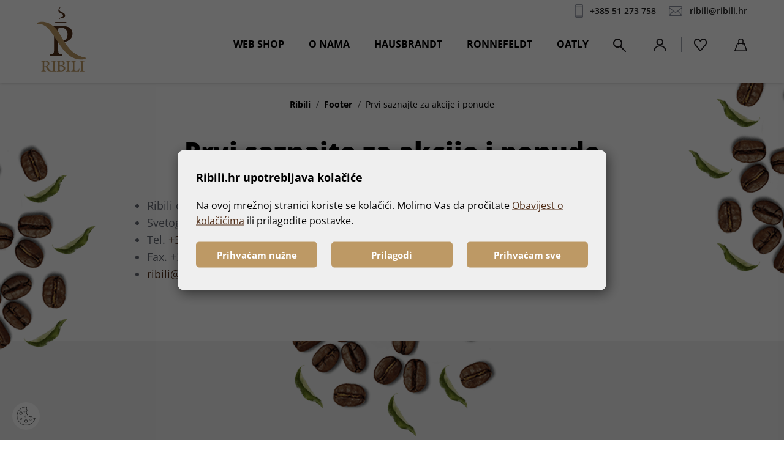

--- FILE ---
content_type: text/html; charset=utf-8
request_url: https://ribili.hr/web/prvi-saznajte-za-akcije-i-ponude/424/
body_size: 12181
content:




<!DOCTYPE html>
<html lang="hr">
<head>

    

    <link href="/Content/css-gd-cookie?v=jfuSqq2yJfZtDNcW8knPp8Xd8Vgk_3PUCU6NhILBzjc1" rel="stylesheet"/>

    <script src="/Content/js-gd-cookie?v=CdEePrTXFnppjCfiOrg_dJwrBUqN_vKfbdZWa4Tgmn81"></script>


    
    <!-- Google Tag Manager -->
    <script>
    </script>
    <!-- End Google Tag Manager -->



    <!-- Google Tag Manager -->
    <!-- Global site tag (gtag.js) - Google Analytics -->
    <script async src="https://www.googletagmanager.com/gtag/js?id=G-WG7JX93ZHN"></script>
    <script>
        var dataLayer = window.dataLayer || [];
        function gtag() { dataLayer.push(arguments); }
        gtag('js', new Date());

        gtag('config', 'G-WG7JX93ZHN');
    </script>
    <!-- End Google Tag Manager -->
    <!-- Global site tag (gtag.js) - Google Analytics -->
    <!-- Google Tag Manager -->
    <script>
        (function (w, d, s, l, i) {
            w[l] = w[l] || []; w[l].push({
                'gtm.start':
                    new Date().getTime(), event: 'gtm.js'
            }); var f = d.getElementsByTagName(s)[0],
                j = d.createElement(s), dl = l != 'dataLayer' ? '&l=' + l : ''; j.async = true; j.src =
                    'https://www.googletagmanager.com/gtm.js?id=' + i + dl; f.parentNode.insertBefore(j, f);
        })(window, document, 'script', 'dataLayer', 'GTM-KMNNJDR');

        if (gd_cookie && gdCookieOptions && gdCookieOptions.IS_CONSENTMODE_CONFIGURED_OVER_GTM === false) {
            gd_cookie.setGoogleConsent();
        }
    </script>
    <!-- End Google Tag Manager -->

    <script>

        function productClick(imeGrupe, imeProizvoda, id, cijena, brand, index) {
            dataLayer.push({
                'event': 'productClick', 'ecommerce': {
                    'click': {
                        'actionField': { 'list': 'Kategorija ' + imeGrupe }, 'products': [{
                            'name': brand + ' ' + imeProizvoda,
                            'id': id,
                            'price': cijena,
                            'category': imeGrupe,
                            'brand': brand,
                            'position': index
                        }]
                    }
                }
            });
        }


    </script>






        <title>Prvi saznajte za akcije i ponude - Ribili</title>

    <meta http-equiv="X-UA-Compatible" content="IE=edge">

    <meta name="description" content="Prijavi se i uživaj u najnovijim popustima i akcijama, posebnim ponudama za članove, promotivnim kodovima i novostima te savjetima. Prijavom na newsletter ostvariti ćete promo kod s 10% popusta za slijedeću kupovinu." />



    <meta name="viewport" content="width=device-width, initial-scale=1.0, user-scalable=yes" />


    <meta property="og:title" content="Prvi saznajte za akcije i ponude-Ribili" />
    <meta property="og:type" content="website" />
    <meta property="og:url" content="https://ribili.hr/web/prvi-saznajte-za-akcije-i-ponude/424/" />
        <meta property="og:image" content="https://ribili.hr/img/placeholder.png" />

    <script>
        var BASE = "/";
        var fq = "https://ribili.hr/";
    </script>

    <link href="/Content/css?v=Q_N3WUNN29dwGHYM1nqSnE3voG7Lb98R23WfrWwhvdg1" rel="stylesheet"/>




    <script src="https://browser.sentry-cdn.com/5.29.2/bundle.min.js" crossorigin="anonymous"></script>

    <link rel="apple-touch-icon" sizes="180x180" href="/img/favicons/apple-touch-icon.png">
    <link rel="icon" type="image/png" sizes="32x32" href="/img/favicons/favicon-32x32.png">
    <link rel="icon" type="image/png" sizes="16x16" href="/img/favicons/favicon-16x16.png">
    <link rel="shortcut icon" href="/img/favicons/favicon.ico" type="image/x-icon" />






    <script>

        Sentry.init({
            dsn: 'https://4520e9a5f3c34378b24a2eb9276b05d7@sentry.globaldizajn.hr/39',
            environment: 'production',
        });
    </script>





</head>

<body  id="page_top">
    <!-- Google Tag Manager (noscript) -->
    <noscript>
        <iframe src="https://www.googletagmanager.com/ns.html?id=GTM-KMNNJDR"
                height="0" width="0" style="display:none;visibility:hidden"></iframe>
    </noscript>
    <!-- End Google Tag Manager (noscript) -->
    

    <div class="dark-overlay"></div>


    <header id="header" class="nav-down d-flex justify-content-between">


        <a href="/" class="logo">
            <img src="/img/ribili-logo.svg" alt="Ribili" />
        </a>

        
        


        <div class="main-menu-wrapper" id="navbar">
            <div class="topbar d-flex justify-content-end">
                <a class="slider-phone" href="tel:+38551273758"><span>+385 51 273 758</span></a>
                <a class="slider-mail" href="mailto:ribili@ribili.hr"><span>ribili@ribili.hr</span></a>
            </div>
            <div class="main-menu-inner-wrapper">
                <div class="menu-container">
    <a href="javascript:void(0);" class="mobile-menu-close"></a>
    <nav class="main-menu">
        <ul> 
            
            
           
                <li>
                <a href="/web/web-shop/422/">Web shop</a>
                    <div class="sub-menu">
                        <ul class="d-xl-flex flex-nowrap align-items-stretch">
                                <li>
                                    <a href="/katalog/">
                                        <img src="/_SHOP/files/pages/Snimka%20zaslona%202023-11-18%20111430.png?id=548&preset=cat-img" class="cat-img" alt="Svi proizvodi" />
                                        <div class="sub-cat-name-wrapper">
                                            <span class="sub-cat-name">Svi proizvodi</span>
                                            <div class="nav-arrow-mask">
                                                <img src="/img/arrow-right.svg?id=548" loading="lazy" alt="Ostala ponuda" class="nav-link-arrow">
                                            </div>
                                        </div>
                                        <span class="cat-brands">Katalog</span>
                                    </a>
                                </li>
                                <li>
                                    <a href="/katalog/hausbrandt-kava/">
                                        <img src="/_SHOP/files/pages/Snimka%20zaslona%202023-11-18%2010590420231118T11_04_22Z.png?id=440&preset=cat-img" class="cat-img" alt="Kava" />
                                        <div class="sub-cat-name-wrapper">
                                            <span class="sub-cat-name">Kava</span>
                                            <div class="nav-arrow-mask">
                                                <img src="/img/arrow-right.svg?id=440" loading="lazy" alt="Ostala ponuda" class="nav-link-arrow">
                                            </div>
                                        </div>
                                        <span class="cat-brands">Hausbrandt</span>
                                    </a>
                                </li>
                                <li>
                                    <a href="/katalog/ronnefeldt-caj/">
                                        <img src="/_SHOP/files/pages/Snimka%20zaslona%202023-11-18%2011020320231118T11_04_45Z.png?id=441&preset=cat-img" class="cat-img" alt="Čaj" />
                                        <div class="sub-cat-name-wrapper">
                                            <span class="sub-cat-name">Čaj</span>
                                            <div class="nav-arrow-mask">
                                                <img src="/img/arrow-right.svg?id=441" loading="lazy" alt="Ostala ponuda" class="nav-link-arrow">
                                            </div>
                                        </div>
                                        <span class="cat-brands">Ronnenfeldt</span>
                                    </a>
                                </li>
                                <li>
                                    <a href="/katalog/grickalice/">
                                        <img src="/_SHOP/files/pages/Logo.jpg?id=442&preset=cat-img" class="cat-img" alt="Grickalice" />
                                        <div class="sub-cat-name-wrapper">
                                            <span class="sub-cat-name">Grickalice</span>
                                            <div class="nav-arrow-mask">
                                                <img src="/img/arrow-right.svg?id=442" loading="lazy" alt="Ostala ponuda" class="nav-link-arrow">
                                            </div>
                                        </div>
                                        <span class="cat-brands">Snaqs</span>
                                    </a>
                                </li>
                                <li>
                                    <a href="/katalog/col-sandago-vina/">
                                        <img src="/_SHOP/files/pages/Snimka%20zaslona%202023-11-18%2011024820231118T11_05_03Z.png?id=443&preset=cat-img" class="cat-img" alt="Vino" />
                                        <div class="sub-cat-name-wrapper">
                                            <span class="sub-cat-name">Vino</span>
                                            <div class="nav-arrow-mask">
                                                <img src="/img/arrow-right.svg?id=443" loading="lazy" alt="Ostala ponuda" class="nav-link-arrow">
                                            </div>
                                        </div>
                                        <span class="cat-brands">Col Sandago</span>
                                    </a>
                                </li>
                                <li>
                                    <a href="/katalog/biljni-napitak/">
                                        <img src="/_SHOP/files/pages/Oatly_logo_A_sRGB_MS_Office20250729T13_55_15Z.png?id=444&preset=cat-img" class="cat-img" alt="Biljni napitak" />
                                        <div class="sub-cat-name-wrapper">
                                            <span class="sub-cat-name">Biljni napitak</span>
                                            <div class="nav-arrow-mask">
                                                <img src="/img/arrow-right.svg?id=444" loading="lazy" alt="Ostala ponuda" class="nav-link-arrow">
                                            </div>
                                        </div>
                                        <span class="cat-brands">Oatly</span>
                                    </a>
                                </li>
                        </ul>
                            <a href="/katalog/akcija/" class="sub-menu-akcija">
                                <span class="sub-cat-name">Akcija</span>
                                <div class="nav-arrow-mask">
                                    <img src="/img/arrow-right.svg" loading="lazy" alt="Akcija" class="nav-link-arrow">
                                </div>
                            </a>


                    </div>

            </li>
                <li>
                <a href="/web/o-nama/435/">O nama</a>
                    <div class="sub-menu">
                        <ul class="d-xl-flex flex-nowrap align-items-stretch">
                                <li>
                                    <a href="/web/novosti/328/">
                                        <img src="/_SHOP/files/pages/ikone%20format-08.png?id=328&preset=cat-img" class="cat-img" alt="Novosti" />
                                        <div class="sub-cat-name-wrapper">
                                            <span class="sub-cat-name">Novosti</span>
                                            <div class="nav-arrow-mask">
                                                <img src="/img/arrow-right.svg?id=328" loading="lazy" alt="Ostala ponuda" class="nav-link-arrow">
                                            </div>
                                        </div>
                                        <span class="cat-brands">Da li znate</span>
                                    </a>
                                </li>
                                <li>
                                    <a href="/web/nasa-prica/417/">
                                        <img src="/_SHOP/files/pages/ikone%20format-11.png?id=417&preset=cat-img" class="cat-img" alt="Naša priča" />
                                        <div class="sub-cat-name-wrapper">
                                            <span class="sub-cat-name">Naša priča</span>
                                            <div class="nav-arrow-mask">
                                                <img src="/img/arrow-right.svg?id=417" loading="lazy" alt="Ostala ponuda" class="nav-link-arrow">
                                            </div>
                                        </div>
                                        <span class="cat-brands">Ribili</span>
                                    </a>
                                </li>
                        </ul>


                    </div>

            </li>
                <li>
                <a href="/web/hausbrandt/431/">Hausbrandt</a>
                    <div class="sub-menu">
                        <ul class="d-xl-flex flex-nowrap align-items-stretch">
                                <li>
                                    <a href="/web/hausbrandt/555/">
                                        <img src="/_SHOP/files/pages/Snimka%20zaslona%202024-05-13%2011240520240515T11_29_08Z.png?id=555&preset=cat-img" class="cat-img" alt="Hausbrandt" />
                                        <div class="sub-cat-name-wrapper">
                                            <span class="sub-cat-name">Hausbrandt</span>
                                            <div class="nav-arrow-mask">
                                                <img src="/img/arrow-right.svg?id=555" loading="lazy" alt="Ostala ponuda" class="nav-link-arrow">
                                            </div>
                                        </div>
                                        <span class="cat-brands">Trieste 1892</span>
                                    </a>
                                </li>
                                <li>
                                    <a href="/web/epica-kapsule/565/">
                                        <img src="/_SHOP/files/pages/epica.jpg?id=565&preset=cat-img" class="cat-img" alt="Epica kapsule" />
                                        <div class="sub-cat-name-wrapper">
                                            <span class="sub-cat-name">Epica kapsule</span>
                                            <div class="nav-arrow-mask">
                                                <img src="/img/arrow-right.svg?id=565" loading="lazy" alt="Ostala ponuda" class="nav-link-arrow">
                                            </div>
                                        </div>
                                        <span class="cat-brands"></span>
                                    </a>
                                </li>
                                <li>
                                    <a href="/katalog/hausbrandt-kava/">
                                        <img src="/_SHOP/files/pages/Snimka%20zaslona%202023-11-20%2010584320240515T11_32_19Z.png?id=556&preset=cat-img" class="cat-img" alt="Proizvodi" />
                                        <div class="sub-cat-name-wrapper">
                                            <span class="sub-cat-name">Proizvodi</span>
                                            <div class="nav-arrow-mask">
                                                <img src="/img/arrow-right.svg?id=556" loading="lazy" alt="Ostala ponuda" class="nav-link-arrow">
                                            </div>
                                        </div>
                                        <span class="cat-brands">Hausbrandt</span>
                                    </a>
                                </li>
                        </ul>


                    </div>

            </li>
                <li>
                <a href="/web/ronnefeldt/432/">Ronnefeldt</a>
                    <div class="sub-menu">
                        <ul class="d-xl-flex flex-nowrap align-items-stretch">
                                <li>
                                    <a href="/web/ronnefeldt/557/">
                                        <img src="/_SHOP/files/pages/JTR_Logo_gold_4c_highres20240515T11_53_58Z.jpg?id=557&preset=cat-img" class="cat-img" alt="Ronnefeldt" />
                                        <div class="sub-cat-name-wrapper">
                                            <span class="sub-cat-name">Ronnefeldt</span>
                                            <div class="nav-arrow-mask">
                                                <img src="/img/arrow-right.svg?id=557" loading="lazy" alt="Ostala ponuda" class="nav-link-arrow">
                                            </div>
                                        </div>
                                        <span class="cat-brands">Since 1823</span>
                                    </a>
                                </li>
                                <li>
                                    <a href="/katalog/ronnefeldt-caj/">
                                        <img src="/_SHOP/files/pages/ikone%20format-0220240515T11_48_10Z.png?id=558&preset=cat-img" class="cat-img" alt="Proizvodi" />
                                        <div class="sub-cat-name-wrapper">
                                            <span class="sub-cat-name">Proizvodi</span>
                                            <div class="nav-arrow-mask">
                                                <img src="/img/arrow-right.svg?id=558" loading="lazy" alt="Ostala ponuda" class="nav-link-arrow">
                                            </div>
                                        </div>
                                        <span class="cat-brands">Ronnenfeldt</span>
                                    </a>
                                </li>
                        </ul>


                    </div>

            </li>
                <li>
                <a href="/web/oatly/584/">OATLY</a>
                    <div class="sub-menu">
                        <ul class="d-xl-flex flex-nowrap align-items-stretch">
                                <li>
                                    <a href="/web/novo-oatly-zobeni-napitak/589/">
                                        <img src="/_SHOP/files/pages/Oatly_logo_A_sRGB_Black_MS_office.png?id=589&preset=cat-img" class="cat-img" alt="NOVO! Oatly zobeni napitak" />
                                        <div class="sub-cat-name-wrapper">
                                            <span class="sub-cat-name">NOVO! Oatly zobeni napitak</span>
                                            <div class="nav-arrow-mask">
                                                <img src="/img/arrow-right.svg?id=589" loading="lazy" alt="Ostala ponuda" class="nav-link-arrow">
                                            </div>
                                        </div>
                                        <span class="cat-brands"></span>
                                    </a>
                                </li>
                                <li>
                                    <a href="/katalog/biljni-napitak/">
                                        <img src="/_SHOP/files/pages/Oatly_logo_A_sRGB_Black_MS_office20250729T15_49_37Z.png?id=588&preset=cat-img" class="cat-img" alt="Proizvodi" />
                                        <div class="sub-cat-name-wrapper">
                                            <span class="sub-cat-name">Proizvodi</span>
                                            <div class="nav-arrow-mask">
                                                <img src="/img/arrow-right.svg?id=588" loading="lazy" alt="Ostala ponuda" class="nav-link-arrow">
                                            </div>
                                        </div>
                                        <span class="cat-brands">Oatly</span>
                                    </a>
                                </li>
                        </ul>


                    </div>

            </li>
        </ul>
    </nav>
</div>


            </div>

            <ul class="header-menu">
                <li class="search-trigger">
                    <a href="javascript: void(0);" class="search-trigger-ico">
                        <svg xmlns="http://www.w3.org/2000/svg" width="21" height="21.764" viewBox="0 0 21 21.764"><g transform="translate(0.5 0.501)"><path d="M39.248,38.147,31.3,30.168c-.033-.033-.033-.033-.065-.033a6.874,6.874,0,1,0-.719.621c.033.033.065.1.1.131l7.946,7.946a.56.56,0,0,0,.719,0A.506.506,0,0,0,39.248,38.147ZM20.381,25.165a5.984,5.984,0,1,1,5.984,5.984A5.987,5.987,0,0,1,20.381,25.165Z" transform="translate(-19.4 -18.201)" /><path d="M38.921,39.464a.976.976,0,0,1-.713-.277l-7.771-7.771A7.459,7.459,0,0,1,18.9,25.165a7.465,7.465,0,1,1,13.048,4.943L39.6,37.794a1,1,0,0,1,.063,1.36l-.031.033A.976.976,0,0,1,38.921,39.464ZM26.365,19.681a5.484,5.484,0,1,0,5.484,5.484A5.49,5.49,0,0,0,26.365,19.681Z" transform="translate(-19.4 -18.201)" /></g></svg>
                    </a>
                </li>

                    <li class="user-menu-trigger">
                        <a href="javascript:;" class="icon-user">
                            <svg xmlns="http://www.w3.org/2000/svg" width="20.742" height="20.812" viewBox="0 0 20.742 20.812"><g transform="translate(0.372 0.35)"><path d="M114.313,205c6.954,0,6.954,10.547,0,10.547S107.359,205,114.313,205Zm-9.845,20.051c.567-9.1,11.68-11.261,17.261-6.2a8.9,8.9,0,0,1,2.739,6.194l-1.105.046a8.069,8.069,0,0,0-2.415-5.447c-4.52-4.556-14.822-2.767-15.329,5.45l-1.105-.046Zm9.891-18.946c-5.481,0-5.481,8.29,0,8.29S119.84,206.105,114.359,206.105Z" transform="translate(-104.468 -205)" /><path d="M114.313,204.65a5.37,5.37,0,0,1,4.175,1.767,6.041,6.041,0,0,1,0,7.713,5.2,5.2,0,0,1-3.357,1.718,11.748,11.748,0,0,1,3.333.669,10.394,10.394,0,0,1,3.5,2.078,9.263,9.263,0,0,1,2.853,6.433l.021.355-1.805.075-.02-.344a7.715,7.715,0,0,0-2.313-5.22,8.609,8.609,0,0,0-6.119-2.347c-3.923,0-8.292,2.369-8.613,7.571l-.021.342-1.48-.06H104.1l.023-.372a9.313,9.313,0,0,1,3.448-6.9,10.849,10.849,0,0,1,6.034-2.274,5.214,5.214,0,0,1-3.461-1.73,6.041,6.041,0,0,1,0-7.713A5.37,5.37,0,0,1,114.313,204.65Zm0,10.547a4.69,4.69,0,0,0,3.649-1.529,5.115,5.115,0,0,0,1.217-3.394,4.941,4.941,0,0,0-8.515-3.394,5.115,5.115,0,0,0-1.217,3.394A4.693,4.693,0,0,0,114.313,215.2Zm9.779,9.517a8.465,8.465,0,0,0-2.6-5.6,10.543,10.543,0,0,0-7.036-2.584c-4.3,0-9.075,2.565-9.613,8.185l.451.019a8.233,8.233,0,0,1,3.1-5.839,9.974,9.974,0,0,1,6.18-2.047A9.311,9.311,0,0,1,121.2,219.4a8.344,8.344,0,0,1,2.49,5.33Zm-9.733-18.959a4.309,4.309,0,0,1,3.345,1.414,4.814,4.814,0,0,1,0,6.162,4.665,4.665,0,0,1-6.691,0,4.814,4.814,0,0,1,0-6.162A4.309,4.309,0,0,1,114.359,205.755Zm0,8.29a3.629,3.629,0,0,0,2.82-1.177,3.939,3.939,0,0,0,.94-2.618,3.822,3.822,0,0,0-6.581-2.618,3.939,3.939,0,0,0-.94,2.618A3.622,3.622,0,0,0,114.359,214.045Z" transform="translate(-104.468 -205)" /></g></svg>
                        </a>
                        <div class="user-menu">
                            <a class="sign-in-btn" href="/Prijava"> Prijava</a>
                            <ul>
                                <li><a class="register-now" href="/PodaciRegistracija">Registriraj se sada</a> - traje minutu</li>
                                <li><a href="/PodaciEdit">Tvoj račun</a></li>

                                <li><a href="https://ribili.hr/web/pomoc-i-cesta-pitanja/448">Pomoć i česta pitanja</a></li>
                            </ul>
                        </div>
                    </li>

                <li>
                    <a href="/ListaZelja" class="fav-ico">
                        <svg xmlns="http://www.w3.org/2000/svg" width="21.2" height="20.814" viewBox="0 0 21.2 20.814"><g transform="translate(0.6 0.6)"><path d="M18.075,969.358a4.734,4.734,0,0,0-3.582,1.708,6.43,6.43,0,0,0,0,8.218l8.313,9.592a.254.254,0,0,0,.4,0q4.164-4.789,8.321-9.583a6.428,6.428,0,0,0,0-8.218,4.619,4.619,0,0,0-7.172,0l-1.343,1.532-1.343-1.541A4.751,4.751,0,0,0,18.075,969.358Zm0,.585a4.237,4.237,0,0,1,3.2,1.532l1.538,1.783a.254.254,0,0,0,.4,0l1.529-1.764a4.1,4.1,0,0,1,6.4,0,5.784,5.784,0,0,1,0,7.391l-8.127,9.351-8.127-9.36a5.8,5.8,0,0,1,0-7.4A4.22,4.22,0,0,1,18.075,969.943Z" transform="translate(-13.009 -969.358)" /><path d="M18.075,968.758a5.326,5.326,0,0,1,4.043,1.915l.892,1.023.891-1.016a5.218,5.218,0,0,1,8.076,0,7.027,7.027,0,0,1,0,9.005q-2.079,2.392-4.156,4.785t-4.163,4.795a.854.854,0,0,1-1.308,0l-8.311-9.59a7.03,7.03,0,0,1,0-9A5.317,5.317,0,0,1,18.075,968.758Zm4.283,4.89-1.536-1.781a3.5,3.5,0,0,0-5.488,0,5.2,5.2,0,0,0,0,6.614l7.674,8.838,3.619-4.164,4.055-4.666a5.186,5.186,0,0,0,0-6.6,3.5,3.5,0,0,0-5.49,0l-1.526,1.761a.854.854,0,0,1-1.309,0Z" transform="translate(-13.009 -969.358)" /></g></svg>
                        <i style='display:none' id="favoritesNum">0</i>
                    </a>
                </li>

                <li class="show-mini-bag">
                    <a href="/Kosarica" class="icon-bag">
                        <svg xmlns="http://www.w3.org/2000/svg" width="20.7" height="20.7" viewBox="0 0 20.7 20.7"><g transform="translate(0.35 0.35)"><path d="M19.584,44.581H.418a.424.424,0,0,1-.338-.164.371.371,0,0,1-.056-.354L4.19,32.269A.413.413,0,0,1,4.584,32H15.418a.417.417,0,0,1,.4.269L19.98,44.063a.378.378,0,0,1-.056.354A.429.429,0,0,1,19.584,44.581ZM1,43.794h18.01L15.118,32.786H4.884L1,43.794Z" transform="translate(-0.001 -24.581)" /><path d="M19.584,44.931H.418a.777.777,0,0,1-.617-.3.719.719,0,0,1-.106-.685L3.86,32.152a.762.762,0,0,1,.724-.5H15.418a.768.768,0,0,1,.725.5l4.167,11.8a.727.727,0,0,1-.106.68A.784.784,0,0,1,19.584,44.931Zm-15-12.581a.067.067,0,0,0-.064.034L.354,44.18a.022.022,0,0,0,0,.024.076.076,0,0,0,.061.026H19.584a.08.08,0,0,0,.062-.027.028.028,0,0,0,0-.023l-4.167-11.8a.07.07,0,0,0-.066-.035ZM19.5,44.144H.5L4.637,32.436H15.366Zm-18.01-.7h17.02l-3.64-10.308H5.132Z" transform="translate(-0.001 -24.581)" /><path d="M35.47,9.042a.394.394,0,0,1-.393-.393v-5.5c0-1.629-1.382-2.359-2.752-2.359h-.786c-1.37,0-2.752.73-2.752,2.359v5.5a.393.393,0,0,1-.786,0v-5.5C28,1.293,29.456,0,31.538,0h.786c2.083,0,3.538,1.293,3.538,3.145v5.5A.394.394,0,0,1,35.47,9.042Z" transform="translate(-21.932)" /><path d="M35.47,9.392a.744.744,0,0,1-.743-.743v-5.5c0-1.483-1.294-2.009-2.4-2.009h-.786c-1.108,0-2.4.526-2.4,2.009v5.5a.743.743,0,0,1-1.486,0v-5.5A3.328,3.328,0,0,1,28.756.617,4.16,4.16,0,0,1,31.538-.35h.786a4.16,4.16,0,0,1,2.783.967,3.328,3.328,0,0,1,1.106,2.529v5.5A.744.744,0,0,1,35.47,9.392ZM31.538.436h.786a3.518,3.518,0,0,1,2.1.638,2.482,2.482,0,0,1,1,2.071v5.5a.043.043,0,1,0,.086,0v-5.5c0-1.646-1.311-2.8-3.188-2.8h-.786c-1.877,0-3.188,1.149-3.188,2.8v5.5a.044.044,0,0,0,.043.043.044.044,0,0,0,.043-.043v-5.5a2.482,2.482,0,0,1,1-2.071A3.518,3.518,0,0,1,31.538.436Z" transform="translate(-21.932)" /></g></svg>
                        <i style='display:none' id="articleNum">0</i>
                    </a>
                </li>


                <li class="mobile-menu-trigger"><a href="javascript:void(0);" class="icon-menu"></a></li>

            </ul>

        </div>




        <div class="search" id="vue-search">
            <div class="search-inner-wrapper">
                <h2>Pretražite</h2>
                <form id="katalogSearch" method="GET" action="/katalog">
                    <ul>
                        <li class="search-field">
                            <input type="text" name="query" @keyup="doSearch($event)" value="" placeholder="Pretražite proizvode po nazivu ili šifri" autocomplete="off" />
                            <a href="javascript:void(0);" class="clear-search"></a>
                        </li>

                        <li class="search-btn">
                            <a href="javascript:;" @click="submit">
                                <svg xmlns="http://www.w3.org/2000/svg" width="21" height="21.764" viewBox="0 0 21 21.764"><g transform="translate(0.5 0.501)"><path d="M39.248,38.147,31.3,30.168c-.033-.033-.033-.033-.065-.033a6.874,6.874,0,1,0-.719.621c.033.033.065.1.1.131l7.946,7.946a.56.56,0,0,0,.719,0A.506.506,0,0,0,39.248,38.147ZM20.381,25.165a5.984,5.984,0,1,1,5.984,5.984A5.987,5.987,0,0,1,20.381,25.165Z" transform="translate(-19.4 -18.201)" fill="#1a171b" /><path d="M38.921,39.464a.976.976,0,0,1-.713-.277l-7.771-7.771A7.459,7.459,0,0,1,18.9,25.165a7.465,7.465,0,1,1,13.048,4.943L39.6,37.794a1,1,0,0,1,.063,1.36l-.031.033A.976.976,0,0,1,38.921,39.464ZM26.365,19.681a5.484,5.484,0,1,0,5.484,5.484A5.49,5.49,0,0,0,26.365,19.681Z" transform="translate(-19.4 -18.201)" /></g></svg>
                            </a>
                        </li>
                    </ul>

                    <div class="suggest-box" v-if="showFlyout">
                        <div class="results">
                            <div class="collection">
                                <div v-if="!isMobile" class="collection-title brand">Brand</div>

                                <ul v-if="!isMobile" class="reset brand-list">
                                    <li v-for="brand in brands">
                                        <a :href="RootUrl + 'katalog/brand/' + brand.UrlName + '?query=' + querystring">{{brand.Name}}</a>
                                    </li>
                                </ul>

                                <div v-if="!isMobile" class="collection-title kategorija">Kategorija</div>

                                <ul v-if="!isMobile" class="reset kategorija-list">
                                    <li v-for="group in groups"><a :href="getGroupPath(group) + '?query=' + querystring">{{group.Name}} </a></li>
                                </ul>

                            </div><!-- end results -->


                            <div class="product-list-small">
                                <div class="collection-title proizvodi">Proizvodi<span class="icon-close" @click="showFlyout = false"></span></div>
                                <div v-for="product in listOfSearchedProducts" class="item">
                                    <a :href="product.GenerateUrl" class="spc">
                                        <span class="img">
                                            <img width="50" height="50" :alt="product.Name" :src="Store.Helpers.buildUrl(product.MainImageUrl, 'product-thumbnail')" class="img-fluid" />
                                        </span>
                                        <span class="spc-info">
                                            <span class="name">{{product.Name}}</span>
                                            <span class="grupa-opis" v-if="product.groups.length > 0">{{product.groups[0].Name}}</span>
                                        </span>
                                        <!-- za prikaz grupa kao opis-->
                                    </a>
                                </div>
                            </div><!-- end product list small -->
                        </div><!-- end results -->

                        <div class="buttons"><input type="submit" class="btn btn-primary" :value="'Prikaži sve rezultate'" /></div>
                    </div><!-- end suggest box -->
                </form>
            </div>

        </div>


    </header>

    




<div id="content">



<div class="page-content news-detail">
    <img src="/img/beans-left-news.png" class="bean-left" alt="Kava i čaj" />

    <img src="/img/beans-right-news.png" class="bean-right" alt="Kava i čaj" />
    <div class="path text-center">
        <div class="container">
            <div class="breadcrumbs" xmlns:v="http://rdf.data-vocabulary.org/#">
                <ul id="bread" itemscope itemtype="https://schema.org/BreadcrumbList" class="breadcrumbs">
                    <li itemprop="itemListElement" itemscope itemtype="https://schema.org/ListItem">
                        <a itemprop="item" href="/">
                            <span itemprop="name">Ribili</span>
                            <meta itemprop="position" content="1" />
                        </a>
                    </li>                   
                    <li itemprop="itemListElement" itemscope itemtype="https://schema.org/ListItem">
                            <a itemprop="item" href="/web/footer/423/">
                                <span itemprop="name">Footer</span>
                                <meta itemprop="position" content="3" />
                            </a>

                    </li>
                    <li itemprop="itemListElement" itemscope itemtype="https://schema.org/ListItem">
                        <span itemprop="name">Prvi saznajte za akcije i ponude</span>
                        <meta itemprop="position" content="4" />
                    </li>
                </ul>
            </div>
        </div>
    </div>
    <div class="container">

        <div class="row">
            <div class="col-12">
                <div class="section-title-wrapper">
                    <h1>Prvi saznajte za akcije i ponude</h1>
                    
                </div>
            </div>
        </div>
        <div class="news-content-wrapper">
            <div class="row">
                <div class="col-12">
                    <div class="news-main-img">
                                                
                    </div>
                    <div class="news-content">
                        <ul class="link-list">
	<li>Ribili d.o.o.</li>
	<li>Svetog Jurja 18, Rijeka</li>
	<li>Tel. <a href="tel:+38551273758">+385 51 27 37 58</a></li>
	<li>Fax. +385 51 27 37 59</li>
	<li><a href="mailto:ribili@ribili.hr">ribili@ribili.hr</a></li>
</ul>

                    </div>
                </div>
            </div>
        </div>
    </div>


</div>
</div>


    

<footer>
    <div class="tecaj_konverzije">
        Tečaj konverzije <span>1€=7,53450 kn</span>
    </div>
    <div class="container">
        <div class="row">
            <div class="col-12">
                <div class="newsletter-signup-inner">
                    <div class="newsletter-signup-content">
                        <h2></h2>
                        <div class="newsletter-subtitle"></div>

                        <a href="https://ribili.us14.list-manage.com/subscribe?u=c811f7994b4a4e2e3164241ec&id=2ca963b6c0" target="_blank" class="btn btn-action btn-newsletter">Prijavi se na newsletter</a>

                        
                    </div>

                    

                    
               
            </div>
        </div>
    </div>

    <div class="row">
        <div class="col-lg-3 col-12">
            <a href="#" class="logo-footer">
                <img src="/img/ribili-logo.svg" alt="Ribili" />
            </a>
            <ul class="social">
                <li>
                    <a class="slider-fb" href="https://www.facebook.com/Ribili-107159180742787" target="_blank">
                        <svg xmlns="http://www.w3.org/2000/svg" width="8.564" height="15.84" viewBox="0 0 8.564 15.84"><path d="M30.318,0,28.264,0a3.607,3.607,0,0,0-3.8,3.9V5.7H22.4a.323.323,0,0,0-.323.323v2.6a.323.323,0,0,0,.323.323h2.065v6.571a.323.323,0,0,0,.323.323h2.695a.323.323,0,0,0,.323-.323V8.946h2.415a.323.323,0,0,0,.323-.323v-2.6a.323.323,0,0,0-.323-.323H27.806V4.172c0-.732.175-1.1,1.128-1.1h1.384a.323.323,0,0,0,.323-.323V.326A.323.323,0,0,0,30.318,0Z" transform="translate(-22.077)"></path></svg>
                    </a>
                </li>
                <li>
                    <a class="slider-insta" href="https://www.instagram.com/ribilidoo/" target="_blank">
                        <svg xmlns="http://www.w3.org/2000/svg" width="15.469" height="15.472" viewBox="0 0 15.469 15.472"><g transform="translate(0.1 0.1)"><path d="M15.679,4.49a5.58,5.58,0,0,0-.355-1.853A3.912,3.912,0,0,0,13.089.4,5.6,5.6,0,0,0,11.237.048C10.419.009,10.16,0,8.086,0S5.754.009,4.939.045A5.582,5.582,0,0,0,3.087.4a3.726,3.726,0,0,0-1.354.883,3.76,3.76,0,0,0-.88,1.351A5.6,5.6,0,0,0,.5,4.487C.458,5.3.449,5.564.449,7.637S.458,9.97.494,10.785a5.58,5.58,0,0,0,.355,1.853,3.911,3.911,0,0,0,2.234,2.234,5.6,5.6,0,0,0,1.853.355c.814.036,1.074.045,3.147.045s2.333-.009,3.147-.045a5.579,5.579,0,0,0,1.853-.355,3.906,3.906,0,0,0,2.235-2.234,5.6,5.6,0,0,0,.355-1.853c.036-.814.045-1.074.045-3.147S15.715,5.3,15.679,4.49ZM14.3,10.725a4.186,4.186,0,0,1-.263,1.417,2.533,2.533,0,0,1-1.45,1.45,4.2,4.2,0,0,1-1.417.262c-.805.036-1.047.045-3.085.045S5.807,13.89,5,13.855a4.184,4.184,0,0,1-1.417-.262,2.35,2.35,0,0,1-.877-.57,2.374,2.374,0,0,1-.57-.877,4.2,4.2,0,0,1-.262-1.417c-.036-.805-.045-1.047-.045-3.085s.009-2.282.045-3.085a4.184,4.184,0,0,1,.262-1.417,2.321,2.321,0,0,1,.573-.877,2.371,2.371,0,0,1,.877-.57,4.2,4.2,0,0,1,1.417-.263c.805-.036,1.047-.045,3.085-.045s2.282.009,3.085.045a4.186,4.186,0,0,1,1.417.263,2.348,2.348,0,0,1,.877.57,2.374,2.374,0,0,1,.57.877A4.2,4.2,0,0,1,14.3,4.559c.036.806.045,1.047.045,3.085S14.34,9.92,14.3,10.725Zm0,0" transform="translate(-0.449)"></path><path d="M8.084,15.372c-2.056,0-2.329-.009-3.152-.045a5.73,5.73,0,0,1-1.884-.362,3.878,3.878,0,0,1-1.387-.9,3.845,3.845,0,0,1-.905-1.389,5.7,5.7,0,0,1-.361-1.884C.358,9.963.349,9.69.349,7.637S.358,5.3.4,4.482A5.729,5.729,0,0,1,.759,2.6a3.88,3.88,0,0,1,.9-1.387A3.81,3.81,0,0,1,3.051.306,5.7,5.7,0,0,1,4.935-.055C5.761-.091,6.034-.1,8.086-.1s2.339.009,3.155.048a5.728,5.728,0,0,1,1.884.362,3.878,3.878,0,0,1,1.387.9A3.811,3.811,0,0,1,15.418,2.6a5.7,5.7,0,0,1,.361,1.884c.036.811.039,1.076.039,3.152,0,2.053-.009,2.326-.045,3.152a5.734,5.734,0,0,1-.362,1.884,4.014,4.014,0,0,1-2.292,2.292,5.7,5.7,0,0,1-1.884.362C10.412,15.363,10.14,15.372,8.084,15.372ZM8.086.1C6.038.1,5.766.109,4.943.145A5.512,5.512,0,0,0,3.123.493a3.615,3.615,0,0,0-1.319.86A3.682,3.682,0,0,0,.946,2.67,5.541,5.541,0,0,0,.6,4.491C.558,5.3.549,5.574.549,7.637s.009,2.32.045,3.143A5.51,5.51,0,0,0,.942,12.6a3.649,3.649,0,0,0,.86,1.319,3.68,3.68,0,0,0,1.317.858,5.541,5.541,0,0,0,1.822.349c.819.036,1.091.045,3.143.045s2.323-.009,3.143-.045a5.509,5.509,0,0,0,1.821-.348A3.814,3.814,0,0,0,15.225,12.6a5.544,5.544,0,0,0,.348-1.821c.036-.823.045-1.095.045-3.143,0-2.072,0-2.336-.039-3.143a5.51,5.51,0,0,0-.348-1.821,3.616,3.616,0,0,0-.86-1.319A3.68,3.68,0,0,0,13.054.5,5.54,5.54,0,0,0,11.232.148C10.42.109,10.15.1,8.086.1Zm0,13.9C6.08,14,5.812,13.991,5,13.954a4.291,4.291,0,0,1-1.449-.269,2.46,2.46,0,0,1-.913-.594,2.456,2.456,0,0,1-.592-.912,4.292,4.292,0,0,1-.269-1.447c-.037-.831-.045-1.077-.045-3.089s.009-2.278.045-3.089a4.291,4.291,0,0,1,.269-1.449,2.433,2.433,0,0,1,.6-.913A2.452,2.452,0,0,1,3.556,1.6,4.293,4.293,0,0,1,5,1.332c.817-.036,1.086-.045,3.089-.045s2.275.009,3.089.045a4.293,4.293,0,0,1,1.449.269,2.458,2.458,0,0,1,.913.594,2.456,2.456,0,0,1,.592.912A4.293,4.293,0,0,1,14.4,4.554c.036.817.045,1.086.045,3.089,0,2.077-.01,2.29-.045,3.086a4.293,4.293,0,0,1-.269,1.449,2.635,2.635,0,0,1-1.507,1.507,4.293,4.293,0,0,1-1.449.269C10.348,13.991,10.1,14,8.089,14Zm0-12.512c-2.075,0-2.288.009-3.08.045a4.107,4.107,0,0,0-1.385.256,2.26,2.26,0,0,0-.842.546,2.239,2.239,0,0,0-.551.842,4.1,4.1,0,0,0-.256,1.387c-.036.808-.045,1.075-.045,3.08s.008,2.253.045,3.08a4.105,4.105,0,0,0,.256,1.385,2.264,2.264,0,0,0,.547.842,2.264,2.264,0,0,0,.842.548,4.1,4.1,0,0,0,1.387.256c.808.036,1.075.045,3.08.045s2.253-.008,3.08-.045a4.106,4.106,0,0,0,1.385-.256,2.434,2.434,0,0,0,1.393-1.393,4.1,4.1,0,0,0,.256-1.385c.035-.792.045-1.005.045-3.077s-.009-2.288-.045-3.08a4.107,4.107,0,0,0-.256-1.385,2.264,2.264,0,0,0-.547-.842,2.263,2.263,0,0,0-.842-.547,4.106,4.106,0,0,0-1.387-.256C10.383,1.5,10.171,1.487,8.092,1.487Z" transform="translate(-0.449)"></path><path d="M128.872,124.5a3.923,3.923,0,1,0,3.923,3.923A3.924,3.924,0,0,0,128.872,124.5Zm0,6.468a2.545,2.545,0,1,1,2.545-2.545A2.545,2.545,0,0,1,128.872,130.968Zm0,0" transform="translate(-121.236 -120.787)"></path><path d="M128.872,132.446a4.023,4.023,0,1,1,4.023-4.023A4.028,4.028,0,0,1,128.872,132.446Zm0-7.846a3.823,3.823,0,1,0,3.823,3.823A3.827,3.827,0,0,0,128.872,124.6Zm0,6.468a2.645,2.645,0,1,1,2.645-2.645A2.648,2.648,0,0,1,128.872,131.068Zm0-5.09a2.445,2.445,0,1,0,2.445,2.445A2.448,2.448,0,0,0,128.872,125.978Z" transform="translate(-121.236 -120.787)"></path><path d="M364.281,89.517a.916.916,0,1,1-.916-.916A.916.916,0,0,1,364.281,89.517Zm0,0" transform="translate(-351.65 -85.959)" fill="#71727b"></path><path d="M363.365,90.533a1.016,1.016,0,1,1,1.016-1.016A1.017,1.017,0,0,1,363.365,90.533Zm0-1.832a.816.816,0,1,0,.816.816A.817.817,0,0,0,363.365,88.7Z" transform="translate(-351.65 -85.959)"></path></g></svg>
                    </a>
                </li>
            </ul>
        </div>

        <div class="col-lg-3 col-md-4 col-12">
            <div class="link-group">
            </div>

        </div>

        <div class="col-lg-3 col-md-4 col-12">
                <div class="link-group">
                    <ul class="link-list">
                            <li><a href="/web/nacin-placanja/425/">Način plaćanja</a></li>
                            <li><a href="/web/kontaktirajte-nas/426/">Kontaktirajte nas</a></li>
                            <li><a href="/web/uvjeti-koristenja/429/">Uvjeti korištenja</a></li>
                    </ul>
                </div>
        </div>

        <div class="col-lg-3 col-md-4 col-12">
                <div class="link-group">
                    <ul class="link-list">
                            <li><a href="/web/o-nama/417/">O nama</a></li>
                            <li><a href="/web/gdje-se-nalazimo/428/">Gdje se nalazimo</a></li>
                            <li><a href="/web/pravila-privatnosti/430/">Pravila privatnosti</a></li>
                    </ul>
                </div>
        </div>
    </div>
</div>

<div class="cards-wrapper">
    <ul class="cards">
        <li><a target="_blank" href="https://www.mastercard.hr/hr-hr.html"><img src="/img/mastercard.svg" alt="Mastercards" width="52" height="40" /></a></li>
        <li class="resize-square"><a target="_blank" href="https://www.mastercard.hr/hr-hr/consumers/find-card-products/debit-cards/maestro-debit.html"><img src="/img/maestro.svg" alt="Maestro" width="52" height="40" /></a></li>
        <li><a target="_blank" href="https://www.visa.co.uk/about-visa/visa-in-europe.html"><img src="/img/visa.svg" alt="VISA" width="62" height="20" /></a></li>
        <li><a target="_blank" href="https://www.pbzcard.hr/hr/izdavanje-kartica/premium-visa/"><img src="/img/premium-visa.svg" alt="VISA Premium" width="75" height="40" /></a></li>
        <li><a target="_blank" href="https://www.pbzcard.hr/hr/sigurnost/sigurnost-kupnje/visa-secure/"><img src="/img/visa-secure.svg" alt="VISA Secure" width="40" height="40" /></a></li>
        <li><a target="_blank" href="https://www.mastercard.com/global/en/business/overview/safety-and-security/identity-check.html"><img src="/img/mastercard-id-check.svg" width="40" height="40" alt="Mastercard ID Check" /></a></li>
    </ul>
</div>

<a href="https://www.globaldizajn.hr/" target="_blank" class="gd-logo">
    <img src="/img/globaldizajn-logo.svg" width="80" height="19" alt="Globaldizajn - dizajn i izrada web stranica, CMS Globaladmin, mobilne aplikacije">
</a>


<img src="/img/footer-beans-left.png" class="bean-left" alt="Kava i čaj" />
<img src="/img/footer-beans-top.png" class="bean-top" alt="Kava i čaj" data-aos="fade-zoom-in" data-aos-offset="0" data-aos-delay="1500" />
<img src="/img/footer-beans-right.png" class="bean-right" alt="Kava i čaj" />
<img src="/img/footer-beans-bottom.png" class="bean-bottom" alt="Kava i čaj" />

</footer>



    





    <script src="/Content/js?v=c6zfAnKWGc_N1FEOiZ-TwGHFjnlfXS4mwatLGdbjvzM1"></script>



    <script>
        //#43253
        function onPromoClick(e, bannerId, bannerName, index, bannerlink) {
            e = e || window.event;
            e.preventDefault();

            dataLayer.push({
                'event': 'promotionClick',
                'ecommerce': {
                    'promoClick': {
                        'promotions': [
                            {
                                'id': bannerId,
                                'name': bannerName,
                                'creative': "banner" + index,
                                'position': "slot" + index
                            }]
                    }
                }
                , 'eventCallback': function () {
                    document.location = bannerlink;
                }
            });

        }

    </script>

    <script>
        $(document).ready(function () {
            if ($("#posaljiupit").length) {
                smValidation.initialize("posaljiupit");
            }
        });
    </script>
    <script>
        var app = new Vue({
            el: '#content',
            //components: {
            //    CompareFlyout
            //},
            data: {
                id: "content",
                BASE: BASE,
                compareList: [],
                basket: {},
                basketItems: []
            },
            methods: {
                getBasketInfo: function () {
                    Store.Basket.getBasketInfo(false);
                },
                addToBasket: function (productId) {
                    Store.Basket.addToBasket(productId, 1);
                },
                //removeFromBasket: function (productId) {
                //    console.log("removeFromBasket index");
                //    app.running = true;
                //    Store.Basket.removeFromBasket(productId).done(function (response) {
                //        $("span#brojartikala").html(app.basket.totalNum);
                //        $("span.counter > i").html(app.basket.totalNum);
                //        $(".prod_btn_add" + id).toggle();
                //        $(".prod_btn_remove" + id).toggle();
                //        $('div.bag-popup').load(location.href + " #kosarica-popup");
                //    })
                //},
                initButtons: function () {
                    Store.Wishlist.initWishlistButtons();
                    Store.Compare.initCompareButtons();
                }
            },

            mounted: function () {
                //this.getBasketInfo();
                //this.initButtons();
                //this.getCompareList();
            }
        })
    </script>


    <script>

        var timer, delay = 250;

        var searchApp = new Vue({
            el: '#vue-search',
            data: {
                id: "QuickSearch",
                listOfSearchedProducts: [],
                brands: [],
                groups: [],
                RootUrl: BASE,
                BASE: BASE,
                showFlyout: false,
                numberOfHits: 0,
                querystring: "",
                isMobile: false,
                Store: Store
            },
            methods: {
                doSearch: function (e) {
                    var myself = this;
                    if (e.target.value) {
                        myself.showFlyout = true;
                        $(".suggest-box").show();
                    }
                    else {
                        myself.showFlyout = false;
                        $(".suggest-box").hide();
                    }
                    clearTimeout(timer);
                    timer = setTimeout(function () {
                        myself.querystring = e.target.value;
                        $.get(BASE + "api/shopapi/getSearchSuggestion?search=" + e.target.value, function (data) {

                            myself.listOfSearchedProducts = data.Result.Products.slice(0, 5);
                            myself.brands = data.Result.AllBrands.items.slice(0, 5);
                            myself.groups = data.Result.AllGroups.items.slice(0, 5);
                            myself.numberOfHits = data.Result.NumberOfHits;
                        });
                    }, delay);

                },
                getGroupPath: function (group) {
                    //var test = pathJoin([searchApp.RootUrl, group.fullUrl]); //kad je core ukljucen kao projekt
                    //var pp = searchApp.RootUrl + group.fullUrl;
                    var p = group.fullUrl;
                    return p;
                },
                hideFlyout: function () {
                    this.showFlyout = false;
                },
                submit: function () {
                    $("#katalogSearch").submit();
                },
            },
            mounted: function () {
                Store.registerApp(this);

                var me = this;
                if (/Android|webOS|iPhone|iPad|iPod|BlackBerry|IEMobile|Opera Mini/i.test(navigator.userAgent)) {
                    me.isMobile = true;
                }
                if (window.matchMedia('screen and (max-width: 768px)').matches) {
                    me.isMobile = true;
                }
            }
        });

    </script>


    <script>

        $(document).ready(function () {

            //smValidation.initialize("newsletterForm");
            $(".ficord").click(function () {
                var el = document; // This can be your element on which to trigger the event
                var event = document.createEvent('HTMLEvents');
                event.initEvent('resize', true, false);
                el.dispatchEvent(event);
                setTimeout(function () {
                    el.dispatchEvent(event);
                }, 100)
            });

            $("body").click(function (e) {
                if ($(e.target).parents(".suggest-box").length == 0) {
                    searchApp.showFlyout = false;
                }
            });
            $("body").keydown(function (e) {
                if (e.keyCode == 27) {
                    searchApp.showFlyout = false;
                }
            });
        });



    </script>

</body>

</html>


--- FILE ---
content_type: text/css; charset=utf-8
request_url: https://ribili.hr/Content/css-gd-cookie?v=jfuSqq2yJfZtDNcW8knPp8Xd8Vgk_3PUCU6NhILBzjc1
body_size: 1279
content:
.gdc-shade{position:fixed;width:100%;height:100%;left:0;top:0;bottom:0;z-index:10000;background:rgba(0,0,0,.6);transition:all .3s ease-out}.gdc-container{position:fixed;min-height:100px;width:580px;right:0;bottom:0;background-color:rgba(239,239,239,1);padding:25px;max-height:70vh;overflow-y:auto;z-index:9999!important;box-shadow:3px 5px 20px 0 rgba(0,0,0,.5)}.gdc-container-modal{position:relative;min-height:100px;max-width:700px;width:100%;background-color:rgba(239,239,239,1);padding:30px;max-height:70vh;overflow-y:auto;z-index:9999!important;box-shadow:3px 5px 20px 0 rgba(0,0,0,.5);margin:0 auto;top:50%;transform:translateY(-50%);border-radius:10px}.gdc-content-extra{width:100%;display:none}.gdc-title{font-size:18px;font-weight:700;margin-bottom:15px}.gdc-description{font-style:normal;max-width:100%;margin-top:5px}.gdc-btnHolder{display:flex;justify-content:space-between;width:100%;height:100%;margin-top:15px}.gdc-content{max-width:100%;display:flex;flex-direction:column;justify-content:space-between;align-items:center}.gdc-button{background-color:transparent;border:1px solid #000;border-radius:5px;font-weight:bold;padding:8px;cursor:pointer;text-align:center;margin:7px 0;-webkit-transition:all .3s ease-out;transition:all .3s ease-out;width:31%;font-size:15px}.gdc-button:hover{color:#fff;background-color:#c21d27;border-color:#c21d27}#gdc-accept-all{border-color:#009247;color:#009247}#gdc-accept-all:hover{background:#009247;color:#fff}.gdc-description a{text-decoration:underline}.gdc-button-odabrani{color:#00fc93;background-color:#555;font-weight:bold;padding:8px 12px;cursor:pointer;margin:10px 0;width:180px;-webkit-transition:all .3s ease-out;transition:all .3s ease-out}.gdc-button-odabrani:hover{background-color:#00fc93;color:#232323}.gdc-smallTxt{font-size:13px;display:none;margin-bottom:15px}.gdc-button.gdc1{right:220px}.gdc-options{margin:10px 0}.gdc-options input[type=checkbox][disabled]:checked+label:before{background:#ccc;border:1px solid #ccc;color:#000}.gdc-options input[type=checkbox]:checked+label:before{font-size:10px;color:#1f1f1f;background:#c21d27;border:1px solid #c21d27}.gdc-options input{padding:0;height:initial;width:initial;margin-bottom:0;display:none;cursor:pointer}.gdc-options input[type=checkbox]+label:before{content:'';left:0;display:inline-block;width:20px;height:20px;border:1px solid #a8a8a8;background:transparent;border-radius:0;font-size:14px;line-height:18px;text-align:center;margin-right:12px;overflow:hidden}.gdc-options label{display:inline-block;vertical-align:middle;cursor:pointer;margin-bottom:0}.gdc-options input[type=checkbox]+label{font-weight:400;position:relative;padding:0;display:inline-block}.gdc-options input[type=checkbox]+label:before{top:-2px;position:relative;cursor:pointer;display:inline-block;line-height:19px}.gdc-options label:before{content:'';-webkit-appearance:none;background-color:#e20a16;border:0;display:inline-block;position:relative;vertical-align:middle;cursor:pointer;margin-right:5px}.gdc-options .gdc-checkbox:checked+label:after{content:'';display:block;position:absolute;top:5px;left:8px;width:5px;height:10px;border:solid #fff;border-width:0 2px 2px 0;transform:rotate(45deg)}.gdc-cookieSettings{position:fixed;bottom:17px;left:20px;width:45px;height:45px;z-index:9998;cursor:pointer;background:url(../img/cookies.svg) 50% 50% no-repeat}.gdc-smallTxt-splitter{height:1px;border-bottom:solid 1px #d3d3d3;clear:both;margin-bottom:10px}.gdc-smallTxt-expander{float:right;cursor:pointer;color:#000;font-size:20px}.gdc-info-ico{width:20px;height:20px;display:inline-block;background:url(../img/info.svg) 50% 50% no-repeat;background-size:17px auto}.gdc-smallTxt-expander svg g{fill:#fff}.gdc-info-icon-bkg{fill:#c21d27;color:#fff}@media screen and (max-width:1249px){.gdc-button.gdc2,.gdc-button.gdc1{position:relative;-webkit-transform:none;transform:none;top:auto;right:auto;display:inline-block;margin-top:10px}.gdc-button.gdc1{margin-right:15px}}@media screen and (max-width:767px){.gdc-container-modal,.gdc-container{max-width:95%;padding:20px}.gdc-container{padding:15px;width:auto;max-width:100%}.gdc-cookieSettings{z-index:9998}.gdc-options{margin-right:10px}.gdc-button{padding:8px 6px;width:32%}}@media screen and (max-width:575px){.gdc-btnHolder{flex-direction:column;width:100%;margin:10px 0 5px 0;padding:8px 0}.gdc-button{width:100%;display:block;margin:0 0 10px 0}.gdc-button:last-of-type{margin:0}}@media screen and (max-width:479px){.gdc-description{max-width:100%;padding:0 0 10px 0}.gdc-content{flex-wrap:wrap}.gdc-description,.gds-checkbox-label,.gdc-button{font-size:14px}}

--- FILE ---
content_type: text/css; charset=utf-8
request_url: https://ribili.hr/Content/css?v=Q_N3WUNN29dwGHYM1nqSnE3voG7Lb98R23WfrWwhvdg1
body_size: 62232
content:
*,*::before,*::after{box-sizing:border-box}html{font-family:sans-serif;line-height:1.15;-webkit-text-size-adjust:100%;-webkit-tap-highlight-color:rgba(0,0,0,0)}article,aside,figcaption,figure,footer,header,hgroup,main,nav,section{display:block}body{margin:0;font-family:-apple-system,BlinkMacSystemFont,"Segoe UI",Roboto,"Helvetica Neue",Arial,"Noto Sans","Liberation Sans",sans-serif,"Apple Color Emoji","Segoe UI Emoji","Segoe UI Symbol","Noto Color Emoji";font-size:1rem;font-weight:400;line-height:1.5;color:#212529;text-align:left;background-color:#fff}[tabindex="-1"]:focus:not(:focus-visible){outline:0!important}hr{box-sizing:content-box;height:0;overflow:visible}h1,h2,h3,h4,h5,h6{margin-top:0;margin-bottom:.5rem}p{margin-top:0;margin-bottom:1rem}abbr[title],abbr[data-original-title]{text-decoration:underline;text-decoration:underline dotted;cursor:help;border-bottom:0;text-decoration-skip-ink:none}address{margin-bottom:1rem;font-style:normal;line-height:inherit}ol,ul,dl{margin-top:0;margin-bottom:1rem}ol ol,ul ul,ol ul,ul ol{margin-bottom:0}dt{font-weight:700}dd{margin-bottom:.5rem;margin-left:0}blockquote{margin:0 0 1rem}b,strong{font-weight:bolder}small{font-size:80%}sub,sup{position:relative;font-size:75%;line-height:0;vertical-align:baseline}sub{bottom:-.25em}sup{top:-.5em}a{color:#007bff;text-decoration:none;background-color:transparent}a:hover{color:#0056b3;text-decoration:underline}a:not([href]):not([class]){color:inherit;text-decoration:none}a:not([href]):not([class]):hover{color:inherit;text-decoration:none}pre,code,kbd,samp{font-family:SFMono-Regular,Menlo,Monaco,Consolas,"Liberation Mono","Courier New",monospace;font-size:1em}pre{margin-top:0;margin-bottom:1rem;overflow:auto;-ms-overflow-style:scrollbar}figure{margin:0 0 1rem}img{vertical-align:middle;border-style:none}svg{overflow:hidden;vertical-align:middle}table{border-collapse:collapse}caption{padding-top:.75rem;padding-bottom:.75rem;color:#6c757d;text-align:left;caption-side:bottom}th{text-align:inherit;text-align:-webkit-match-parent}label{display:inline-block;margin-bottom:.5rem}button{border-radius:0}button:focus:not(:focus-visible){outline:0}input,button,select,optgroup,textarea{margin:0;font-family:inherit;font-size:inherit;line-height:inherit}button,input{overflow:visible}button,select{text-transform:none}[role="button"]{cursor:pointer}select{word-wrap:normal}button,[type="button"],[type="reset"],[type="submit"]{-webkit-appearance:button}button:not(:disabled),[type="button"]:not(:disabled),[type="reset"]:not(:disabled),[type="submit"]:not(:disabled){cursor:pointer}button::-moz-focus-inner,[type="button"]::-moz-focus-inner,[type="reset"]::-moz-focus-inner,[type="submit"]::-moz-focus-inner{padding:0;border-style:none}input[type="radio"],input[type="checkbox"]{box-sizing:border-box;padding:0}textarea{overflow:auto;resize:vertical}fieldset{min-width:0;padding:0;margin:0;border:0}legend{display:block;width:100%;max-width:100%;padding:0;margin-bottom:.5rem;font-size:1.5rem;line-height:inherit;color:inherit;white-space:normal}progress{vertical-align:baseline}[type="number"]::-webkit-inner-spin-button,[type="number"]::-webkit-outer-spin-button{height:auto}[type="search"]{outline-offset:-2px;-webkit-appearance:none}[type="search"]::-webkit-search-decoration{-webkit-appearance:none}::-webkit-file-upload-button{font:inherit;-webkit-appearance:button}output{display:inline-block}summary{display:list-item;cursor:pointer}template{display:none}[hidden]{display:none!important}.img-fluid{max-width:100%;height:auto}.img-thumbnail{padding:.25rem;background-color:#fff;border:1px solid #dee2e6;border-radius:.25rem;max-width:100%;height:auto}.figure{display:inline-block}.figure-img{margin-bottom:.5rem;line-height:1}.figure-caption{font-size:90%;color:#6c757d}.container,.container-fluid,.container-sm,.container-md,.container-lg,.container-xl{width:100%;padding-right:15px;padding-left:15px;margin-right:auto;margin-left:auto}@media(min-width:576px){.container,.container-sm{max-width:540px}}@media(min-width:768px){.container,.container-sm,.container-md{max-width:720px}}@media(min-width:992px){.container,.container-sm,.container-md,.container-lg{max-width:960px}}@media(min-width:1200px){.container,.container-sm,.container-md,.container-lg,.container-xl{max-width:1140px}}.row{display:flex;flex-wrap:wrap;margin-right:-15px;margin-left:-15px}.no-gutters{margin-right:0;margin-left:0}.no-gutters>.col,.no-gutters>[class*="col-"]{padding-right:0;padding-left:0}.col-1,.col-2,.col-3,.col-4,.col-5,.col-6,.col-7,.col-8,.col-9,.col-10,.col-11,.col-12,.col,.col-auto,.col-sm-1,.col-sm-2,.col-sm-3,.col-sm-4,.col-sm-5,.col-sm-6,.col-sm-7,.col-sm-8,.col-sm-9,.col-sm-10,.col-sm-11,.col-sm-12,.col-sm,.col-sm-auto,.col-md-1,.col-md-2,.col-md-3,.col-md-4,.col-md-5,.col-md-6,.col-md-7,.col-md-8,.col-md-9,.col-md-10,.col-md-11,.col-md-12,.col-md,.col-md-auto,.col-lg-1,.col-lg-2,.col-lg-3,.col-lg-4,.col-lg-5,.col-lg-6,.col-lg-7,.col-lg-8,.col-lg-9,.col-lg-10,.col-lg-11,.col-lg-12,.col-lg,.col-lg-auto,.col-xl-1,.col-xl-2,.col-xl-3,.col-xl-4,.col-xl-5,.col-xl-6,.col-xl-7,.col-xl-8,.col-xl-9,.col-xl-10,.col-xl-11,.col-xl-12,.col-xl,.col-xl-auto{position:relative;width:100%;padding-right:15px;padding-left:15px}.col{flex-basis:0;flex-grow:1;max-width:100%}.row-cols-1>*{flex:0 0 100%;max-width:100%}.row-cols-2>*{flex:0 0 50%;max-width:50%}.row-cols-3>*{flex:0 0 33.333333%;max-width:33.333333%}.row-cols-4>*{flex:0 0 25%;max-width:25%}.row-cols-5>*{flex:0 0 20%;max-width:20%}.row-cols-6>*{flex:0 0 16.666667%;max-width:16.666667%}.col-auto{flex:0 0 auto;width:auto;max-width:100%}.col-1{flex:0 0 8.333333%;max-width:8.333333%}.col-2{flex:0 0 16.666667%;max-width:16.666667%}.col-3{flex:0 0 25%;max-width:25%}.col-4{flex:0 0 33.333333%;max-width:33.333333%}.col-5{flex:0 0 41.666667%;max-width:41.666667%}.col-6{flex:0 0 50%;max-width:50%}.col-7{flex:0 0 58.333333%;max-width:58.333333%}.col-8{flex:0 0 66.666667%;max-width:66.666667%}.col-9{flex:0 0 75%;max-width:75%}.col-10{flex:0 0 83.333333%;max-width:83.333333%}.col-11{flex:0 0 91.666667%;max-width:91.666667%}.col-12{flex:0 0 100%;max-width:100%}.order-first{order:-1}.order-last{order:13}.order-0{order:0}.order-1{order:1}.order-2{order:2}.order-3{order:3}.order-4{order:4}.order-5{order:5}.order-6{order:6}.order-7{order:7}.order-8{order:8}.order-9{order:9}.order-10{order:10}.order-11{order:11}.order-12{order:12}.offset-1{margin-left:8.333333%}.offset-2{margin-left:16.666667%}.offset-3{margin-left:25%}.offset-4{margin-left:33.333333%}.offset-5{margin-left:41.666667%}.offset-6{margin-left:50%}.offset-7{margin-left:58.333333%}.offset-8{margin-left:66.666667%}.offset-9{margin-left:75%}.offset-10{margin-left:83.333333%}.offset-11{margin-left:91.666667%}@media(min-width:576px){.col-sm{flex-basis:0;flex-grow:1;max-width:100%}.row-cols-sm-1>*{flex:0 0 100%;max-width:100%}.row-cols-sm-2>*{flex:0 0 50%;max-width:50%}.row-cols-sm-3>*{flex:0 0 33.333333%;max-width:33.333333%}.row-cols-sm-4>*{flex:0 0 25%;max-width:25%}.row-cols-sm-5>*{flex:0 0 20%;max-width:20%}.row-cols-sm-6>*{flex:0 0 16.666667%;max-width:16.666667%}.col-sm-auto{flex:0 0 auto;width:auto;max-width:100%}.col-sm-1{flex:0 0 8.333333%;max-width:8.333333%}.col-sm-2{flex:0 0 16.666667%;max-width:16.666667%}.col-sm-3{flex:0 0 25%;max-width:25%}.col-sm-4{flex:0 0 33.333333%;max-width:33.333333%}.col-sm-5{flex:0 0 41.666667%;max-width:41.666667%}.col-sm-6{flex:0 0 50%;max-width:50%}.col-sm-7{flex:0 0 58.333333%;max-width:58.333333%}.col-sm-8{flex:0 0 66.666667%;max-width:66.666667%}.col-sm-9{flex:0 0 75%;max-width:75%}.col-sm-10{flex:0 0 83.333333%;max-width:83.333333%}.col-sm-11{flex:0 0 91.666667%;max-width:91.666667%}.col-sm-12{flex:0 0 100%;max-width:100%}.order-sm-first{order:-1}.order-sm-last{order:13}.order-sm-0{order:0}.order-sm-1{order:1}.order-sm-2{order:2}.order-sm-3{order:3}.order-sm-4{order:4}.order-sm-5{order:5}.order-sm-6{order:6}.order-sm-7{order:7}.order-sm-8{order:8}.order-sm-9{order:9}.order-sm-10{order:10}.order-sm-11{order:11}.order-sm-12{order:12}.offset-sm-0{margin-left:0}.offset-sm-1{margin-left:8.333333%}.offset-sm-2{margin-left:16.666667%}.offset-sm-3{margin-left:25%}.offset-sm-4{margin-left:33.333333%}.offset-sm-5{margin-left:41.666667%}.offset-sm-6{margin-left:50%}.offset-sm-7{margin-left:58.333333%}.offset-sm-8{margin-left:66.666667%}.offset-sm-9{margin-left:75%}.offset-sm-10{margin-left:83.333333%}.offset-sm-11{margin-left:91.666667%}}@media(min-width:768px){.col-md{flex-basis:0;flex-grow:1;max-width:100%}.row-cols-md-1>*{flex:0 0 100%;max-width:100%}.row-cols-md-2>*{flex:0 0 50%;max-width:50%}.row-cols-md-3>*{flex:0 0 33.333333%;max-width:33.333333%}.row-cols-md-4>*{flex:0 0 25%;max-width:25%}.row-cols-md-5>*{flex:0 0 20%;max-width:20%}.row-cols-md-6>*{flex:0 0 16.666667%;max-width:16.666667%}.col-md-auto{flex:0 0 auto;width:auto;max-width:100%}.col-md-1{flex:0 0 8.333333%;max-width:8.333333%}.col-md-2{flex:0 0 16.666667%;max-width:16.666667%}.col-md-3{flex:0 0 25%;max-width:25%}.col-md-4{flex:0 0 33.333333%;max-width:33.333333%}.col-md-5{flex:0 0 41.666667%;max-width:41.666667%}.col-md-6{flex:0 0 50%;max-width:50%}.col-md-7{flex:0 0 58.333333%;max-width:58.333333%}.col-md-8{flex:0 0 66.666667%;max-width:66.666667%}.col-md-9{flex:0 0 75%;max-width:75%}.col-md-10{flex:0 0 83.333333%;max-width:83.333333%}.col-md-11{flex:0 0 91.666667%;max-width:91.666667%}.col-md-12{flex:0 0 100%;max-width:100%}.order-md-first{order:-1}.order-md-last{order:13}.order-md-0{order:0}.order-md-1{order:1}.order-md-2{order:2}.order-md-3{order:3}.order-md-4{order:4}.order-md-5{order:5}.order-md-6{order:6}.order-md-7{order:7}.order-md-8{order:8}.order-md-9{order:9}.order-md-10{order:10}.order-md-11{order:11}.order-md-12{order:12}.offset-md-0{margin-left:0}.offset-md-1{margin-left:8.333333%}.offset-md-2{margin-left:16.666667%}.offset-md-3{margin-left:25%}.offset-md-4{margin-left:33.333333%}.offset-md-5{margin-left:41.666667%}.offset-md-6{margin-left:50%}.offset-md-7{margin-left:58.333333%}.offset-md-8{margin-left:66.666667%}.offset-md-9{margin-left:75%}.offset-md-10{margin-left:83.333333%}.offset-md-11{margin-left:91.666667%}}@media(min-width:992px){.col-lg{flex-basis:0;flex-grow:1;max-width:100%}.row-cols-lg-1>*{flex:0 0 100%;max-width:100%}.row-cols-lg-2>*{flex:0 0 50%;max-width:50%}.row-cols-lg-3>*{flex:0 0 33.333333%;max-width:33.333333%}.row-cols-lg-4>*{flex:0 0 25%;max-width:25%}.row-cols-lg-5>*{flex:0 0 20%;max-width:20%}.row-cols-lg-6>*{flex:0 0 16.666667%;max-width:16.666667%}.col-lg-auto{flex:0 0 auto;width:auto;max-width:100%}.col-lg-1{flex:0 0 8.333333%;max-width:8.333333%}.col-lg-2{flex:0 0 16.666667%;max-width:16.666667%}.col-lg-3{flex:0 0 25%;max-width:25%}.col-lg-4{flex:0 0 33.333333%;max-width:33.333333%}.col-lg-5{flex:0 0 41.666667%;max-width:41.666667%}.col-lg-6{flex:0 0 50%;max-width:50%}.col-lg-7{flex:0 0 58.333333%;max-width:58.333333%}.col-lg-8{flex:0 0 66.666667%;max-width:66.666667%}.col-lg-9{flex:0 0 75%;max-width:75%}.col-lg-10{flex:0 0 83.333333%;max-width:83.333333%}.col-lg-11{flex:0 0 91.666667%;max-width:91.666667%}.col-lg-12{flex:0 0 100%;max-width:100%}.order-lg-first{order:-1}.order-lg-last{order:13}.order-lg-0{order:0}.order-lg-1{order:1}.order-lg-2{order:2}.order-lg-3{order:3}.order-lg-4{order:4}.order-lg-5{order:5}.order-lg-6{order:6}.order-lg-7{order:7}.order-lg-8{order:8}.order-lg-9{order:9}.order-lg-10{order:10}.order-lg-11{order:11}.order-lg-12{order:12}.offset-lg-0{margin-left:0}.offset-lg-1{margin-left:8.333333%}.offset-lg-2{margin-left:16.666667%}.offset-lg-3{margin-left:25%}.offset-lg-4{margin-left:33.333333%}.offset-lg-5{margin-left:41.666667%}.offset-lg-6{margin-left:50%}.offset-lg-7{margin-left:58.333333%}.offset-lg-8{margin-left:66.666667%}.offset-lg-9{margin-left:75%}.offset-lg-10{margin-left:83.333333%}.offset-lg-11{margin-left:91.666667%}}@media(min-width:1200px){.col-xl{flex-basis:0;flex-grow:1;max-width:100%}.row-cols-xl-1>*{flex:0 0 100%;max-width:100%}.row-cols-xl-2>*{flex:0 0 50%;max-width:50%}.row-cols-xl-3>*{flex:0 0 33.333333%;max-width:33.333333%}.row-cols-xl-4>*{flex:0 0 25%;max-width:25%}.row-cols-xl-5>*{flex:0 0 20%;max-width:20%}.row-cols-xl-6>*{flex:0 0 16.666667%;max-width:16.666667%}.col-xl-auto{flex:0 0 auto;width:auto;max-width:100%}.col-xl-1{flex:0 0 8.333333%;max-width:8.333333%}.col-xl-2{flex:0 0 16.666667%;max-width:16.666667%}.col-xl-3{flex:0 0 25%;max-width:25%}.col-xl-4{flex:0 0 33.333333%;max-width:33.333333%}.col-xl-5{flex:0 0 41.666667%;max-width:41.666667%}.col-xl-6{flex:0 0 50%;max-width:50%}.col-xl-7{flex:0 0 58.333333%;max-width:58.333333%}.col-xl-8{flex:0 0 66.666667%;max-width:66.666667%}.col-xl-9{flex:0 0 75%;max-width:75%}.col-xl-10{flex:0 0 83.333333%;max-width:83.333333%}.col-xl-11{flex:0 0 91.666667%;max-width:91.666667%}.col-xl-12{flex:0 0 100%;max-width:100%}.order-xl-first{order:-1}.order-xl-last{order:13}.order-xl-0{order:0}.order-xl-1{order:1}.order-xl-2{order:2}.order-xl-3{order:3}.order-xl-4{order:4}.order-xl-5{order:5}.order-xl-6{order:6}.order-xl-7{order:7}.order-xl-8{order:8}.order-xl-9{order:9}.order-xl-10{order:10}.order-xl-11{order:11}.order-xl-12{order:12}.offset-xl-0{margin-left:0}.offset-xl-1{margin-left:8.333333%}.offset-xl-2{margin-left:16.666667%}.offset-xl-3{margin-left:25%}.offset-xl-4{margin-left:33.333333%}.offset-xl-5{margin-left:41.666667%}.offset-xl-6{margin-left:50%}.offset-xl-7{margin-left:58.333333%}.offset-xl-8{margin-left:66.666667%}.offset-xl-9{margin-left:75%}.offset-xl-10{margin-left:83.333333%}.offset-xl-11{margin-left:91.666667%}}.table{width:100%;margin-bottom:1rem;color:#212529}.table th,.table td{padding:.75rem;vertical-align:top;border-top:1px solid #dee2e6}.table thead th{vertical-align:bottom;border-bottom:2px solid #dee2e6}.table tbody+tbody{border-top:2px solid #dee2e6}.table-sm th,.table-sm td{padding:.3rem}.table-bordered{border:1px solid #dee2e6}.table-bordered th,.table-bordered td{border:1px solid #dee2e6}.table-bordered thead th,.table-bordered thead td{border-bottom-width:2px}.table-borderless th,.table-borderless td,.table-borderless thead th,.table-borderless tbody+tbody{border:0}.table-striped tbody tr:nth-of-type(odd){background-color:rgba(0,0,0,.05)}.table-hover tbody tr:hover{color:#212529;background-color:rgba(0,0,0,.075)}.table-primary,.table-primary>th,.table-primary>td{background-color:#b8daff}.table-primary th,.table-primary td,.table-primary thead th,.table-primary tbody+tbody{border-color:#7abaff}.table-hover .table-primary:hover{background-color:#9fcdff}.table-hover .table-primary:hover>td,.table-hover .table-primary:hover>th{background-color:#9fcdff}.table-secondary,.table-secondary>th,.table-secondary>td{background-color:#d6d8db}.table-secondary th,.table-secondary td,.table-secondary thead th,.table-secondary tbody+tbody{border-color:#b3b7bb}.table-hover .table-secondary:hover{background-color:#c8cbcf}.table-hover .table-secondary:hover>td,.table-hover .table-secondary:hover>th{background-color:#c8cbcf}.table-success,.table-success>th,.table-success>td{background-color:#c3e6cb}.table-success th,.table-success td,.table-success thead th,.table-success tbody+tbody{border-color:#8fd19e}.table-hover .table-success:hover{background-color:#b1dfbb}.table-hover .table-success:hover>td,.table-hover .table-success:hover>th{background-color:#b1dfbb}.table-info,.table-info>th,.table-info>td{background-color:#bee5eb}.table-info th,.table-info td,.table-info thead th,.table-info tbody+tbody{border-color:#86cfda}.table-hover .table-info:hover{background-color:#abdde5}.table-hover .table-info:hover>td,.table-hover .table-info:hover>th{background-color:#abdde5}.table-warning,.table-warning>th,.table-warning>td{background-color:#ffeeba}.table-warning th,.table-warning td,.table-warning thead th,.table-warning tbody+tbody{border-color:#ffdf7e}.table-hover .table-warning:hover{background-color:#ffe8a1}.table-hover .table-warning:hover>td,.table-hover .table-warning:hover>th{background-color:#ffe8a1}.table-danger,.table-danger>th,.table-danger>td{background-color:#f5c6cb}.table-danger th,.table-danger td,.table-danger thead th,.table-danger tbody+tbody{border-color:#ed969e}.table-hover .table-danger:hover{background-color:#f1b0b7}.table-hover .table-danger:hover>td,.table-hover .table-danger:hover>th{background-color:#f1b0b7}.table-light,.table-light>th,.table-light>td{background-color:#fdfdfe}.table-light th,.table-light td,.table-light thead th,.table-light tbody+tbody{border-color:#fbfcfc}.table-hover .table-light:hover{background-color:#ececf6}.table-hover .table-light:hover>td,.table-hover .table-light:hover>th{background-color:#ececf6}.table-dark,.table-dark>th,.table-dark>td{background-color:#c6c8ca}.table-dark th,.table-dark td,.table-dark thead th,.table-dark tbody+tbody{border-color:#95999c}.table-hover .table-dark:hover{background-color:#b9bbbe}.table-hover .table-dark:hover>td,.table-hover .table-dark:hover>th{background-color:#b9bbbe}.table-active,.table-active>th,.table-active>td{background-color:rgba(0,0,0,.075)}.table-hover .table-active:hover{background-color:rgba(0,0,0,.075)}.table-hover .table-active:hover>td,.table-hover .table-active:hover>th{background-color:rgba(0,0,0,.075)}.table .thead-dark th{color:#fff;background-color:#343a40;border-color:#454d55}.table .thead-light th{color:#495057;background-color:#e9ecef;border-color:#dee2e6}.table-dark{color:#fff;background-color:#343a40}.table-dark th,.table-dark td,.table-dark thead th{border-color:#454d55}.table-dark.table-bordered{border:0}.table-dark.table-striped tbody tr:nth-of-type(odd){background-color:rgba(255,255,255,.05)}.table-dark.table-hover tbody tr:hover{color:#fff;background-color:rgba(255,255,255,.075)}@media(max-width:575.98px){.table-responsive-sm{display:block;width:100%;overflow-x:auto;-webkit-overflow-scrolling:touch}.table-responsive-sm>.table-bordered{border:0}}@media(max-width:767.98px){.table-responsive-md{display:block;width:100%;overflow-x:auto;-webkit-overflow-scrolling:touch}.table-responsive-md>.table-bordered{border:0}}@media(max-width:991.98px){.table-responsive-lg{display:block;width:100%;overflow-x:auto;-webkit-overflow-scrolling:touch}.table-responsive-lg>.table-bordered{border:0}}@media(max-width:1199.98px){.table-responsive-xl{display:block;width:100%;overflow-x:auto;-webkit-overflow-scrolling:touch}.table-responsive-xl>.table-bordered{border:0}}.table-responsive{display:block;width:100%;overflow-x:auto;-webkit-overflow-scrolling:touch}.table-responsive>.table-bordered{border:0}.form-control{display:block;width:100%;height:calc(1.5em + .75rem + 2px);padding:.375rem .75rem;font-size:1rem;font-weight:400;line-height:1.5;color:#495057;background-color:#fff;background-clip:padding-box;border:1px solid #ced4da;border-radius:.25rem;transition:border-color .15s ease-in-out,box-shadow .15s ease-in-out}@media(prefers-reduced-motion:reduce){.form-control{transition:none}}.form-control::-ms-expand{background-color:transparent;border:0}.form-control:focus{color:#495057;background-color:#fff;border-color:#80bdff;outline:0;box-shadow:0 0 0 .2rem rgba(0,123,255,.25)}.form-control::placeholder{color:#6c757d;opacity:1}.form-control:disabled,.form-control[readonly]{background-color:#e9ecef;opacity:1}input[type="date"].form-control,input[type="time"].form-control,input[type="datetime-local"].form-control,input[type="month"].form-control{appearance:none}select.form-control:-moz-focusring{color:transparent;text-shadow:0 0 0 #495057}select.form-control:focus::-ms-value{color:#495057;background-color:#fff}.form-control-file,.form-control-range{display:block;width:100%}.col-form-label{padding-top:calc(.375rem + 1px);padding-bottom:calc(.375rem + 1px);margin-bottom:0;font-size:inherit;line-height:1.5}.col-form-label-lg{padding-top:calc(.5rem + 1px);padding-bottom:calc(.5rem + 1px);font-size:1.25rem;line-height:1.5}.col-form-label-sm{padding-top:calc(.25rem + 1px);padding-bottom:calc(.25rem + 1px);font-size:.875rem;line-height:1.5}.form-control-plaintext{display:block;width:100%;padding:.375rem 0;margin-bottom:0;font-size:1rem;line-height:1.5;color:#212529;background-color:transparent;border:solid transparent;border-width:1px 0}.form-control-plaintext.form-control-sm,.form-control-plaintext.form-control-lg{padding-right:0;padding-left:0}.form-control-sm{height:calc(1.5em + .5rem + 2px);padding:.25rem .5rem;font-size:.875rem;line-height:1.5;border-radius:.2rem}.form-control-lg{height:calc(1.5em + 1rem + 2px);padding:.5rem 1rem;font-size:1.25rem;line-height:1.5;border-radius:.3rem}select.form-control[size],select.form-control[multiple]{height:auto}textarea.form-control{height:auto}.form-group{margin-bottom:1rem}.form-text{display:block;margin-top:.25rem}.form-row{display:flex;flex-wrap:wrap;margin-right:-5px;margin-left:-5px}.form-row>.col,.form-row>[class*="col-"]{padding-right:5px;padding-left:5px}.form-check{position:relative;display:block;padding-left:1.25rem}.form-check-input{position:absolute;margin-top:.3rem;margin-left:-1.25rem}.form-check-input[disabled]~.form-check-label,.form-check-input:disabled~.form-check-label{color:#6c757d}.form-check-label{margin-bottom:0}.form-check-inline{display:inline-flex;align-items:center;padding-left:0;margin-right:.75rem}.form-check-inline .form-check-input{position:static;margin-top:0;margin-right:.3125rem;margin-left:0}.valid-feedback{display:none;width:100%;margin-top:.25rem;font-size:80%;color:#28a745}.valid-tooltip{position:absolute;top:100%;left:0;z-index:5;display:none;max-width:100%;padding:.25rem .5rem;margin-top:.1rem;font-size:.875rem;line-height:1.5;color:#fff;background-color:rgba(40,167,69,.9);border-radius:.25rem}.form-row>.col>.valid-tooltip,.form-row>[class*="col-"]>.valid-tooltip{left:5px}.was-validated :valid~.valid-feedback,.was-validated :valid~.valid-tooltip,.is-valid~.valid-feedback,.is-valid~.valid-tooltip{display:block}.was-validated .form-control:valid,.form-control.is-valid{border-color:#28a745;padding-right:calc(1.5em + .75rem)!important;background-image:url("data:image/svg+xml,%3csvg xmlns='http://www.w3.org/2000/svg' width='8' height='8' viewBox='0 0 8 8'%3e%3cpath fill='%2328a745' d='M2.3 6.73L.6 4.53c-.4-1.04.46-1.4 1.1-.8l1.1 1.4 3.4-3.8c.6-.63 1.6-.27 1.2.7l-4 4.6c-.43.5-.8.4-1.1.1z'/%3e%3c/svg%3e");background-repeat:no-repeat;background-position:right calc(.375em + .1875rem) center;background-size:calc(.75em + .375rem) calc(.75em + .375rem)}.was-validated .form-control:valid:focus,.form-control.is-valid:focus{border-color:#28a745;box-shadow:0 0 0 .2rem rgba(40,167,69,.25)}.was-validated select.form-control:valid,select.form-control.is-valid{padding-right:3rem!important;background-position:right 1.5rem center}.was-validated textarea.form-control:valid,textarea.form-control.is-valid{padding-right:calc(1.5em + .75rem);background-position:top calc(.375em + .1875rem) right calc(.375em + .1875rem)}.was-validated .custom-select:valid,.custom-select.is-valid{border-color:#28a745;padding-right:calc(.75em + 2.3125rem)!important;background:url("data:image/svg+xml,%3csvg xmlns='http://www.w3.org/2000/svg' width='4' height='5' viewBox='0 0 4 5'%3e%3cpath fill='%23343a40' d='M2 0L0 2h4zm0 5L0 3h4z'/%3e%3c/svg%3e") right .75rem center/8px 10px no-repeat,#fff url("data:image/svg+xml,%3csvg xmlns='http://www.w3.org/2000/svg' width='8' height='8' viewBox='0 0 8 8'%3e%3cpath fill='%2328a745' d='M2.3 6.73L.6 4.53c-.4-1.04.46-1.4 1.1-.8l1.1 1.4 3.4-3.8c.6-.63 1.6-.27 1.2.7l-4 4.6c-.43.5-.8.4-1.1.1z'/%3e%3c/svg%3e") center right 1.75rem/calc(.75em + .375rem) calc(.75em + .375rem) no-repeat}.was-validated .custom-select:valid:focus,.custom-select.is-valid:focus{border-color:#28a745;box-shadow:0 0 0 .2rem rgba(40,167,69,.25)}.was-validated .form-check-input:valid~.form-check-label,.form-check-input.is-valid~.form-check-label{color:#28a745}.was-validated .form-check-input:valid~.valid-feedback,.was-validated .form-check-input:valid~.valid-tooltip,.form-check-input.is-valid~.valid-feedback,.form-check-input.is-valid~.valid-tooltip{display:block}.was-validated .custom-control-input:valid~.custom-control-label,.custom-control-input.is-valid~.custom-control-label{color:#28a745}.was-validated .custom-control-input:valid~.custom-control-label::before,.custom-control-input.is-valid~.custom-control-label::before{border-color:#28a745}.was-validated .custom-control-input:valid:checked~.custom-control-label::before,.custom-control-input.is-valid:checked~.custom-control-label::before{border-color:#34ce57;background-color:#34ce57}.was-validated .custom-control-input:valid:focus~.custom-control-label::before,.custom-control-input.is-valid:focus~.custom-control-label::before{box-shadow:0 0 0 .2rem rgba(40,167,69,.25)}.was-validated .custom-control-input:valid:focus:not(:checked)~.custom-control-label::before,.custom-control-input.is-valid:focus:not(:checked)~.custom-control-label::before{border-color:#28a745}.was-validated .custom-file-input:valid~.custom-file-label,.custom-file-input.is-valid~.custom-file-label{border-color:#28a745}.was-validated .custom-file-input:valid:focus~.custom-file-label,.custom-file-input.is-valid:focus~.custom-file-label{border-color:#28a745;box-shadow:0 0 0 .2rem rgba(40,167,69,.25)}.invalid-feedback{display:none;width:100%;margin-top:.25rem;font-size:80%;color:#dc3545}.invalid-tooltip{position:absolute;top:100%;left:0;z-index:5;display:none;max-width:100%;padding:.25rem .5rem;margin-top:.1rem;font-size:.875rem;line-height:1.5;color:#fff;background-color:rgba(220,53,69,.9);border-radius:.25rem}.form-row>.col>.invalid-tooltip,.form-row>[class*="col-"]>.invalid-tooltip{left:5px}.was-validated :invalid~.invalid-feedback,.was-validated :invalid~.invalid-tooltip,.is-invalid~.invalid-feedback,.is-invalid~.invalid-tooltip{display:block}.was-validated .form-control:invalid,.form-control.is-invalid{border-color:#dc3545;padding-right:calc(1.5em + .75rem)!important;background-image:url("data:image/svg+xml,%3csvg xmlns='http://www.w3.org/2000/svg' width='12' height='12' fill='none' stroke='%23dc3545' viewBox='0 0 12 12'%3e%3ccircle cx='6' cy='6' r='4.5'/%3e%3cpath stroke-linejoin='round' d='M5.8 3.6h.4L6 6.5z'/%3e%3ccircle cx='6' cy='8.2' r='.6' fill='%23dc3545' stroke='none'/%3e%3c/svg%3e");background-repeat:no-repeat;background-position:right calc(.375em + .1875rem) center;background-size:calc(.75em + .375rem) calc(.75em + .375rem)}.was-validated .form-control:invalid:focus,.form-control.is-invalid:focus{border-color:#dc3545;box-shadow:0 0 0 .2rem rgba(220,53,69,.25)}.was-validated select.form-control:invalid,select.form-control.is-invalid{padding-right:3rem!important;background-position:right 1.5rem center}.was-validated textarea.form-control:invalid,textarea.form-control.is-invalid{padding-right:calc(1.5em + .75rem);background-position:top calc(.375em + .1875rem) right calc(.375em + .1875rem)}.was-validated .custom-select:invalid,.custom-select.is-invalid{border-color:#dc3545;padding-right:calc(.75em + 2.3125rem)!important;background:url("data:image/svg+xml,%3csvg xmlns='http://www.w3.org/2000/svg' width='4' height='5' viewBox='0 0 4 5'%3e%3cpath fill='%23343a40' d='M2 0L0 2h4zm0 5L0 3h4z'/%3e%3c/svg%3e") right .75rem center/8px 10px no-repeat,#fff url("data:image/svg+xml,%3csvg xmlns='http://www.w3.org/2000/svg' width='12' height='12' fill='none' stroke='%23dc3545' viewBox='0 0 12 12'%3e%3ccircle cx='6' cy='6' r='4.5'/%3e%3cpath stroke-linejoin='round' d='M5.8 3.6h.4L6 6.5z'/%3e%3ccircle cx='6' cy='8.2' r='.6' fill='%23dc3545' stroke='none'/%3e%3c/svg%3e") center right 1.75rem/calc(.75em + .375rem) calc(.75em + .375rem) no-repeat}.was-validated .custom-select:invalid:focus,.custom-select.is-invalid:focus{border-color:#dc3545;box-shadow:0 0 0 .2rem rgba(220,53,69,.25)}.was-validated .form-check-input:invalid~.form-check-label,.form-check-input.is-invalid~.form-check-label{color:#dc3545}.was-validated .form-check-input:invalid~.invalid-feedback,.was-validated .form-check-input:invalid~.invalid-tooltip,.form-check-input.is-invalid~.invalid-feedback,.form-check-input.is-invalid~.invalid-tooltip{display:block}.was-validated .custom-control-input:invalid~.custom-control-label,.custom-control-input.is-invalid~.custom-control-label{color:#dc3545}.was-validated .custom-control-input:invalid~.custom-control-label::before,.custom-control-input.is-invalid~.custom-control-label::before{border-color:#dc3545}.was-validated .custom-control-input:invalid:checked~.custom-control-label::before,.custom-control-input.is-invalid:checked~.custom-control-label::before{border-color:#e4606d;background-color:#e4606d}.was-validated .custom-control-input:invalid:focus~.custom-control-label::before,.custom-control-input.is-invalid:focus~.custom-control-label::before{box-shadow:0 0 0 .2rem rgba(220,53,69,.25)}.was-validated .custom-control-input:invalid:focus:not(:checked)~.custom-control-label::before,.custom-control-input.is-invalid:focus:not(:checked)~.custom-control-label::before{border-color:#dc3545}.was-validated .custom-file-input:invalid~.custom-file-label,.custom-file-input.is-invalid~.custom-file-label{border-color:#dc3545}.was-validated .custom-file-input:invalid:focus~.custom-file-label,.custom-file-input.is-invalid:focus~.custom-file-label{border-color:#dc3545;box-shadow:0 0 0 .2rem rgba(220,53,69,.25)}.form-inline{display:flex;flex-flow:row wrap;align-items:center}.form-inline .form-check{width:100%}@media(min-width:576px){.form-inline label{display:flex;align-items:center;justify-content:center;margin-bottom:0}.form-inline .form-group{display:flex;flex:0 0 auto;flex-flow:row wrap;align-items:center;margin-bottom:0}.form-inline .form-control{display:inline-block;width:auto;vertical-align:middle}.form-inline .form-control-plaintext{display:inline-block}.form-inline .input-group,.form-inline .custom-select{width:auto}.form-inline .form-check{display:flex;align-items:center;justify-content:center;width:auto;padding-left:0}.form-inline .form-check-input{position:relative;flex-shrink:0;margin-top:0;margin-right:.25rem;margin-left:0}.form-inline .custom-control{align-items:center;justify-content:center}.form-inline .custom-control-label{margin-bottom:0}}.dropup,.dropright,.dropdown,.dropleft{position:relative}.dropdown-toggle{white-space:nowrap}.dropdown-toggle::after{display:inline-block;margin-left:.255em;vertical-align:.255em;content:"";border-top:.3em solid;border-right:.3em solid transparent;border-bottom:0;border-left:.3em solid transparent}.dropdown-toggle:empty::after{margin-left:0}.dropdown-menu{position:absolute;top:100%;left:0;z-index:1000;display:none;float:left;min-width:10rem;padding:.5rem 0;margin:.125rem 0 0;font-size:1rem;color:#212529;text-align:left;list-style:none;background-color:#fff;background-clip:padding-box;border:1px solid rgba(0,0,0,.15);border-radius:.25rem}.dropdown-menu-left{right:auto;left:0}.dropdown-menu-right{right:0;left:auto}@media(min-width:576px){.dropdown-menu-sm-left{right:auto;left:0}.dropdown-menu-sm-right{right:0;left:auto}}@media(min-width:768px){.dropdown-menu-md-left{right:auto;left:0}.dropdown-menu-md-right{right:0;left:auto}}@media(min-width:992px){.dropdown-menu-lg-left{right:auto;left:0}.dropdown-menu-lg-right{right:0;left:auto}}@media(min-width:1200px){.dropdown-menu-xl-left{right:auto;left:0}.dropdown-menu-xl-right{right:0;left:auto}}.dropup .dropdown-menu{top:auto;bottom:100%;margin-top:0;margin-bottom:.125rem}.dropup .dropdown-toggle::after{display:inline-block;margin-left:.255em;vertical-align:.255em;content:"";border-top:0;border-right:.3em solid transparent;border-bottom:.3em solid;border-left:.3em solid transparent}.dropup .dropdown-toggle:empty::after{margin-left:0}.dropright .dropdown-menu{top:0;right:auto;left:100%;margin-top:0;margin-left:.125rem}.dropright .dropdown-toggle::after{display:inline-block;margin-left:.255em;vertical-align:.255em;content:"";border-top:.3em solid transparent;border-right:0;border-bottom:.3em solid transparent;border-left:.3em solid}.dropright .dropdown-toggle:empty::after{margin-left:0}.dropright .dropdown-toggle::after{vertical-align:0}.dropleft .dropdown-menu{top:0;right:100%;left:auto;margin-top:0;margin-right:.125rem}.dropleft .dropdown-toggle::after{display:inline-block;margin-left:.255em;vertical-align:.255em;content:""}.dropleft .dropdown-toggle::after{display:none}.dropleft .dropdown-toggle::before{display:inline-block;margin-right:.255em;vertical-align:.255em;content:"";border-top:.3em solid transparent;border-right:.3em solid;border-bottom:.3em solid transparent}.dropleft .dropdown-toggle:empty::after{margin-left:0}.dropleft .dropdown-toggle::before{vertical-align:0}.dropdown-menu[x-placement^="top"],.dropdown-menu[x-placement^="right"],.dropdown-menu[x-placement^="bottom"],.dropdown-menu[x-placement^="left"]{right:auto;bottom:auto}.dropdown-divider{height:0;margin:.5rem 0;overflow:hidden;border-top:1px solid #e9ecef}.dropdown-item{display:block;width:100%;padding:.25rem 1.5rem;clear:both;font-weight:400;color:#212529;text-align:inherit;white-space:nowrap;background-color:transparent;border:0}.dropdown-item:hover,.dropdown-item:focus{color:#16181b;text-decoration:none;background-color:#e9ecef}.dropdown-item.active,.dropdown-item:active{color:#fff;text-decoration:none;background-color:#007bff}.dropdown-item.disabled,.dropdown-item:disabled{color:#adb5bd;pointer-events:none;background-color:transparent}.dropdown-menu.show{display:block}.dropdown-header{display:block;padding:.5rem 1.5rem;margin-bottom:0;font-size:.875rem;color:#6c757d;white-space:nowrap}.dropdown-item-text{display:block;padding:.25rem 1.5rem;color:#212529}.input-group{position:relative;display:flex;flex-wrap:wrap;align-items:stretch;width:100%}.input-group>.form-control,.input-group>.form-control-plaintext,.input-group>.custom-select,.input-group>.custom-file{position:relative;flex:1 1 auto;width:1%;min-width:0;margin-bottom:0}.input-group>.form-control+.form-control,.input-group>.form-control+.custom-select,.input-group>.form-control+.custom-file,.input-group>.form-control-plaintext+.form-control,.input-group>.form-control-plaintext+.custom-select,.input-group>.form-control-plaintext+.custom-file,.input-group>.custom-select+.form-control,.input-group>.custom-select+.custom-select,.input-group>.custom-select+.custom-file,.input-group>.custom-file+.form-control,.input-group>.custom-file+.custom-select,.input-group>.custom-file+.custom-file{margin-left:-1px}.input-group>.form-control:focus,.input-group>.custom-select:focus,.input-group>.custom-file .custom-file-input:focus~.custom-file-label{z-index:3}.input-group>.custom-file .custom-file-input:focus{z-index:4}.input-group>.form-control:not(:first-child),.input-group>.custom-select:not(:first-child){border-top-left-radius:0;border-bottom-left-radius:0}.input-group>.custom-file{display:flex;align-items:center}.input-group>.custom-file:not(:last-child) .custom-file-label,.input-group>.custom-file:not(:last-child) .custom-file-label::after{border-top-right-radius:0;border-bottom-right-radius:0}.input-group>.custom-file:not(:first-child) .custom-file-label{border-top-left-radius:0;border-bottom-left-radius:0}.input-group:not(.has-validation)>.form-control:not(:last-child),.input-group:not(.has-validation)>.custom-select:not(:last-child),.input-group:not(.has-validation)>.custom-file:not(:last-child) .custom-file-label,.input-group:not(.has-validation)>.custom-file:not(:last-child) .custom-file-label::after{border-top-right-radius:0;border-bottom-right-radius:0}.input-group.has-validation>.form-control:nth-last-child(n+3),.input-group.has-validation>.custom-select:nth-last-child(n+3),.input-group.has-validation>.custom-file:nth-last-child(n+3) .custom-file-label,.input-group.has-validation>.custom-file:nth-last-child(n+3) .custom-file-label::after{border-top-right-radius:0;border-bottom-right-radius:0}.input-group-prepend,.input-group-append{display:flex}.input-group-prepend .btn,.input-group-append .btn{position:relative;z-index:2}.input-group-prepend .btn:focus,.input-group-append .btn:focus{z-index:3}.input-group-prepend .btn+.btn,.input-group-prepend .btn+.input-group-text,.input-group-prepend .input-group-text+.input-group-text,.input-group-prepend .input-group-text+.btn,.input-group-append .btn+.btn,.input-group-append .btn+.input-group-text,.input-group-append .input-group-text+.input-group-text,.input-group-append .input-group-text+.btn{margin-left:-1px}.input-group-prepend{margin-right:-1px}.input-group-append{margin-left:-1px}.input-group-text{display:flex;align-items:center;padding:.375rem .75rem;margin-bottom:0;font-size:1rem;font-weight:400;line-height:1.5;color:#495057;text-align:center;white-space:nowrap;background-color:#e9ecef;border:1px solid #ced4da;border-radius:.25rem}.input-group-text input[type="radio"],.input-group-text input[type="checkbox"]{margin-top:0}.input-group-lg>.form-control:not(textarea),.input-group-lg>.custom-select{height:calc(1.5em + 1rem + 2px)}.input-group-lg>.form-control,.input-group-lg>.custom-select,.input-group-lg>.input-group-prepend>.input-group-text,.input-group-lg>.input-group-append>.input-group-text,.input-group-lg>.input-group-prepend>.btn,.input-group-lg>.input-group-append>.btn{padding:.5rem 1rem;font-size:1.25rem;line-height:1.5;border-radius:.3rem}.input-group-sm>.form-control:not(textarea),.input-group-sm>.custom-select{height:calc(1.5em + .5rem + 2px)}.input-group-sm>.form-control,.input-group-sm>.custom-select,.input-group-sm>.input-group-prepend>.input-group-text,.input-group-sm>.input-group-append>.input-group-text,.input-group-sm>.input-group-prepend>.btn,.input-group-sm>.input-group-append>.btn{padding:.25rem .5rem;font-size:.875rem;line-height:1.5;border-radius:.2rem}.input-group-lg>.custom-select,.input-group-sm>.custom-select{padding-right:1.75rem}.input-group>.input-group-prepend>.btn,.input-group>.input-group-prepend>.input-group-text,.input-group:not(.has-validation)>.input-group-append:not(:last-child)>.btn,.input-group:not(.has-validation)>.input-group-append:not(:last-child)>.input-group-text,.input-group.has-validation>.input-group-append:nth-last-child(n+3)>.btn,.input-group.has-validation>.input-group-append:nth-last-child(n+3)>.input-group-text,.input-group>.input-group-append:last-child>.btn:not(:last-child):not(.dropdown-toggle),.input-group>.input-group-append:last-child>.input-group-text:not(:last-child){border-top-right-radius:0;border-bottom-right-radius:0}.input-group>.input-group-append>.btn,.input-group>.input-group-append>.input-group-text,.input-group>.input-group-prepend:not(:first-child)>.btn,.input-group>.input-group-prepend:not(:first-child)>.input-group-text,.input-group>.input-group-prepend:first-child>.btn:not(:first-child),.input-group>.input-group-prepend:first-child>.input-group-text:not(:first-child){border-top-left-radius:0;border-bottom-left-radius:0}.custom-control{position:relative;z-index:1;display:block;min-height:1.5rem;padding-left:1.5rem;color-adjust:exact}.custom-control-inline{display:inline-flex;margin-right:1rem}.custom-control-input{position:absolute;left:0;z-index:-1;width:1rem;height:1.25rem;opacity:0}.custom-control-input:checked~.custom-control-label::before{color:#fff;border-color:#007bff;background-color:#007bff}.custom-control-input:focus~.custom-control-label::before{box-shadow:0 0 0 .2rem rgba(0,123,255,.25)}.custom-control-input:focus:not(:checked)~.custom-control-label::before{border-color:#80bdff}.custom-control-input:not(:disabled):active~.custom-control-label::before{color:#fff;background-color:#b3d7ff;border-color:#b3d7ff}.custom-control-input[disabled]~.custom-control-label,.custom-control-input:disabled~.custom-control-label{color:#6c757d}.custom-control-input[disabled]~.custom-control-label::before,.custom-control-input:disabled~.custom-control-label::before{background-color:#e9ecef}.custom-control-label{position:relative;margin-bottom:0;vertical-align:top}.custom-control-label::before{position:absolute;top:.25rem;left:-1.5rem;display:block;width:1rem;height:1rem;pointer-events:none;content:"";background-color:#fff;border:#adb5bd solid 1px}.custom-control-label::after{position:absolute;top:.25rem;left:-1.5rem;display:block;width:1rem;height:1rem;content:"";background:50%/50% 50% no-repeat}.custom-checkbox .custom-control-label::before{border-radius:.25rem}.custom-checkbox .custom-control-input:checked~.custom-control-label::after{background-image:url("data:image/svg+xml,%3csvg xmlns='http://www.w3.org/2000/svg' width='8' height='8' viewBox='0 0 8 8'%3e%3cpath fill='%23fff' d='M6.564.75l-3.59 3.612-1.538-1.55L0 4.26l2.974 2.99L8 2.193z'/%3e%3c/svg%3e")}.custom-checkbox .custom-control-input:indeterminate~.custom-control-label::before{border-color:#007bff;background-color:#007bff}.custom-checkbox .custom-control-input:indeterminate~.custom-control-label::after{background-image:url("data:image/svg+xml,%3csvg xmlns='http://www.w3.org/2000/svg' width='4' height='4' viewBox='0 0 4 4'%3e%3cpath stroke='%23fff' d='M0 2h4'/%3e%3c/svg%3e")}.custom-checkbox .custom-control-input:disabled:checked~.custom-control-label::before{background-color:rgba(0,123,255,.5)}.custom-checkbox .custom-control-input:disabled:indeterminate~.custom-control-label::before{background-color:rgba(0,123,255,.5)}.custom-radio .custom-control-label::before{border-radius:50%}.custom-radio .custom-control-input:checked~.custom-control-label::after{background-image:url("data:image/svg+xml,%3csvg xmlns='http://www.w3.org/2000/svg' width='12' height='12' viewBox='-4 -4 8 8'%3e%3ccircle r='3' fill='%23fff'/%3e%3c/svg%3e")}.custom-radio .custom-control-input:disabled:checked~.custom-control-label::before{background-color:rgba(0,123,255,.5)}.custom-switch{padding-left:2.25rem}.custom-switch .custom-control-label::before{left:-2.25rem;width:1.75rem;pointer-events:all;border-radius:.5rem}.custom-switch .custom-control-label::after{top:calc(.25rem + 2px);left:calc(-2.25rem + 2px);width:calc(1rem - 4px);height:calc(1rem - 4px);background-color:#adb5bd;border-radius:.5rem;transition:transform .15s ease-in-out,background-color .15s ease-in-out,border-color .15s ease-in-out,box-shadow .15s ease-in-out}@media(prefers-reduced-motion:reduce){.custom-switch .custom-control-label::after{transition:none}}.custom-switch .custom-control-input:checked~.custom-control-label::after{background-color:#fff;transform:translateX(.75rem)}.custom-switch .custom-control-input:disabled:checked~.custom-control-label::before{background-color:rgba(0,123,255,.5)}.custom-select{display:inline-block;width:100%;height:calc(1.5em + .75rem + 2px);padding:.375rem 1.75rem .375rem .75rem;font-size:1rem;font-weight:400;line-height:1.5;color:#495057;vertical-align:middle;background:#fff url("data:image/svg+xml,%3csvg xmlns='http://www.w3.org/2000/svg' width='4' height='5' viewBox='0 0 4 5'%3e%3cpath fill='%23343a40' d='M2 0L0 2h4zm0 5L0 3h4z'/%3e%3c/svg%3e") right .75rem center/8px 10px no-repeat;border:1px solid #ced4da;border-radius:.25rem;appearance:none}.custom-select:focus{border-color:#80bdff;outline:0;box-shadow:0 0 0 .2rem rgba(0,123,255,.25)}.custom-select:focus::-ms-value{color:#495057;background-color:#fff}.custom-select[multiple],.custom-select[size]:not([size="1"]){height:auto;padding-right:.75rem;background-image:none}.custom-select:disabled{color:#6c757d;background-color:#e9ecef}.custom-select::-ms-expand{display:none}.custom-select:-moz-focusring{color:transparent;text-shadow:0 0 0 #495057}.custom-select-sm{height:calc(1.5em + .5rem + 2px);padding-top:.25rem;padding-bottom:.25rem;padding-left:.5rem;font-size:.875rem}.custom-select-lg{height:calc(1.5em + 1rem + 2px);padding-top:.5rem;padding-bottom:.5rem;padding-left:1rem;font-size:1.25rem}.custom-file{position:relative;display:inline-block;width:100%;height:calc(1.5em + .75rem + 2px);margin-bottom:0}.custom-file-input{position:relative;z-index:2;width:100%;height:calc(1.5em + .75rem + 2px);margin:0;overflow:hidden;opacity:0}.custom-file-input:focus~.custom-file-label{border-color:#80bdff;box-shadow:0 0 0 .2rem rgba(0,123,255,.25)}.custom-file-input[disabled]~.custom-file-label,.custom-file-input:disabled~.custom-file-label{background-color:#e9ecef}.custom-file-input:lang(en)~.custom-file-label::after{content:"Browse"}.custom-file-input~.custom-file-label[data-browse]::after{content:attr(data-browse)}.custom-file-label{position:absolute;top:0;right:0;left:0;z-index:1;height:calc(1.5em + .75rem + 2px);padding:.375rem .75rem;overflow:hidden;font-weight:400;line-height:1.5;color:#495057;background-color:#fff;border:1px solid #ced4da;border-radius:.25rem}.custom-file-label::after{position:absolute;top:0;right:0;bottom:0;z-index:3;display:block;height:calc(1.5em + .75rem);padding:.375rem .75rem;line-height:1.5;color:#495057;content:"Browse";background-color:#e9ecef;border-left:inherit;border-radius:0 .25rem .25rem 0}.custom-range{width:100%;height:1.4rem;padding:0;background-color:transparent;appearance:none}.custom-range:focus{outline:0}.custom-range:focus::-webkit-slider-thumb{box-shadow:0 0 0 1px #fff,0 0 0 .2rem rgba(0,123,255,.25)}.custom-range:focus::-moz-range-thumb{box-shadow:0 0 0 1px #fff,0 0 0 .2rem rgba(0,123,255,.25)}.custom-range:focus::-ms-thumb{box-shadow:0 0 0 1px #fff,0 0 0 .2rem rgba(0,123,255,.25)}.custom-range::-moz-focus-outer{border:0}.custom-range::-webkit-slider-thumb{width:1rem;height:1rem;margin-top:-.25rem;background-color:#007bff;border:0;border-radius:1rem;transition:background-color .15s ease-in-out,border-color .15s ease-in-out,box-shadow .15s ease-in-out;appearance:none}@media(prefers-reduced-motion:reduce){.custom-range::-webkit-slider-thumb{transition:none}}.custom-range::-webkit-slider-thumb:active{background-color:#b3d7ff}.custom-range::-webkit-slider-runnable-track{width:100%;height:.5rem;color:transparent;cursor:pointer;background-color:#dee2e6;border-color:transparent;border-radius:1rem}.custom-range::-moz-range-thumb{width:1rem;height:1rem;background-color:#007bff;border:0;border-radius:1rem;transition:background-color .15s ease-in-out,border-color .15s ease-in-out,box-shadow .15s ease-in-out;appearance:none}@media(prefers-reduced-motion:reduce){.custom-range::-moz-range-thumb{transition:none}}.custom-range::-moz-range-thumb:active{background-color:#b3d7ff}.custom-range::-moz-range-track{width:100%;height:.5rem;color:transparent;cursor:pointer;background-color:#dee2e6;border-color:transparent;border-radius:1rem}.custom-range::-ms-thumb{width:1rem;height:1rem;margin-top:0;margin-right:.2rem;margin-left:.2rem;background-color:#007bff;border:0;border-radius:1rem;transition:background-color .15s ease-in-out,border-color .15s ease-in-out,box-shadow .15s ease-in-out;appearance:none}@media(prefers-reduced-motion:reduce){.custom-range::-ms-thumb{transition:none}}.custom-range::-ms-thumb:active{background-color:#b3d7ff}.custom-range::-ms-track{width:100%;height:.5rem;color:transparent;cursor:pointer;background-color:transparent;border-color:transparent;border-width:.5rem}.custom-range::-ms-fill-lower{background-color:#dee2e6;border-radius:1rem}.custom-range::-ms-fill-upper{margin-right:15px;background-color:#dee2e6;border-radius:1rem}.custom-range:disabled::-webkit-slider-thumb{background-color:#adb5bd}.custom-range:disabled::-webkit-slider-runnable-track{cursor:default}.custom-range:disabled::-moz-range-thumb{background-color:#adb5bd}.custom-range:disabled::-moz-range-track{cursor:default}.custom-range:disabled::-ms-thumb{background-color:#adb5bd}.custom-control-label::before,.custom-file-label,.custom-select{transition:background-color .15s ease-in-out,border-color .15s ease-in-out,box-shadow .15s ease-in-out}@media(prefers-reduced-motion:reduce){.custom-control-label::before,.custom-file-label,.custom-select{transition:none}}.close{float:right;font-size:1.5rem;font-weight:700;line-height:1;color:#000;text-shadow:0 1px 0 #fff;opacity:.5}.close:hover{color:#000;text-decoration:none}.close:not(:disabled):not(.disabled):hover,.close:not(:disabled):not(.disabled):focus{opacity:.75}button.close{padding:0;background-color:transparent;border:0}a.close.disabled{pointer-events:none}.modal-open{overflow:hidden}.modal-open .modal{overflow-x:hidden;overflow-y:auto}.modal{position:fixed;top:0;left:0;z-index:1050;display:none;width:100%;height:100%;overflow:hidden;outline:0}.modal-dialog{position:relative;width:auto;margin:.5rem;pointer-events:none}.modal.fade .modal-dialog{transition:transform .3s ease-out;transform:translate(0,-50px)}@media(prefers-reduced-motion:reduce){.modal.fade .modal-dialog{transition:none}}.modal.show .modal-dialog{transform:none}.modal.modal-static .modal-dialog{transform:scale(1.02)}.modal-dialog-scrollable{display:flex;max-height:calc(100% - 1rem)}.modal-dialog-scrollable .modal-content{max-height:calc(100vh - 1rem);overflow:hidden}.modal-dialog-scrollable .modal-header,.modal-dialog-scrollable .modal-footer{flex-shrink:0}.modal-dialog-scrollable .modal-body{overflow-y:auto}.modal-dialog-centered{display:flex;align-items:center;min-height:calc(100% - 1rem)}.modal-dialog-centered::before{display:block;height:calc(100vh - 1rem);height:min-content;content:""}.modal-dialog-centered.modal-dialog-scrollable{flex-direction:column;justify-content:center;height:100%}.modal-dialog-centered.modal-dialog-scrollable .modal-content{max-height:none}.modal-dialog-centered.modal-dialog-scrollable::before{content:none}.modal-content{position:relative;display:flex;flex-direction:column;width:100%;pointer-events:auto;background-color:#fff;background-clip:padding-box;border:1px solid rgba(0,0,0,.2);border-radius:.3rem;outline:0}.modal-backdrop{position:fixed;top:0;left:0;z-index:1040;width:100vw;height:100vh;background-color:#000}.modal-backdrop.fade{opacity:0}.modal-backdrop.show{opacity:.5}.modal-header{display:flex;align-items:flex-start;justify-content:space-between;padding:1rem 1rem;border-bottom:1px solid #dee2e6;border-top-left-radius:calc(.3rem - 1px);border-top-right-radius:calc(.3rem - 1px)}.modal-header .close{padding:1rem 1rem;margin:-1rem -1rem -1rem auto}.modal-title{margin-bottom:0;line-height:1.5}.modal-body{position:relative;flex:1 1 auto;padding:1rem}.modal-footer{display:flex;flex-wrap:wrap;align-items:center;justify-content:flex-end;padding:.75rem;border-top:1px solid #dee2e6;border-bottom-right-radius:calc(.3rem - 1px);border-bottom-left-radius:calc(.3rem - 1px)}.modal-footer>*{margin:.25rem}.modal-scrollbar-measure{position:absolute;top:-9999px;width:50px;height:50px;overflow:scroll}@media(min-width:576px){.modal-dialog{max-width:500px;margin:1.75rem auto}.modal-dialog-scrollable{max-height:calc(100% - 3.5rem)}.modal-dialog-scrollable .modal-content{max-height:calc(100vh - 3.5rem)}.modal-dialog-centered{min-height:calc(100% - 3.5rem)}.modal-dialog-centered::before{height:calc(100vh - 3.5rem);height:min-content}.modal-sm{max-width:300px}}@media(min-width:992px){.modal-lg,.modal-xl{max-width:800px}}@media(min-width:1200px){.modal-xl{max-width:1140px}}.card{position:relative;display:flex;flex-direction:column;min-width:0;word-wrap:break-word;background-color:#fff;background-clip:border-box;border:1px solid rgba(0,0,0,.125);border-radius:.25rem}.card>hr{margin-right:0;margin-left:0}.card>.list-group{border-top:inherit;border-bottom:inherit}.card>.list-group:first-child{border-top-width:0;border-top-left-radius:calc(.25rem - 1px);border-top-right-radius:calc(.25rem - 1px)}.card>.list-group:last-child{border-bottom-width:0;border-bottom-right-radius:calc(.25rem - 1px);border-bottom-left-radius:calc(.25rem - 1px)}.card>.card-header+.list-group,.card>.list-group+.card-footer{border-top:0}.card-body{flex:1 1 auto;min-height:1px;padding:1.25rem}.card-title{margin-bottom:.75rem}.card-subtitle{margin-top:-.375rem;margin-bottom:0}.card-text:last-child{margin-bottom:0}.card-link:hover{text-decoration:none}.card-link+.card-link{margin-left:1.25rem}.card-header{padding:.75rem 1.25rem;margin-bottom:0;background-color:rgba(0,0,0,.03);border-bottom:1px solid rgba(0,0,0,.125)}.card-header:first-child{border-radius:calc(.25rem - 1px) calc(.25rem - 1px) 0 0}.card-footer{padding:.75rem 1.25rem;background-color:rgba(0,0,0,.03);border-top:1px solid rgba(0,0,0,.125)}.card-footer:last-child{border-radius:0 0 calc(.25rem - 1px) calc(.25rem - 1px)}.card-header-tabs{margin-right:-.625rem;margin-bottom:-.75rem;margin-left:-.625rem;border-bottom:0}.card-header-pills{margin-right:-.625rem;margin-left:-.625rem}.card-img-overlay{position:absolute;top:0;right:0;bottom:0;left:0;padding:1.25rem;border-radius:calc(.25rem - 1px)}.card-img,.card-img-top,.card-img-bottom{flex-shrink:0;width:100%}.card-img,.card-img-top{border-top-left-radius:calc(.25rem - 1px);border-top-right-radius:calc(.25rem - 1px)}.card-img,.card-img-bottom{border-bottom-right-radius:calc(.25rem - 1px);border-bottom-left-radius:calc(.25rem - 1px)}.card-deck .card{margin-bottom:15px}@media(min-width:576px){.card-deck{display:flex;flex-flow:row wrap;margin-right:-15px;margin-left:-15px}.card-deck .card{flex:1 0 0%;margin-right:15px;margin-bottom:0;margin-left:15px}}.card-group>.card{margin-bottom:15px}@media(min-width:576px){.card-group{display:flex;flex-flow:row wrap}.card-group>.card{flex:1 0 0%;margin-bottom:0}.card-group>.card+.card{margin-left:0;border-left:0}.card-group>.card:not(:last-child){border-top-right-radius:0;border-bottom-right-radius:0}.card-group>.card:not(:last-child) .card-img-top,.card-group>.card:not(:last-child) .card-header{border-top-right-radius:0}.card-group>.card:not(:last-child) .card-img-bottom,.card-group>.card:not(:last-child) .card-footer{border-bottom-right-radius:0}.card-group>.card:not(:first-child){border-top-left-radius:0;border-bottom-left-radius:0}.card-group>.card:not(:first-child) .card-img-top,.card-group>.card:not(:first-child) .card-header{border-top-left-radius:0}.card-group>.card:not(:first-child) .card-img-bottom,.card-group>.card:not(:first-child) .card-footer{border-bottom-left-radius:0}}.card-columns .card{margin-bottom:.75rem}@media(min-width:576px){.card-columns{column-count:3;column-gap:1.25rem;orphans:1;widows:1}.card-columns .card{display:inline-block;width:100%}}.accordion{overflow-anchor:none}.accordion>.card{overflow:hidden}.accordion>.card:not(:last-of-type){border-bottom:0;border-bottom-right-radius:0;border-bottom-left-radius:0}.accordion>.card:not(:first-of-type){border-top-left-radius:0;border-top-right-radius:0}.accordion>.card>.card-header{border-radius:0;margin-bottom:-1px}.fade{transition:opacity .15s linear}@media(prefers-reduced-motion:reduce){.fade{transition:none}}.fade:not(.show){opacity:0}.collapse:not(.show){display:none}.collapsing{position:relative;height:0;overflow:hidden;transition:height .35s ease}@media(prefers-reduced-motion:reduce){.collapsing{transition:none}}.tooltip{position:absolute;z-index:1070;display:block;margin:0;font-family:-apple-system,BlinkMacSystemFont,"Segoe UI",Roboto,"Helvetica Neue",Arial,"Noto Sans","Liberation Sans",sans-serif,"Apple Color Emoji","Segoe UI Emoji","Segoe UI Symbol","Noto Color Emoji";font-style:normal;font-weight:400;line-height:1.5;text-align:left;text-align:start;text-decoration:none;text-shadow:none;text-transform:none;letter-spacing:normal;word-break:normal;word-spacing:normal;white-space:normal;line-break:auto;font-size:.875rem;word-wrap:break-word;opacity:0}.tooltip.show{opacity:.9}.tooltip .arrow{position:absolute;display:block;width:.8rem;height:.4rem}.tooltip .arrow::before{position:absolute;content:"";border-color:transparent;border-style:solid}.bs-tooltip-top,.bs-tooltip-auto[x-placement^="top"]{padding:.4rem 0}.bs-tooltip-top .arrow,.bs-tooltip-auto[x-placement^="top"] .arrow{bottom:0}.bs-tooltip-top .arrow::before,.bs-tooltip-auto[x-placement^="top"] .arrow::before{top:0;border-width:.4rem .4rem 0;border-top-color:#000}.bs-tooltip-right,.bs-tooltip-auto[x-placement^="right"]{padding:0 .4rem}.bs-tooltip-right .arrow,.bs-tooltip-auto[x-placement^="right"] .arrow{left:0;width:.4rem;height:.8rem}.bs-tooltip-right .arrow::before,.bs-tooltip-auto[x-placement^="right"] .arrow::before{right:0;border-width:.4rem .4rem .4rem 0;border-right-color:#000}.bs-tooltip-bottom,.bs-tooltip-auto[x-placement^="bottom"]{padding:.4rem 0}.bs-tooltip-bottom .arrow,.bs-tooltip-auto[x-placement^="bottom"] .arrow{top:0}.bs-tooltip-bottom .arrow::before,.bs-tooltip-auto[x-placement^="bottom"] .arrow::before{bottom:0;border-width:0 .4rem .4rem;border-bottom-color:#000}.bs-tooltip-left,.bs-tooltip-auto[x-placement^="left"]{padding:0 .4rem}.bs-tooltip-left .arrow,.bs-tooltip-auto[x-placement^="left"] .arrow{right:0;width:.4rem;height:.8rem}.bs-tooltip-left .arrow::before,.bs-tooltip-auto[x-placement^="left"] .arrow::before{left:0;border-width:.4rem 0 .4rem .4rem;border-left-color:#000}.tooltip-inner{max-width:200px;padding:.25rem .5rem;color:#fff;text-align:center;background-color:#000;border-radius:.25rem}@keyframes spinner-border{to{transform:rotate(360deg)}}.spinner-border{display:inline-block;width:2rem;height:2rem;vertical-align:-.125em;border:.25em solid currentColor;border-right-color:transparent;border-radius:50%;animation:.75s linear infinite spinner-border}.spinner-border-sm{width:1rem;height:1rem;border-width:.2em}@keyframes spinner-grow{0%{transform:scale(0)}50%{opacity:1;transform:none}}.spinner-grow{display:inline-block;width:2rem;height:2rem;vertical-align:-.125em;background-color:currentColor;border-radius:50%;opacity:0;animation:.75s linear infinite spinner-grow}.spinner-grow-sm{width:1rem;height:1rem}@media(prefers-reduced-motion:reduce){.spinner-border,.spinner-grow{animation-duration:1.5s}}.align-baseline{vertical-align:baseline!important}.align-top{vertical-align:top!important}.align-middle{vertical-align:middle!important}.align-bottom{vertical-align:bottom!important}.align-text-bottom{vertical-align:text-bottom!important}.align-text-top{vertical-align:text-top!important}.bg-primary{background-color:#007bff!important}a.bg-primary:hover,a.bg-primary:focus,button.bg-primary:hover,button.bg-primary:focus{background-color:#0062cc!important}.bg-secondary{background-color:#6c757d!important}a.bg-secondary:hover,a.bg-secondary:focus,button.bg-secondary:hover,button.bg-secondary:focus{background-color:#545b62!important}.bg-success{background-color:#28a745!important}a.bg-success:hover,a.bg-success:focus,button.bg-success:hover,button.bg-success:focus{background-color:#1e7e34!important}.bg-info{background-color:#17a2b8!important}a.bg-info:hover,a.bg-info:focus,button.bg-info:hover,button.bg-info:focus{background-color:#117a8b!important}.bg-warning{background-color:#ffc107!important}a.bg-warning:hover,a.bg-warning:focus,button.bg-warning:hover,button.bg-warning:focus{background-color:#d39e00!important}.bg-danger{background-color:#dc3545!important}a.bg-danger:hover,a.bg-danger:focus,button.bg-danger:hover,button.bg-danger:focus{background-color:#bd2130!important}.bg-light{background-color:#f8f9fa!important}a.bg-light:hover,a.bg-light:focus,button.bg-light:hover,button.bg-light:focus{background-color:#dae0e5!important}.bg-dark{background-color:#343a40!important}a.bg-dark:hover,a.bg-dark:focus,button.bg-dark:hover,button.bg-dark:focus{background-color:#1d2124!important}.bg-white{background-color:#fff!important}.bg-transparent{background-color:transparent!important}.border{border:1px solid #dee2e6!important}.border-top{border-top:1px solid #dee2e6!important}.border-right{border-right:1px solid #dee2e6!important}.border-bottom{border-bottom:1px solid #dee2e6!important}.border-left{border-left:1px solid #dee2e6!important}.border-0{border:0!important}.border-top-0{border-top:0!important}.border-right-0{border-right:0!important}.border-bottom-0{border-bottom:0!important}.border-left-0{border-left:0!important}.border-primary{border-color:#007bff!important}.border-secondary{border-color:#6c757d!important}.border-success{border-color:#28a745!important}.border-info{border-color:#17a2b8!important}.border-warning{border-color:#ffc107!important}.border-danger{border-color:#dc3545!important}.border-light{border-color:#f8f9fa!important}.border-dark{border-color:#343a40!important}.border-white{border-color:#fff!important}.rounded-sm{border-radius:.2rem!important}.rounded{border-radius:.25rem!important}.rounded-top{border-top-left-radius:.25rem!important;border-top-right-radius:.25rem!important}.rounded-right{border-top-right-radius:.25rem!important;border-bottom-right-radius:.25rem!important}.rounded-bottom{border-bottom-right-radius:.25rem!important;border-bottom-left-radius:.25rem!important}.rounded-left{border-top-left-radius:.25rem!important;border-bottom-left-radius:.25rem!important}.rounded-lg{border-radius:.3rem!important}.rounded-circle{border-radius:50%!important}.rounded-pill{border-radius:50rem!important}.rounded-0{border-radius:0!important}.clearfix::after{display:block;clear:both;content:""}.d-none{display:none!important}.d-inline{display:inline!important}.d-inline-block{display:inline-block!important}.d-block{display:block!important}.d-table{display:table!important}.d-table-row{display:table-row!important}.d-table-cell{display:table-cell!important}.d-flex{display:flex!important}.d-inline-flex{display:inline-flex!important}@media(min-width:576px){.d-sm-none{display:none!important}.d-sm-inline{display:inline!important}.d-sm-inline-block{display:inline-block!important}.d-sm-block{display:block!important}.d-sm-table{display:table!important}.d-sm-table-row{display:table-row!important}.d-sm-table-cell{display:table-cell!important}.d-sm-flex{display:flex!important}.d-sm-inline-flex{display:inline-flex!important}}@media(min-width:768px){.d-md-none{display:none!important}.d-md-inline{display:inline!important}.d-md-inline-block{display:inline-block!important}.d-md-block{display:block!important}.d-md-table{display:table!important}.d-md-table-row{display:table-row!important}.d-md-table-cell{display:table-cell!important}.d-md-flex{display:flex!important}.d-md-inline-flex{display:inline-flex!important}}@media(min-width:992px){.d-lg-none{display:none!important}.d-lg-inline{display:inline!important}.d-lg-inline-block{display:inline-block!important}.d-lg-block{display:block!important}.d-lg-table{display:table!important}.d-lg-table-row{display:table-row!important}.d-lg-table-cell{display:table-cell!important}.d-lg-flex{display:flex!important}.d-lg-inline-flex{display:inline-flex!important}}@media(min-width:1200px){.d-xl-none{display:none!important}.d-xl-inline{display:inline!important}.d-xl-inline-block{display:inline-block!important}.d-xl-block{display:block!important}.d-xl-table{display:table!important}.d-xl-table-row{display:table-row!important}.d-xl-table-cell{display:table-cell!important}.d-xl-flex{display:flex!important}.d-xl-inline-flex{display:inline-flex!important}}@media print{.d-print-none{display:none!important}.d-print-inline{display:inline!important}.d-print-inline-block{display:inline-block!important}.d-print-block{display:block!important}.d-print-table{display:table!important}.d-print-table-row{display:table-row!important}.d-print-table-cell{display:table-cell!important}.d-print-flex{display:flex!important}.d-print-inline-flex{display:inline-flex!important}}.embed-responsive{position:relative;display:block;width:100%;padding:0;overflow:hidden}.embed-responsive::before{display:block;content:""}.embed-responsive .embed-responsive-item,.embed-responsive iframe,.embed-responsive embed,.embed-responsive object,.embed-responsive video{position:absolute;top:0;bottom:0;left:0;width:100%;height:100%;border:0}.embed-responsive-21by9::before{padding-top:42.857143%}.embed-responsive-16by9::before{padding-top:56.25%}.embed-responsive-4by3::before{padding-top:75%}.embed-responsive-1by1::before{padding-top:100%}.flex-row{flex-direction:row!important}.flex-column{flex-direction:column!important}.flex-row-reverse{flex-direction:row-reverse!important}.flex-column-reverse{flex-direction:column-reverse!important}.flex-wrap{flex-wrap:wrap!important}.flex-nowrap{flex-wrap:nowrap!important}.flex-wrap-reverse{flex-wrap:wrap-reverse!important}.flex-fill{flex:1 1 auto!important}.flex-grow-0{flex-grow:0!important}.flex-grow-1{flex-grow:1!important}.flex-shrink-0{flex-shrink:0!important}.flex-shrink-1{flex-shrink:1!important}.justify-content-start{justify-content:flex-start!important}.justify-content-end{justify-content:flex-end!important}.justify-content-center{justify-content:center!important}.justify-content-between{justify-content:space-between!important}.justify-content-around{justify-content:space-around!important}.align-items-start{align-items:flex-start!important}.align-items-end{align-items:flex-end!important}.align-items-center{align-items:center!important}.align-items-baseline{align-items:baseline!important}.align-items-stretch{align-items:stretch!important}.align-content-start{align-content:flex-start!important}.align-content-end{align-content:flex-end!important}.align-content-center{align-content:center!important}.align-content-between{align-content:space-between!important}.align-content-around{align-content:space-around!important}.align-content-stretch{align-content:stretch!important}.align-self-auto{align-self:auto!important}.align-self-start{align-self:flex-start!important}.align-self-end{align-self:flex-end!important}.align-self-center{align-self:center!important}.align-self-baseline{align-self:baseline!important}.align-self-stretch{align-self:stretch!important}@media(min-width:576px){.flex-sm-row{flex-direction:row!important}.flex-sm-column{flex-direction:column!important}.flex-sm-row-reverse{flex-direction:row-reverse!important}.flex-sm-column-reverse{flex-direction:column-reverse!important}.flex-sm-wrap{flex-wrap:wrap!important}.flex-sm-nowrap{flex-wrap:nowrap!important}.flex-sm-wrap-reverse{flex-wrap:wrap-reverse!important}.flex-sm-fill{flex:1 1 auto!important}.flex-sm-grow-0{flex-grow:0!important}.flex-sm-grow-1{flex-grow:1!important}.flex-sm-shrink-0{flex-shrink:0!important}.flex-sm-shrink-1{flex-shrink:1!important}.justify-content-sm-start{justify-content:flex-start!important}.justify-content-sm-end{justify-content:flex-end!important}.justify-content-sm-center{justify-content:center!important}.justify-content-sm-between{justify-content:space-between!important}.justify-content-sm-around{justify-content:space-around!important}.align-items-sm-start{align-items:flex-start!important}.align-items-sm-end{align-items:flex-end!important}.align-items-sm-center{align-items:center!important}.align-items-sm-baseline{align-items:baseline!important}.align-items-sm-stretch{align-items:stretch!important}.align-content-sm-start{align-content:flex-start!important}.align-content-sm-end{align-content:flex-end!important}.align-content-sm-center{align-content:center!important}.align-content-sm-between{align-content:space-between!important}.align-content-sm-around{align-content:space-around!important}.align-content-sm-stretch{align-content:stretch!important}.align-self-sm-auto{align-self:auto!important}.align-self-sm-start{align-self:flex-start!important}.align-self-sm-end{align-self:flex-end!important}.align-self-sm-center{align-self:center!important}.align-self-sm-baseline{align-self:baseline!important}.align-self-sm-stretch{align-self:stretch!important}}@media(min-width:768px){.flex-md-row{flex-direction:row!important}.flex-md-column{flex-direction:column!important}.flex-md-row-reverse{flex-direction:row-reverse!important}.flex-md-column-reverse{flex-direction:column-reverse!important}.flex-md-wrap{flex-wrap:wrap!important}.flex-md-nowrap{flex-wrap:nowrap!important}.flex-md-wrap-reverse{flex-wrap:wrap-reverse!important}.flex-md-fill{flex:1 1 auto!important}.flex-md-grow-0{flex-grow:0!important}.flex-md-grow-1{flex-grow:1!important}.flex-md-shrink-0{flex-shrink:0!important}.flex-md-shrink-1{flex-shrink:1!important}.justify-content-md-start{justify-content:flex-start!important}.justify-content-md-end{justify-content:flex-end!important}.justify-content-md-center{justify-content:center!important}.justify-content-md-between{justify-content:space-between!important}.justify-content-md-around{justify-content:space-around!important}.align-items-md-start{align-items:flex-start!important}.align-items-md-end{align-items:flex-end!important}.align-items-md-center{align-items:center!important}.align-items-md-baseline{align-items:baseline!important}.align-items-md-stretch{align-items:stretch!important}.align-content-md-start{align-content:flex-start!important}.align-content-md-end{align-content:flex-end!important}.align-content-md-center{align-content:center!important}.align-content-md-between{align-content:space-between!important}.align-content-md-around{align-content:space-around!important}.align-content-md-stretch{align-content:stretch!important}.align-self-md-auto{align-self:auto!important}.align-self-md-start{align-self:flex-start!important}.align-self-md-end{align-self:flex-end!important}.align-self-md-center{align-self:center!important}.align-self-md-baseline{align-self:baseline!important}.align-self-md-stretch{align-self:stretch!important}}@media(min-width:992px){.flex-lg-row{flex-direction:row!important}.flex-lg-column{flex-direction:column!important}.flex-lg-row-reverse{flex-direction:row-reverse!important}.flex-lg-column-reverse{flex-direction:column-reverse!important}.flex-lg-wrap{flex-wrap:wrap!important}.flex-lg-nowrap{flex-wrap:nowrap!important}.flex-lg-wrap-reverse{flex-wrap:wrap-reverse!important}.flex-lg-fill{flex:1 1 auto!important}.flex-lg-grow-0{flex-grow:0!important}.flex-lg-grow-1{flex-grow:1!important}.flex-lg-shrink-0{flex-shrink:0!important}.flex-lg-shrink-1{flex-shrink:1!important}.justify-content-lg-start{justify-content:flex-start!important}.justify-content-lg-end{justify-content:flex-end!important}.justify-content-lg-center{justify-content:center!important}.justify-content-lg-between{justify-content:space-between!important}.justify-content-lg-around{justify-content:space-around!important}.align-items-lg-start{align-items:flex-start!important}.align-items-lg-end{align-items:flex-end!important}.align-items-lg-center{align-items:center!important}.align-items-lg-baseline{align-items:baseline!important}.align-items-lg-stretch{align-items:stretch!important}.align-content-lg-start{align-content:flex-start!important}.align-content-lg-end{align-content:flex-end!important}.align-content-lg-center{align-content:center!important}.align-content-lg-between{align-content:space-between!important}.align-content-lg-around{align-content:space-around!important}.align-content-lg-stretch{align-content:stretch!important}.align-self-lg-auto{align-self:auto!important}.align-self-lg-start{align-self:flex-start!important}.align-self-lg-end{align-self:flex-end!important}.align-self-lg-center{align-self:center!important}.align-self-lg-baseline{align-self:baseline!important}.align-self-lg-stretch{align-self:stretch!important}}@media(min-width:1200px){.flex-xl-row{flex-direction:row!important}.flex-xl-column{flex-direction:column!important}.flex-xl-row-reverse{flex-direction:row-reverse!important}.flex-xl-column-reverse{flex-direction:column-reverse!important}.flex-xl-wrap{flex-wrap:wrap!important}.flex-xl-nowrap{flex-wrap:nowrap!important}.flex-xl-wrap-reverse{flex-wrap:wrap-reverse!important}.flex-xl-fill{flex:1 1 auto!important}.flex-xl-grow-0{flex-grow:0!important}.flex-xl-grow-1{flex-grow:1!important}.flex-xl-shrink-0{flex-shrink:0!important}.flex-xl-shrink-1{flex-shrink:1!important}.justify-content-xl-start{justify-content:flex-start!important}.justify-content-xl-end{justify-content:flex-end!important}.justify-content-xl-center{justify-content:center!important}.justify-content-xl-between{justify-content:space-between!important}.justify-content-xl-around{justify-content:space-around!important}.align-items-xl-start{align-items:flex-start!important}.align-items-xl-end{align-items:flex-end!important}.align-items-xl-center{align-items:center!important}.align-items-xl-baseline{align-items:baseline!important}.align-items-xl-stretch{align-items:stretch!important}.align-content-xl-start{align-content:flex-start!important}.align-content-xl-end{align-content:flex-end!important}.align-content-xl-center{align-content:center!important}.align-content-xl-between{align-content:space-between!important}.align-content-xl-around{align-content:space-around!important}.align-content-xl-stretch{align-content:stretch!important}.align-self-xl-auto{align-self:auto!important}.align-self-xl-start{align-self:flex-start!important}.align-self-xl-end{align-self:flex-end!important}.align-self-xl-center{align-self:center!important}.align-self-xl-baseline{align-self:baseline!important}.align-self-xl-stretch{align-self:stretch!important}}.float-left{float:left!important}.float-right{float:right!important}.float-none{float:none!important}@media(min-width:576px){.float-sm-left{float:left!important}.float-sm-right{float:right!important}.float-sm-none{float:none!important}}@media(min-width:768px){.float-md-left{float:left!important}.float-md-right{float:right!important}.float-md-none{float:none!important}}@media(min-width:992px){.float-lg-left{float:left!important}.float-lg-right{float:right!important}.float-lg-none{float:none!important}}@media(min-width:1200px){.float-xl-left{float:left!important}.float-xl-right{float:right!important}.float-xl-none{float:none!important}}.user-select-all{user-select:all!important}.user-select-auto{user-select:auto!important}.user-select-none{user-select:none!important}.overflow-auto{overflow:auto!important}.overflow-hidden{overflow:hidden!important}.position-static{position:static!important}.position-relative{position:relative!important}.position-absolute{position:absolute!important}.position-fixed{position:fixed!important}.position-sticky{position:sticky!important}.fixed-top{position:fixed;top:0;right:0;left:0;z-index:1030}.fixed-bottom{position:fixed;right:0;bottom:0;left:0;z-index:1030}@supports(position:sticky){.sticky-top{position:sticky;top:0;z-index:1020}}.sr-only{position:absolute;width:1px;height:1px;padding:0;margin:-1px;overflow:hidden;clip:rect(0,0,0,0);white-space:nowrap;border:0}.sr-only-focusable:active,.sr-only-focusable:focus{position:static;width:auto;height:auto;overflow:visible;clip:auto;white-space:normal}.shadow-sm{box-shadow:0 .125rem .25rem rgba(0,0,0,.075)!important}.shadow{box-shadow:0 .5rem 1rem rgba(0,0,0,.15)!important}.shadow-lg{box-shadow:0 1rem 3rem rgba(0,0,0,.175)!important}.shadow-none{box-shadow:none!important}.w-25{width:25%!important}.w-50{width:50%!important}.w-75{width:75%!important}.w-100{width:100%!important}.w-auto{width:auto!important}.h-25{height:25%!important}.h-50{height:50%!important}.h-75{height:75%!important}.h-100{height:100%!important}.h-auto{height:auto!important}.mw-100{max-width:100%!important}.mh-100{max-height:100%!important}.min-vw-100{min-width:100vw!important}.min-vh-100{min-height:100vh!important}.vw-100{width:100vw!important}.vh-100{height:100vh!important}.m-0{margin:0!important}.mt-0,.my-0{margin-top:0!important}.mr-0,.mx-0{margin-right:0!important}.mb-0,.my-0{margin-bottom:0!important}.ml-0,.mx-0{margin-left:0!important}.m-1{margin:.25rem!important}.mt-1,.my-1{margin-top:.25rem!important}.mr-1,.mx-1{margin-right:.25rem!important}.mb-1,.my-1{margin-bottom:.25rem!important}.ml-1,.mx-1{margin-left:.25rem!important}.m-2{margin:.5rem!important}.mt-2,.my-2{margin-top:.5rem!important}.mr-2,.mx-2{margin-right:.5rem!important}.mb-2,.my-2{margin-bottom:.5rem!important}.ml-2,.mx-2{margin-left:.5rem!important}.m-3{margin:1rem!important}.mt-3,.my-3{margin-top:1rem!important}.mr-3,.mx-3{margin-right:1rem!important}.mb-3,.my-3{margin-bottom:1rem!important}.ml-3,.mx-3{margin-left:1rem!important}.m-4{margin:1.5rem!important}.mt-4,.my-4{margin-top:1.5rem!important}.mr-4,.mx-4{margin-right:1.5rem!important}.mb-4,.my-4{margin-bottom:1.5rem!important}.ml-4,.mx-4{margin-left:1.5rem!important}.m-5{margin:3rem!important}.mt-5,.my-5{margin-top:3rem!important}.mr-5,.mx-5{margin-right:3rem!important}.mb-5,.my-5{margin-bottom:3rem!important}.ml-5,.mx-5{margin-left:3rem!important}.p-0{padding:0!important}.pt-0,.py-0{padding-top:0!important}.pr-0,.px-0{padding-right:0!important}.pb-0,.py-0{padding-bottom:0!important}.pl-0,.px-0{padding-left:0!important}.p-1{padding:.25rem!important}.pt-1,.py-1{padding-top:.25rem!important}.pr-1,.px-1{padding-right:.25rem!important}.pb-1,.py-1{padding-bottom:.25rem!important}.pl-1,.px-1{padding-left:.25rem!important}.p-2{padding:.5rem!important}.pt-2,.py-2{padding-top:.5rem!important}.pr-2,.px-2{padding-right:.5rem!important}.pb-2,.py-2{padding-bottom:.5rem!important}.pl-2,.px-2{padding-left:.5rem!important}.p-3{padding:1rem!important}.pt-3,.py-3{padding-top:1rem!important}.pr-3,.px-3{padding-right:1rem!important}.pb-3,.py-3{padding-bottom:1rem!important}.pl-3,.px-3{padding-left:1rem!important}.p-4{padding:1.5rem!important}.pt-4,.py-4{padding-top:1.5rem!important}.pr-4,.px-4{padding-right:1.5rem!important}.pb-4,.py-4{padding-bottom:1.5rem!important}.pl-4,.px-4{padding-left:1.5rem!important}.p-5{padding:3rem!important}.pt-5,.py-5{padding-top:3rem!important}.pr-5,.px-5{padding-right:3rem!important}.pb-5,.py-5{padding-bottom:3rem!important}.pl-5,.px-5{padding-left:3rem!important}.m-n1{margin:-.25rem!important}.mt-n1,.my-n1{margin-top:-.25rem!important}.mr-n1,.mx-n1{margin-right:-.25rem!important}.mb-n1,.my-n1{margin-bottom:-.25rem!important}.ml-n1,.mx-n1{margin-left:-.25rem!important}.m-n2{margin:-.5rem!important}.mt-n2,.my-n2{margin-top:-.5rem!important}.mr-n2,.mx-n2{margin-right:-.5rem!important}.mb-n2,.my-n2{margin-bottom:-.5rem!important}.ml-n2,.mx-n2{margin-left:-.5rem!important}.m-n3{margin:-1rem!important}.mt-n3,.my-n3{margin-top:-1rem!important}.mr-n3,.mx-n3{margin-right:-1rem!important}.mb-n3,.my-n3{margin-bottom:-1rem!important}.ml-n3,.mx-n3{margin-left:-1rem!important}.m-n4{margin:-1.5rem!important}.mt-n4,.my-n4{margin-top:-1.5rem!important}.mr-n4,.mx-n4{margin-right:-1.5rem!important}.mb-n4,.my-n4{margin-bottom:-1.5rem!important}.ml-n4,.mx-n4{margin-left:-1.5rem!important}.m-n5{margin:-3rem!important}.mt-n5,.my-n5{margin-top:-3rem!important}.mr-n5,.mx-n5{margin-right:-3rem!important}.mb-n5,.my-n5{margin-bottom:-3rem!important}.ml-n5,.mx-n5{margin-left:-3rem!important}.m-auto{margin:auto!important}.mt-auto,.my-auto{margin-top:auto!important}.mr-auto,.mx-auto{margin-right:auto!important}.mb-auto,.my-auto{margin-bottom:auto!important}.ml-auto,.mx-auto{margin-left:auto!important}@media(min-width:576px){.m-sm-0{margin:0!important}.mt-sm-0,.my-sm-0{margin-top:0!important}.mr-sm-0,.mx-sm-0{margin-right:0!important}.mb-sm-0,.my-sm-0{margin-bottom:0!important}.ml-sm-0,.mx-sm-0{margin-left:0!important}.m-sm-1{margin:.25rem!important}.mt-sm-1,.my-sm-1{margin-top:.25rem!important}.mr-sm-1,.mx-sm-1{margin-right:.25rem!important}.mb-sm-1,.my-sm-1{margin-bottom:.25rem!important}.ml-sm-1,.mx-sm-1{margin-left:.25rem!important}.m-sm-2{margin:.5rem!important}.mt-sm-2,.my-sm-2{margin-top:.5rem!important}.mr-sm-2,.mx-sm-2{margin-right:.5rem!important}.mb-sm-2,.my-sm-2{margin-bottom:.5rem!important}.ml-sm-2,.mx-sm-2{margin-left:.5rem!important}.m-sm-3{margin:1rem!important}.mt-sm-3,.my-sm-3{margin-top:1rem!important}.mr-sm-3,.mx-sm-3{margin-right:1rem!important}.mb-sm-3,.my-sm-3{margin-bottom:1rem!important}.ml-sm-3,.mx-sm-3{margin-left:1rem!important}.m-sm-4{margin:1.5rem!important}.mt-sm-4,.my-sm-4{margin-top:1.5rem!important}.mr-sm-4,.mx-sm-4{margin-right:1.5rem!important}.mb-sm-4,.my-sm-4{margin-bottom:1.5rem!important}.ml-sm-4,.mx-sm-4{margin-left:1.5rem!important}.m-sm-5{margin:3rem!important}.mt-sm-5,.my-sm-5{margin-top:3rem!important}.mr-sm-5,.mx-sm-5{margin-right:3rem!important}.mb-sm-5,.my-sm-5{margin-bottom:3rem!important}.ml-sm-5,.mx-sm-5{margin-left:3rem!important}.p-sm-0{padding:0!important}.pt-sm-0,.py-sm-0{padding-top:0!important}.pr-sm-0,.px-sm-0{padding-right:0!important}.pb-sm-0,.py-sm-0{padding-bottom:0!important}.pl-sm-0,.px-sm-0{padding-left:0!important}.p-sm-1{padding:.25rem!important}.pt-sm-1,.py-sm-1{padding-top:.25rem!important}.pr-sm-1,.px-sm-1{padding-right:.25rem!important}.pb-sm-1,.py-sm-1{padding-bottom:.25rem!important}.pl-sm-1,.px-sm-1{padding-left:.25rem!important}.p-sm-2{padding:.5rem!important}.pt-sm-2,.py-sm-2{padding-top:.5rem!important}.pr-sm-2,.px-sm-2{padding-right:.5rem!important}.pb-sm-2,.py-sm-2{padding-bottom:.5rem!important}.pl-sm-2,.px-sm-2{padding-left:.5rem!important}.p-sm-3{padding:1rem!important}.pt-sm-3,.py-sm-3{padding-top:1rem!important}.pr-sm-3,.px-sm-3{padding-right:1rem!important}.pb-sm-3,.py-sm-3{padding-bottom:1rem!important}.pl-sm-3,.px-sm-3{padding-left:1rem!important}.p-sm-4{padding:1.5rem!important}.pt-sm-4,.py-sm-4{padding-top:1.5rem!important}.pr-sm-4,.px-sm-4{padding-right:1.5rem!important}.pb-sm-4,.py-sm-4{padding-bottom:1.5rem!important}.pl-sm-4,.px-sm-4{padding-left:1.5rem!important}.p-sm-5{padding:3rem!important}.pt-sm-5,.py-sm-5{padding-top:3rem!important}.pr-sm-5,.px-sm-5{padding-right:3rem!important}.pb-sm-5,.py-sm-5{padding-bottom:3rem!important}.pl-sm-5,.px-sm-5{padding-left:3rem!important}.m-sm-n1{margin:-.25rem!important}.mt-sm-n1,.my-sm-n1{margin-top:-.25rem!important}.mr-sm-n1,.mx-sm-n1{margin-right:-.25rem!important}.mb-sm-n1,.my-sm-n1{margin-bottom:-.25rem!important}.ml-sm-n1,.mx-sm-n1{margin-left:-.25rem!important}.m-sm-n2{margin:-.5rem!important}.mt-sm-n2,.my-sm-n2{margin-top:-.5rem!important}.mr-sm-n2,.mx-sm-n2{margin-right:-.5rem!important}.mb-sm-n2,.my-sm-n2{margin-bottom:-.5rem!important}.ml-sm-n2,.mx-sm-n2{margin-left:-.5rem!important}.m-sm-n3{margin:-1rem!important}.mt-sm-n3,.my-sm-n3{margin-top:-1rem!important}.mr-sm-n3,.mx-sm-n3{margin-right:-1rem!important}.mb-sm-n3,.my-sm-n3{margin-bottom:-1rem!important}.ml-sm-n3,.mx-sm-n3{margin-left:-1rem!important}.m-sm-n4{margin:-1.5rem!important}.mt-sm-n4,.my-sm-n4{margin-top:-1.5rem!important}.mr-sm-n4,.mx-sm-n4{margin-right:-1.5rem!important}.mb-sm-n4,.my-sm-n4{margin-bottom:-1.5rem!important}.ml-sm-n4,.mx-sm-n4{margin-left:-1.5rem!important}.m-sm-n5{margin:-3rem!important}.mt-sm-n5,.my-sm-n5{margin-top:-3rem!important}.mr-sm-n5,.mx-sm-n5{margin-right:-3rem!important}.mb-sm-n5,.my-sm-n5{margin-bottom:-3rem!important}.ml-sm-n5,.mx-sm-n5{margin-left:-3rem!important}.m-sm-auto{margin:auto!important}.mt-sm-auto,.my-sm-auto{margin-top:auto!important}.mr-sm-auto,.mx-sm-auto{margin-right:auto!important}.mb-sm-auto,.my-sm-auto{margin-bottom:auto!important}.ml-sm-auto,.mx-sm-auto{margin-left:auto!important}}@media(min-width:768px){.m-md-0{margin:0!important}.mt-md-0,.my-md-0{margin-top:0!important}.mr-md-0,.mx-md-0{margin-right:0!important}.mb-md-0,.my-md-0{margin-bottom:0!important}.ml-md-0,.mx-md-0{margin-left:0!important}.m-md-1{margin:.25rem!important}.mt-md-1,.my-md-1{margin-top:.25rem!important}.mr-md-1,.mx-md-1{margin-right:.25rem!important}.mb-md-1,.my-md-1{margin-bottom:.25rem!important}.ml-md-1,.mx-md-1{margin-left:.25rem!important}.m-md-2{margin:.5rem!important}.mt-md-2,.my-md-2{margin-top:.5rem!important}.mr-md-2,.mx-md-2{margin-right:.5rem!important}.mb-md-2,.my-md-2{margin-bottom:.5rem!important}.ml-md-2,.mx-md-2{margin-left:.5rem!important}.m-md-3{margin:1rem!important}.mt-md-3,.my-md-3{margin-top:1rem!important}.mr-md-3,.mx-md-3{margin-right:1rem!important}.mb-md-3,.my-md-3{margin-bottom:1rem!important}.ml-md-3,.mx-md-3{margin-left:1rem!important}.m-md-4{margin:1.5rem!important}.mt-md-4,.my-md-4{margin-top:1.5rem!important}.mr-md-4,.mx-md-4{margin-right:1.5rem!important}.mb-md-4,.my-md-4{margin-bottom:1.5rem!important}.ml-md-4,.mx-md-4{margin-left:1.5rem!important}.m-md-5{margin:3rem!important}.mt-md-5,.my-md-5{margin-top:3rem!important}.mr-md-5,.mx-md-5{margin-right:3rem!important}.mb-md-5,.my-md-5{margin-bottom:3rem!important}.ml-md-5,.mx-md-5{margin-left:3rem!important}.p-md-0{padding:0!important}.pt-md-0,.py-md-0{padding-top:0!important}.pr-md-0,.px-md-0{padding-right:0!important}.pb-md-0,.py-md-0{padding-bottom:0!important}.pl-md-0,.px-md-0{padding-left:0!important}.p-md-1{padding:.25rem!important}.pt-md-1,.py-md-1{padding-top:.25rem!important}.pr-md-1,.px-md-1{padding-right:.25rem!important}.pb-md-1,.py-md-1{padding-bottom:.25rem!important}.pl-md-1,.px-md-1{padding-left:.25rem!important}.p-md-2{padding:.5rem!important}.pt-md-2,.py-md-2{padding-top:.5rem!important}.pr-md-2,.px-md-2{padding-right:.5rem!important}.pb-md-2,.py-md-2{padding-bottom:.5rem!important}.pl-md-2,.px-md-2{padding-left:.5rem!important}.p-md-3{padding:1rem!important}.pt-md-3,.py-md-3{padding-top:1rem!important}.pr-md-3,.px-md-3{padding-right:1rem!important}.pb-md-3,.py-md-3{padding-bottom:1rem!important}.pl-md-3,.px-md-3{padding-left:1rem!important}.p-md-4{padding:1.5rem!important}.pt-md-4,.py-md-4{padding-top:1.5rem!important}.pr-md-4,.px-md-4{padding-right:1.5rem!important}.pb-md-4,.py-md-4{padding-bottom:1.5rem!important}.pl-md-4,.px-md-4{padding-left:1.5rem!important}.p-md-5{padding:3rem!important}.pt-md-5,.py-md-5{padding-top:3rem!important}.pr-md-5,.px-md-5{padding-right:3rem!important}.pb-md-5,.py-md-5{padding-bottom:3rem!important}.pl-md-5,.px-md-5{padding-left:3rem!important}.m-md-n1{margin:-.25rem!important}.mt-md-n1,.my-md-n1{margin-top:-.25rem!important}.mr-md-n1,.mx-md-n1{margin-right:-.25rem!important}.mb-md-n1,.my-md-n1{margin-bottom:-.25rem!important}.ml-md-n1,.mx-md-n1{margin-left:-.25rem!important}.m-md-n2{margin:-.5rem!important}.mt-md-n2,.my-md-n2{margin-top:-.5rem!important}.mr-md-n2,.mx-md-n2{margin-right:-.5rem!important}.mb-md-n2,.my-md-n2{margin-bottom:-.5rem!important}.ml-md-n2,.mx-md-n2{margin-left:-.5rem!important}.m-md-n3{margin:-1rem!important}.mt-md-n3,.my-md-n3{margin-top:-1rem!important}.mr-md-n3,.mx-md-n3{margin-right:-1rem!important}.mb-md-n3,.my-md-n3{margin-bottom:-1rem!important}.ml-md-n3,.mx-md-n3{margin-left:-1rem!important}.m-md-n4{margin:-1.5rem!important}.mt-md-n4,.my-md-n4{margin-top:-1.5rem!important}.mr-md-n4,.mx-md-n4{margin-right:-1.5rem!important}.mb-md-n4,.my-md-n4{margin-bottom:-1.5rem!important}.ml-md-n4,.mx-md-n4{margin-left:-1.5rem!important}.m-md-n5{margin:-3rem!important}.mt-md-n5,.my-md-n5{margin-top:-3rem!important}.mr-md-n5,.mx-md-n5{margin-right:-3rem!important}.mb-md-n5,.my-md-n5{margin-bottom:-3rem!important}.ml-md-n5,.mx-md-n5{margin-left:-3rem!important}.m-md-auto{margin:auto!important}.mt-md-auto,.my-md-auto{margin-top:auto!important}.mr-md-auto,.mx-md-auto{margin-right:auto!important}.mb-md-auto,.my-md-auto{margin-bottom:auto!important}.ml-md-auto,.mx-md-auto{margin-left:auto!important}}@media(min-width:992px){.m-lg-0{margin:0!important}.mt-lg-0,.my-lg-0{margin-top:0!important}.mr-lg-0,.mx-lg-0{margin-right:0!important}.mb-lg-0,.my-lg-0{margin-bottom:0!important}.ml-lg-0,.mx-lg-0{margin-left:0!important}.m-lg-1{margin:.25rem!important}.mt-lg-1,.my-lg-1{margin-top:.25rem!important}.mr-lg-1,.mx-lg-1{margin-right:.25rem!important}.mb-lg-1,.my-lg-1{margin-bottom:.25rem!important}.ml-lg-1,.mx-lg-1{margin-left:.25rem!important}.m-lg-2{margin:.5rem!important}.mt-lg-2,.my-lg-2{margin-top:.5rem!important}.mr-lg-2,.mx-lg-2{margin-right:.5rem!important}.mb-lg-2,.my-lg-2{margin-bottom:.5rem!important}.ml-lg-2,.mx-lg-2{margin-left:.5rem!important}.m-lg-3{margin:1rem!important}.mt-lg-3,.my-lg-3{margin-top:1rem!important}.mr-lg-3,.mx-lg-3{margin-right:1rem!important}.mb-lg-3,.my-lg-3{margin-bottom:1rem!important}.ml-lg-3,.mx-lg-3{margin-left:1rem!important}.m-lg-4{margin:1.5rem!important}.mt-lg-4,.my-lg-4{margin-top:1.5rem!important}.mr-lg-4,.mx-lg-4{margin-right:1.5rem!important}.mb-lg-4,.my-lg-4{margin-bottom:1.5rem!important}.ml-lg-4,.mx-lg-4{margin-left:1.5rem!important}.m-lg-5{margin:3rem!important}.mt-lg-5,.my-lg-5{margin-top:3rem!important}.mr-lg-5,.mx-lg-5{margin-right:3rem!important}.mb-lg-5,.my-lg-5{margin-bottom:3rem!important}.ml-lg-5,.mx-lg-5{margin-left:3rem!important}.p-lg-0{padding:0!important}.pt-lg-0,.py-lg-0{padding-top:0!important}.pr-lg-0,.px-lg-0{padding-right:0!important}.pb-lg-0,.py-lg-0{padding-bottom:0!important}.pl-lg-0,.px-lg-0{padding-left:0!important}.p-lg-1{padding:.25rem!important}.pt-lg-1,.py-lg-1{padding-top:.25rem!important}.pr-lg-1,.px-lg-1{padding-right:.25rem!important}.pb-lg-1,.py-lg-1{padding-bottom:.25rem!important}.pl-lg-1,.px-lg-1{padding-left:.25rem!important}.p-lg-2{padding:.5rem!important}.pt-lg-2,.py-lg-2{padding-top:.5rem!important}.pr-lg-2,.px-lg-2{padding-right:.5rem!important}.pb-lg-2,.py-lg-2{padding-bottom:.5rem!important}.pl-lg-2,.px-lg-2{padding-left:.5rem!important}.p-lg-3{padding:1rem!important}.pt-lg-3,.py-lg-3{padding-top:1rem!important}.pr-lg-3,.px-lg-3{padding-right:1rem!important}.pb-lg-3,.py-lg-3{padding-bottom:1rem!important}.pl-lg-3,.px-lg-3{padding-left:1rem!important}.p-lg-4{padding:1.5rem!important}.pt-lg-4,.py-lg-4{padding-top:1.5rem!important}.pr-lg-4,.px-lg-4{padding-right:1.5rem!important}.pb-lg-4,.py-lg-4{padding-bottom:1.5rem!important}.pl-lg-4,.px-lg-4{padding-left:1.5rem!important}.p-lg-5{padding:3rem!important}.pt-lg-5,.py-lg-5{padding-top:3rem!important}.pr-lg-5,.px-lg-5{padding-right:3rem!important}.pb-lg-5,.py-lg-5{padding-bottom:3rem!important}.pl-lg-5,.px-lg-5{padding-left:3rem!important}.m-lg-n1{margin:-.25rem!important}.mt-lg-n1,.my-lg-n1{margin-top:-.25rem!important}.mr-lg-n1,.mx-lg-n1{margin-right:-.25rem!important}.mb-lg-n1,.my-lg-n1{margin-bottom:-.25rem!important}.ml-lg-n1,.mx-lg-n1{margin-left:-.25rem!important}.m-lg-n2{margin:-.5rem!important}.mt-lg-n2,.my-lg-n2{margin-top:-.5rem!important}.mr-lg-n2,.mx-lg-n2{margin-right:-.5rem!important}.mb-lg-n2,.my-lg-n2{margin-bottom:-.5rem!important}.ml-lg-n2,.mx-lg-n2{margin-left:-.5rem!important}.m-lg-n3{margin:-1rem!important}.mt-lg-n3,.my-lg-n3{margin-top:-1rem!important}.mr-lg-n3,.mx-lg-n3{margin-right:-1rem!important}.mb-lg-n3,.my-lg-n3{margin-bottom:-1rem!important}.ml-lg-n3,.mx-lg-n3{margin-left:-1rem!important}.m-lg-n4{margin:-1.5rem!important}.mt-lg-n4,.my-lg-n4{margin-top:-1.5rem!important}.mr-lg-n4,.mx-lg-n4{margin-right:-1.5rem!important}.mb-lg-n4,.my-lg-n4{margin-bottom:-1.5rem!important}.ml-lg-n4,.mx-lg-n4{margin-left:-1.5rem!important}.m-lg-n5{margin:-3rem!important}.mt-lg-n5,.my-lg-n5{margin-top:-3rem!important}.mr-lg-n5,.mx-lg-n5{margin-right:-3rem!important}.mb-lg-n5,.my-lg-n5{margin-bottom:-3rem!important}.ml-lg-n5,.mx-lg-n5{margin-left:-3rem!important}.m-lg-auto{margin:auto!important}.mt-lg-auto,.my-lg-auto{margin-top:auto!important}.mr-lg-auto,.mx-lg-auto{margin-right:auto!important}.mb-lg-auto,.my-lg-auto{margin-bottom:auto!important}.ml-lg-auto,.mx-lg-auto{margin-left:auto!important}}@media(min-width:1200px){.m-xl-0{margin:0!important}.mt-xl-0,.my-xl-0{margin-top:0!important}.mr-xl-0,.mx-xl-0{margin-right:0!important}.mb-xl-0,.my-xl-0{margin-bottom:0!important}.ml-xl-0,.mx-xl-0{margin-left:0!important}.m-xl-1{margin:.25rem!important}.mt-xl-1,.my-xl-1{margin-top:.25rem!important}.mr-xl-1,.mx-xl-1{margin-right:.25rem!important}.mb-xl-1,.my-xl-1{margin-bottom:.25rem!important}.ml-xl-1,.mx-xl-1{margin-left:.25rem!important}.m-xl-2{margin:.5rem!important}.mt-xl-2,.my-xl-2{margin-top:.5rem!important}.mr-xl-2,.mx-xl-2{margin-right:.5rem!important}.mb-xl-2,.my-xl-2{margin-bottom:.5rem!important}.ml-xl-2,.mx-xl-2{margin-left:.5rem!important}.m-xl-3{margin:1rem!important}.mt-xl-3,.my-xl-3{margin-top:1rem!important}.mr-xl-3,.mx-xl-3{margin-right:1rem!important}.mb-xl-3,.my-xl-3{margin-bottom:1rem!important}.ml-xl-3,.mx-xl-3{margin-left:1rem!important}.m-xl-4{margin:1.5rem!important}.mt-xl-4,.my-xl-4{margin-top:1.5rem!important}.mr-xl-4,.mx-xl-4{margin-right:1.5rem!important}.mb-xl-4,.my-xl-4{margin-bottom:1.5rem!important}.ml-xl-4,.mx-xl-4{margin-left:1.5rem!important}.m-xl-5{margin:3rem!important}.mt-xl-5,.my-xl-5{margin-top:3rem!important}.mr-xl-5,.mx-xl-5{margin-right:3rem!important}.mb-xl-5,.my-xl-5{margin-bottom:3rem!important}.ml-xl-5,.mx-xl-5{margin-left:3rem!important}.p-xl-0{padding:0!important}.pt-xl-0,.py-xl-0{padding-top:0!important}.pr-xl-0,.px-xl-0{padding-right:0!important}.pb-xl-0,.py-xl-0{padding-bottom:0!important}.pl-xl-0,.px-xl-0{padding-left:0!important}.p-xl-1{padding:.25rem!important}.pt-xl-1,.py-xl-1{padding-top:.25rem!important}.pr-xl-1,.px-xl-1{padding-right:.25rem!important}.pb-xl-1,.py-xl-1{padding-bottom:.25rem!important}.pl-xl-1,.px-xl-1{padding-left:.25rem!important}.p-xl-2{padding:.5rem!important}.pt-xl-2,.py-xl-2{padding-top:.5rem!important}.pr-xl-2,.px-xl-2{padding-right:.5rem!important}.pb-xl-2,.py-xl-2{padding-bottom:.5rem!important}.pl-xl-2,.px-xl-2{padding-left:.5rem!important}.p-xl-3{padding:1rem!important}.pt-xl-3,.py-xl-3{padding-top:1rem!important}.pr-xl-3,.px-xl-3{padding-right:1rem!important}.pb-xl-3,.py-xl-3{padding-bottom:1rem!important}.pl-xl-3,.px-xl-3{padding-left:1rem!important}.p-xl-4{padding:1.5rem!important}.pt-xl-4,.py-xl-4{padding-top:1.5rem!important}.pr-xl-4,.px-xl-4{padding-right:1.5rem!important}.pb-xl-4,.py-xl-4{padding-bottom:1.5rem!important}.pl-xl-4,.px-xl-4{padding-left:1.5rem!important}.p-xl-5{padding:3rem!important}.pt-xl-5,.py-xl-5{padding-top:3rem!important}.pr-xl-5,.px-xl-5{padding-right:3rem!important}.pb-xl-5,.py-xl-5{padding-bottom:3rem!important}.pl-xl-5,.px-xl-5{padding-left:3rem!important}.m-xl-n1{margin:-.25rem!important}.mt-xl-n1,.my-xl-n1{margin-top:-.25rem!important}.mr-xl-n1,.mx-xl-n1{margin-right:-.25rem!important}.mb-xl-n1,.my-xl-n1{margin-bottom:-.25rem!important}.ml-xl-n1,.mx-xl-n1{margin-left:-.25rem!important}.m-xl-n2{margin:-.5rem!important}.mt-xl-n2,.my-xl-n2{margin-top:-.5rem!important}.mr-xl-n2,.mx-xl-n2{margin-right:-.5rem!important}.mb-xl-n2,.my-xl-n2{margin-bottom:-.5rem!important}.ml-xl-n2,.mx-xl-n2{margin-left:-.5rem!important}.m-xl-n3{margin:-1rem!important}.mt-xl-n3,.my-xl-n3{margin-top:-1rem!important}.mr-xl-n3,.mx-xl-n3{margin-right:-1rem!important}.mb-xl-n3,.my-xl-n3{margin-bottom:-1rem!important}.ml-xl-n3,.mx-xl-n3{margin-left:-1rem!important}.m-xl-n4{margin:-1.5rem!important}.mt-xl-n4,.my-xl-n4{margin-top:-1.5rem!important}.mr-xl-n4,.mx-xl-n4{margin-right:-1.5rem!important}.mb-xl-n4,.my-xl-n4{margin-bottom:-1.5rem!important}.ml-xl-n4,.mx-xl-n4{margin-left:-1.5rem!important}.m-xl-n5{margin:-3rem!important}.mt-xl-n5,.my-xl-n5{margin-top:-3rem!important}.mr-xl-n5,.mx-xl-n5{margin-right:-3rem!important}.mb-xl-n5,.my-xl-n5{margin-bottom:-3rem!important}.ml-xl-n5,.mx-xl-n5{margin-left:-3rem!important}.m-xl-auto{margin:auto!important}.mt-xl-auto,.my-xl-auto{margin-top:auto!important}.mr-xl-auto,.mx-xl-auto{margin-right:auto!important}.mb-xl-auto,.my-xl-auto{margin-bottom:auto!important}.ml-xl-auto,.mx-xl-auto{margin-left:auto!important}}.stretched-link::after{position:absolute;top:0;right:0;bottom:0;left:0;z-index:1;pointer-events:auto;content:"";background-color:rgba(0,0,0,0)}.text-monospace{font-family:SFMono-Regular,Menlo,Monaco,Consolas,"Liberation Mono","Courier New",monospace!important}.text-justify{text-align:justify!important}.text-wrap{white-space:normal!important}.text-nowrap{white-space:nowrap!important}.text-truncate{overflow:hidden;text-overflow:ellipsis;white-space:nowrap}.text-left{text-align:left!important}.text-right{text-align:right!important}.text-center{text-align:center!important}@media(min-width:576px){.text-sm-left{text-align:left!important}.text-sm-right{text-align:right!important}.text-sm-center{text-align:center!important}}@media(min-width:768px){.text-md-left{text-align:left!important}.text-md-right{text-align:right!important}.text-md-center{text-align:center!important}}@media(min-width:992px){.text-lg-left{text-align:left!important}.text-lg-right{text-align:right!important}.text-lg-center{text-align:center!important}}@media(min-width:1200px){.text-xl-left{text-align:left!important}.text-xl-right{text-align:right!important}.text-xl-center{text-align:center!important}}.text-lowercase{text-transform:lowercase!important}.text-uppercase{text-transform:uppercase!important}.text-capitalize{text-transform:capitalize!important}.font-weight-light{font-weight:300!important}.font-weight-lighter{font-weight:lighter!important}.font-weight-normal{font-weight:400!important}.font-weight-bold{font-weight:700!important}.font-weight-bolder{font-weight:bolder!important}.font-italic{font-style:italic!important}.text-white{color:#fff!important}.text-primary{color:#007bff!important}a.text-primary:hover,a.text-primary:focus{color:#0056b3!important}.text-secondary{color:#6c757d!important}a.text-secondary:hover,a.text-secondary:focus{color:#494f54!important}.text-success{color:#28a745!important}a.text-success:hover,a.text-success:focus{color:#19692c!important}.text-info{color:#17a2b8!important}a.text-info:hover,a.text-info:focus{color:#0f6674!important}.text-warning{color:#ffc107!important}a.text-warning:hover,a.text-warning:focus{color:#ba8b00!important}.text-danger{color:#dc3545!important}a.text-danger:hover,a.text-danger:focus{color:#a71d2a!important}.text-light{color:#f8f9fa!important}a.text-light:hover,a.text-light:focus{color:#cbd3da!important}.text-dark{color:#343a40!important}a.text-dark:hover,a.text-dark:focus{color:#121416!important}.text-body{color:#212529!important}.text-muted{color:#6c757d!important}.text-black-50{color:rgba(0,0,0,.5)!important}.text-white-50{color:rgba(255,255,255,.5)!important}.text-hide{font:0/0 a;color:transparent;text-shadow:none;background-color:transparent;border:0}.text-decoration-none{text-decoration:none!important}.text-break{word-break:break-word!important;word-wrap:break-word!important}.text-reset{color:inherit!important}.visible{visibility:visible!important}.invisible{visibility:hidden!important}@font-face{font-family:'Open Sans';src:url('../fonts/OpenSans-Light.woff2') format('woff2'),url('../fonts/OpenSans-Light.woff') format('woff');font-weight:300;font-style:normal;font-display:swap}@font-face{font-family:'Open Sans';src:url('../fonts/OpenSans-Regular.woff2') format('woff2'),url('../fonts/OpenSans-Regular.woff') format('woff');font-weight:400;font-style:normal;font-display:swap}@font-face{font-family:'Open Sans';src:url('../fonts/OpenSans-SemiBold.woff2') format('woff2'),url('../fonts/OpenSans-SemiBold.woff') format('woff');font-weight:600;font-style:normal;font-display:swap}@font-face{font-family:'Open Sans';src:url('../fonts/OpenSans-Bold.woff2') format('woff2'),url('../fonts/OpenSans-Bold.woff') format('woff');font-weight:700;font-style:normal;font-display:swap}@font-face{font-family:'Open Sans';src:url('../fonts/OpenSans-ExtraBold.woff2') format('woff2'),url('../fonts/OpenSans-ExtraBold.woff') format('woff');font-weight:900;font-style:normal;font-display:swap}
/*!
 * Bootstrap-select v1.13.18 (https://developer.snapappointments.com/bootstrap-select)
 *
 * Copyright 2012-2020 SnapAppointments, LLC
 * Licensed under MIT (https://github.com/snapappointments/bootstrap-select/blob/master/LICENSE)
 */
@-webkit-keyframes bs-notify-fadeOut{0%{opacity:.9}100%{opacity:0}}@-o-keyframes bs-notify-fadeOut{0%{opacity:.9;}100%{opacity:0;}}@keyframes bs-notify-fadeOut{0%{opacity:.9}100%{opacity:0}}select.bs-select-hidden,.bootstrap-select>select.bs-select-hidden,select.selectpicker{display:none!important}.bootstrap-select{width:220px \0;vertical-align:middle}.bootstrap-select>.dropdown-toggle{position:relative;width:100%;text-align:right;white-space:nowrap;display:-webkit-inline-box;display:-webkit-inline-flex;display:-ms-inline-flexbox;display:inline-flex;-webkit-box-align:center;-webkit-align-items:center;-ms-flex-align:center;align-items:center;-webkit-box-pack:justify;-webkit-justify-content:space-between;-ms-flex-pack:justify;justify-content:space-between}.bootstrap-select>.dropdown-toggle:after{margin-top:-1px}.bootstrap-select>.dropdown-toggle.bs-placeholder,.bootstrap-select>.dropdown-toggle.bs-placeholder:hover,.bootstrap-select>.dropdown-toggle.bs-placeholder:focus,.bootstrap-select>.dropdown-toggle.bs-placeholder:active{color:#999}.bootstrap-select>.dropdown-toggle.bs-placeholder.btn-primary,.bootstrap-select>.dropdown-toggle.bs-placeholder.btn-secondary,.bootstrap-select>.dropdown-toggle.bs-placeholder.btn-success,.bootstrap-select>.dropdown-toggle.bs-placeholder.btn-danger,.bootstrap-select>.dropdown-toggle.bs-placeholder.btn-info,.bootstrap-select>.dropdown-toggle.bs-placeholder.btn-dark,.bootstrap-select>.dropdown-toggle.bs-placeholder.btn-primary:hover,.bootstrap-select>.dropdown-toggle.bs-placeholder.btn-secondary:hover,.bootstrap-select>.dropdown-toggle.bs-placeholder.btn-success:hover,.bootstrap-select>.dropdown-toggle.bs-placeholder.btn-danger:hover,.bootstrap-select>.dropdown-toggle.bs-placeholder.btn-info:hover,.bootstrap-select>.dropdown-toggle.bs-placeholder.btn-dark:hover,.bootstrap-select>.dropdown-toggle.bs-placeholder.btn-primary:focus,.bootstrap-select>.dropdown-toggle.bs-placeholder.btn-secondary:focus,.bootstrap-select>.dropdown-toggle.bs-placeholder.btn-success:focus,.bootstrap-select>.dropdown-toggle.bs-placeholder.btn-danger:focus,.bootstrap-select>.dropdown-toggle.bs-placeholder.btn-info:focus,.bootstrap-select>.dropdown-toggle.bs-placeholder.btn-dark:focus,.bootstrap-select>.dropdown-toggle.bs-placeholder.btn-primary:active,.bootstrap-select>.dropdown-toggle.bs-placeholder.btn-secondary:active,.bootstrap-select>.dropdown-toggle.bs-placeholder.btn-success:active,.bootstrap-select>.dropdown-toggle.bs-placeholder.btn-danger:active,.bootstrap-select>.dropdown-toggle.bs-placeholder.btn-info:active,.bootstrap-select>.dropdown-toggle.bs-placeholder.btn-dark:active{color:rgba(255,255,255,.5)}.bootstrap-select>select{position:absolute!important;bottom:0;left:50%;display:block!important;width:.5px!important;height:100%!important;padding:0!important;opacity:0!important;border:0;z-index:0!important}.bootstrap-select>select.mobile-device{top:0;left:0;display:block!important;width:100%!important;z-index:2!important}.has-error .bootstrap-select .dropdown-toggle,.error .bootstrap-select .dropdown-toggle,.bootstrap-select.is-invalid .dropdown-toggle,.was-validated .bootstrap-select select:invalid+.dropdown-toggle{border-color:#b94a48}.bootstrap-select.is-valid .dropdown-toggle,.was-validated .bootstrap-select select:valid+.dropdown-toggle{border-color:#28a745}.bootstrap-select.fit-width{width:auto!important}.bootstrap-select:not([class*="col-"]):not([class*="form-control"]):not(.input-group-btn){width:220px}.bootstrap-select>select.mobile-device:focus+.dropdown-toggle,.bootstrap-select .dropdown-toggle:focus{outline:thin dotted #333!important;outline:5px auto -webkit-focus-ring-color!important;outline-offset:-2px}.bootstrap-select.form-control{margin-bottom:0;padding:0;border:0;height:auto}:not(.input-group)>.bootstrap-select.form-control:not([class*="col-"]){width:100%}.bootstrap-select.form-control.input-group-btn{float:none;z-index:auto}.form-inline .bootstrap-select,.form-inline .bootstrap-select.form-control:not([class*="col-"]){width:auto}.bootstrap-select:not(.input-group-btn),.bootstrap-select[class*="col-"]{float:none;display:inline-block;margin-left:0}.bootstrap-select.dropdown-menu-right,.bootstrap-select[class*="col-"].dropdown-menu-right,.row .bootstrap-select[class*="col-"].dropdown-menu-right{float:right}.form-inline .bootstrap-select,.form-horizontal .bootstrap-select,.form-group .bootstrap-select{margin-bottom:0}.form-group-lg .bootstrap-select.form-control,.form-group-sm .bootstrap-select.form-control{padding:0}.form-group-lg .bootstrap-select.form-control .dropdown-toggle,.form-group-sm .bootstrap-select.form-control .dropdown-toggle{height:100%;font-size:inherit;line-height:inherit;border-radius:inherit}.bootstrap-select.form-control-sm .dropdown-toggle,.bootstrap-select.form-control-lg .dropdown-toggle{font-size:inherit;line-height:inherit;border-radius:inherit}.bootstrap-select.form-control-sm .dropdown-toggle{padding:.25rem .5rem}.bootstrap-select.form-control-lg .dropdown-toggle{padding:.5rem 1rem}.form-inline .bootstrap-select .form-control{width:100%}.bootstrap-select.disabled,.bootstrap-select>.disabled{cursor:not-allowed}.bootstrap-select.disabled:focus,.bootstrap-select>.disabled:focus{outline:0!important}.bootstrap-select.bs-container{position:absolute;top:0;left:0;height:0!important;padding:0!important}.bootstrap-select.bs-container .dropdown-menu{z-index:1060}.bootstrap-select .dropdown-toggle .filter-option{position:static;top:0;left:0;float:left;height:100%;width:100%;text-align:left;overflow:hidden;-webkit-box-flex:0;-webkit-flex:0 1 auto;-ms-flex:0 1 auto;flex:0 1 auto}.bs3.bootstrap-select .dropdown-toggle .filter-option{padding-right:inherit}.input-group .bs3-has-addon.bootstrap-select .dropdown-toggle .filter-option{position:absolute;padding-top:inherit;padding-bottom:inherit;padding-left:inherit;float:none}.input-group .bs3-has-addon.bootstrap-select .dropdown-toggle .filter-option .filter-option-inner{padding-right:inherit}.bootstrap-select .dropdown-toggle .filter-option-inner-inner{overflow:hidden}.bootstrap-select .dropdown-toggle .filter-expand{width:0!important;float:left;opacity:0!important;overflow:hidden}.bootstrap-select .dropdown-toggle .caret{position:absolute;top:50%;right:12px;margin-top:-2px;vertical-align:middle}.input-group .bootstrap-select.form-control .dropdown-toggle{border-radius:inherit}.bootstrap-select[class*="col-"] .dropdown-toggle{width:100%}.bootstrap-select .dropdown-menu{min-width:100%;-webkit-box-sizing:border-box;-moz-box-sizing:border-box;box-sizing:border-box}.bootstrap-select .dropdown-menu>.inner:focus{outline:0!important}.bootstrap-select .dropdown-menu.inner{position:static;float:none;border:0;padding:0;margin:0;border-radius:0;-webkit-box-shadow:none;box-shadow:none}.bootstrap-select .dropdown-menu li{position:relative}.bootstrap-select .dropdown-menu li.active small{color:rgba(255,255,255,.5)!important}.bootstrap-select .dropdown-menu li.disabled a{cursor:not-allowed}.bootstrap-select .dropdown-menu li a{cursor:pointer;-webkit-user-select:none;-moz-user-select:none;-ms-user-select:none;user-select:none}.bootstrap-select .dropdown-menu li a.opt{position:relative;padding-left:2.25em}.bootstrap-select .dropdown-menu li a span.check-mark{display:none}.bootstrap-select .dropdown-menu li a span.text{display:inline-block}.bootstrap-select .dropdown-menu li small{padding-left:.5em}.bootstrap-select .dropdown-menu .notify{position:absolute;bottom:5px;width:96%;margin:0 2%;min-height:26px;padding:3px 5px;background:#f5f5f5;border:1px solid #e3e3e3;-webkit-box-shadow:inset 0 1px 1px rgba(0,0,0,.05);box-shadow:inset 0 1px 1px rgba(0,0,0,.05);pointer-events:none;opacity:.9;-webkit-box-sizing:border-box;-moz-box-sizing:border-box;box-sizing:border-box}.bootstrap-select .dropdown-menu .notify.fadeOut{-webkit-animation:300ms linear 750ms forwards bs-notify-fadeOut;-o-animation:300ms linear 750ms forwards bs-notify-fadeOut;animation:300ms linear 750ms forwards bs-notify-fadeOut}.bootstrap-select .no-results{padding:3px;background:#f5f5f5;margin:0 5px;white-space:nowrap}.bootstrap-select.fit-width .dropdown-toggle .filter-option{position:static;display:inline;padding:0}.bootstrap-select.fit-width .dropdown-toggle .filter-option-inner,.bootstrap-select.fit-width .dropdown-toggle .filter-option-inner-inner{display:inline}.bootstrap-select.fit-width .dropdown-toggle .bs-caret:before{content:' '}.bootstrap-select.fit-width .dropdown-toggle .caret{position:static;top:auto;margin-top:-1px}.bootstrap-select.show-tick .dropdown-menu .selected span.check-mark{position:absolute;display:inline-block;right:15px;top:5px}.bootstrap-select.show-tick .dropdown-menu li a span.text{margin-right:34px}.bootstrap-select .bs-ok-default:after{content:'';display:block;width:.5em;height:1em;border-style:solid;border-width:0 .26em .26em 0;-webkit-transform-style:preserve-3d;transform-style:preserve-3d;-webkit-transform:rotate(45deg);-ms-transform:rotate(45deg);-o-transform:rotate(45deg);transform:rotate(45deg)}.bootstrap-select.show-menu-arrow.open>.dropdown-toggle,.bootstrap-select.show-menu-arrow.show>.dropdown-toggle{z-index:1061}.bootstrap-select.show-menu-arrow .dropdown-toggle .filter-option:before{content:'';border-left:7px solid transparent;border-right:7px solid transparent;border-bottom:7px solid rgba(204,204,204,.2);position:absolute;bottom:-4px;left:9px;display:none}.bootstrap-select.show-menu-arrow .dropdown-toggle .filter-option:after{content:'';border-left:6px solid transparent;border-right:6px solid transparent;border-bottom:6px solid #fff;position:absolute;bottom:-4px;left:10px;display:none}.bootstrap-select.show-menu-arrow.dropup .dropdown-toggle .filter-option:before{bottom:auto;top:-4px;border-top:7px solid rgba(204,204,204,.2);border-bottom:0}.bootstrap-select.show-menu-arrow.dropup .dropdown-toggle .filter-option:after{bottom:auto;top:-4px;border-top:6px solid #fff;border-bottom:0}.bootstrap-select.show-menu-arrow.pull-right .dropdown-toggle .filter-option:before{right:12px;left:auto}.bootstrap-select.show-menu-arrow.pull-right .dropdown-toggle .filter-option:after{right:13px;left:auto}.bootstrap-select.show-menu-arrow.open>.dropdown-toggle .filter-option:before,.bootstrap-select.show-menu-arrow.show>.dropdown-toggle .filter-option:before,.bootstrap-select.show-menu-arrow.open>.dropdown-toggle .filter-option:after,.bootstrap-select.show-menu-arrow.show>.dropdown-toggle .filter-option:after{display:block}.bs-searchbox,.bs-actionsbox,.bs-donebutton{padding:4px 8px}.bs-actionsbox{width:100%;-webkit-box-sizing:border-box;-moz-box-sizing:border-box;box-sizing:border-box}.bs-actionsbox .btn-group button{width:50%}.bs-donebutton{float:left;width:100%;-webkit-box-sizing:border-box;-moz-box-sizing:border-box;box-sizing:border-box}.bs-donebutton .btn-group button{width:100%}.bs-searchbox+.bs-actionsbox{padding:0 8px 4px}.bs-searchbox .form-control{margin-bottom:0;width:100%;float:none}.noUi-target,.noUi-target *{-webkit-touch-callout:none;-webkit-user-select:none;-ms-touch-action:none;-ms-user-select:none;-moz-user-select:none;-moz-box-sizing:border-box;box-sizing:border-box}.noUi-target{position:relative;direction:ltr}.noUi-base{width:100%;height:100%;position:relative}.noUi-origin{position:absolute;right:0;top:0;left:0;bottom:0}.noUi-handle{position:relative;z-index:1}.noUi-stacking .noUi-handle{z-index:10}.noUi-stacking+.noUi-origin{*z-index:-1}.noUi-state-tap .noUi-origin{-webkit-transition:left .3s,top .3s;transition:left .3s,top .3s}.noUi-state-drag *{cursor:inherit!important}.noUi-base{-webkit-transform:translate3d(0,0,0);transform:translate3d(0,0,0)}.noUi-horizontal{height:18px}.noUi-horizontal .noUi-handle{width:34px;height:28px;left:-17px;top:-6px}.noUi-vertical{width:18px}.noUi-vertical .noUi-handle{width:28px;height:34px;left:-6px;top:-17px}.noUi-background{background:#fafafa;box-shadow:inset 0 1px 1px #f0f0f0}.noUi-connect{background:#3fb8af;box-shadow:inset 0 0 3px rgba(51,51,51,.45);-webkit-transition:background 450ms;transition:background 450ms}.noUi-origin{border-radius:2px}.noUi-target{border-radius:4px;border:1px solid #d3d3d3;box-shadow:inset 0 1px 1px #f0f0f0,0 3px 6px -5px #bbb}.noUi-target.noUi-connect{box-shadow:inset 0 0 3px rgba(51,51,51,.45),0 3px 6px -5px #bbb}.noUi-dragable{cursor:w-resize}.noUi-vertical .noUi-dragable{cursor:n-resize}.noUi-handle{border:1px solid #d9d9d9;border-radius:3px;background:#fff;cursor:default;box-shadow:inset 0 0 1px #fff,inset 0 1px 7px #ebebeb,0 3px 6px -3px #bbb}.noUi-active{box-shadow:inset 0 0 1px #fff,inset 0 1px 7px #ddd,0 3px 6px -3px #bbb}.noUi-handle:before,.noUi-handle:after{content:"";display:block;position:absolute;height:14px;width:1px;background:#e8e7e6;left:14px;top:6px}.noUi-handle:after{left:17px}.noUi-vertical .noUi-handle:before,.noUi-vertical .noUi-handle:after{width:14px;height:1px;left:6px;top:14px}.noUi-vertical .noUi-handle:after{top:17px}[disabled].noUi-connect,[disabled] .noUi-connect{background:#b8b8b8}[disabled] .noUi-handle{cursor:not-allowed}@font-face{font-family:'swiper-icons';src:url("data:application/font-woff;charset=utf-8;base64, [base64]//wADZ2x5ZgAAAywAAADMAAAD2MHtryVoZWFkAAABbAAAADAAAAA2E2+eoWhoZWEAAAGcAAAAHwAAACQC9gDzaG10eAAAAigAAAAZAAAArgJkABFsb2NhAAAC0AAAAFoAAABaFQAUGG1heHAAAAG8AAAAHwAAACAAcABAbmFtZQAAA/gAAAE5AAACXvFdBwlwb3N0AAAFNAAAAGIAAACE5s74hXjaY2BkYGAAYpf5Hu/j+W2+MnAzMYDAzaX6QjD6/4//Bxj5GA8AuRwMYGkAPywL13jaY2BkYGA88P8Agx4j+/8fQDYfA1AEBWgDAIB2BOoAeNpjYGRgYNBh4GdgYgABEMnIABJzYNADCQAACWgAsQB42mNgYfzCOIGBlYGB0YcxjYGBwR1Kf2WQZGhhYGBiYGVmgAFGBiQQkOaawtDAoMBQxXjg/wEGPcYDDA4wNUA2CCgwsAAAO4EL6gAAeNpj2M0gyAACqxgGNWBkZ2D4/wMA+xkDdgAAAHjaY2BgYGaAYBkGRgYQiAHyGMF8FgYHIM3DwMHABGQrMOgyWDLEM1T9/w8UBfEMgLzE////P/5//f/V/xv+r4eaAAeMbAxwIUYmIMHEgKYAYjUcsDAwsLKxc3BycfPw8jEQA/[base64]/uznmfPFBNODM2K7MTQ45YEAZqGP81AmGGcF3iPqOop0r1SPTaTbVkfUe4HXj97wYE+yNwWYxwWu4v1ugWHgo3S1XdZEVqWM7ET0cfnLGxWfkgR42o2PvWrDMBSFj/IHLaF0zKjRgdiVMwScNRAoWUoH78Y2icB/yIY09An6AH2Bdu/UB+yxopYshQiEvnvu0dURgDt8QeC8PDw7Fpji3fEA4z/PEJ6YOB5hKh4dj3EvXhxPqH/SKUY3rJ7srZ4FZnh1PMAtPhwP6fl2PMJMPDgeQ4rY8YT6Gzao0eAEA409DuggmTnFnOcSCiEiLMgxCiTI6Cq5DZUd3Qmp10vO0LaLTd2cjN4fOumlc7lUYbSQcZFkutRG7g6JKZKy0RmdLY680CDnEJ+UMkpFFe1RN7nxdVpXrC4aTtnaurOnYercZg2YVmLN/d/gczfEimrE/fs/bOuq29Zmn8tloORaXgZgGa78yO9/cnXm2BpaGvq25Dv9S4E9+5SIc9PqupJKhYFSSl47+Qcr1mYNAAAAeNptw0cKwkAAAMDZJA8Q7OUJvkLsPfZ6zFVERPy8qHh2YER+3i/BP83vIBLLySsoKimrqKqpa2hp6+jq6RsYGhmbmJqZSy0sraxtbO3sHRydnEMU4uR6yx7JJXveP7WrDycAAAAAAAH//wACeNpjYGRgYOABYhkgZgJCZgZNBkYGLQZtIJsFLMYAAAw3ALgAeNolizEKgDAQBCchRbC2sFER0YD6qVQiBCv/H9ezGI6Z5XBAw8CBK/m5iQQVauVbXLnOrMZv2oLdKFa8Pjuru2hJzGabmOSLzNMzvutpB3N42mNgZGBg4GKQYzBhYMxJLMlj4GBgAYow/P/PAJJhLM6sSoWKfWCAAwDAjgbRAAB42mNgYGBkAIIbCZo5IPrmUn0hGA0AO8EFTQAA") format("woff");font-weight:400;font-style:normal}.swiper-container{margin-left:auto;margin-right:auto;position:relative;overflow:hidden;list-style:none;padding:0;z-index:1}.swiper-container-vertical>.swiper-wrapper{flex-direction:column}.swiper-wrapper{position:relative;width:100%;height:100%;z-index:1;display:flex;transition-property:transform;box-sizing:content-box}.swiper-container-android .swiper-slide,.swiper-wrapper{transform:translate3d(0,0,0)}.swiper-container-multirow>.swiper-wrapper{flex-wrap:wrap}.swiper-container-multirow-column>.swiper-wrapper{flex-wrap:wrap;flex-direction:column}.swiper-container-free-mode>.swiper-wrapper{transition-timing-function:ease-out;margin:0 auto}.swiper-slide{flex-shrink:0;width:100%;height:100%;position:relative;transition-property:transform}.swiper-slide-invisible-blank{visibility:hidden}.swiper-container-autoheight,.swiper-container-autoheight .swiper-slide{height:auto}.swiper-container-autoheight .swiper-wrapper{align-items:flex-start;transition-property:transform,height}.swiper-container-3d{perspective:1200px}.swiper-container-3d .swiper-wrapper,.swiper-container-3d .swiper-slide,.swiper-container-3d .swiper-slide-shadow-left,.swiper-container-3d .swiper-slide-shadow-right,.swiper-container-3d .swiper-slide-shadow-top,.swiper-container-3d .swiper-slide-shadow-bottom,.swiper-container-3d .swiper-cube-shadow{transform-style:preserve-3d}.swiper-container-3d .swiper-slide-shadow-left,.swiper-container-3d .swiper-slide-shadow-right,.swiper-container-3d .swiper-slide-shadow-top,.swiper-container-3d .swiper-slide-shadow-bottom{position:absolute;left:0;top:0;width:100%;height:100%;pointer-events:none;z-index:10}.swiper-container-3d .swiper-slide-shadow-left{background-image:linear-gradient(to left,rgba(0,0,0,.5),rgba(0,0,0,0))}.swiper-container-3d .swiper-slide-shadow-right{background-image:linear-gradient(to right,rgba(0,0,0,.5),rgba(0,0,0,0))}.swiper-container-3d .swiper-slide-shadow-top{background-image:linear-gradient(to top,rgba(0,0,0,.5),rgba(0,0,0,0))}.swiper-container-3d .swiper-slide-shadow-bottom{background-image:linear-gradient(to bottom,rgba(0,0,0,.5),rgba(0,0,0,0))}.swiper-container-css-mode>.swiper-wrapper{overflow:auto;scrollbar-width:none;-ms-overflow-style:none}.swiper-container-css-mode>.swiper-wrapper::-webkit-scrollbar{display:none}.swiper-container-css-mode>.swiper-wrapper>.swiper-slide{scroll-snap-align:start start}.swiper-container-horizontal.swiper-container-css-mode>.swiper-wrapper{scroll-snap-type:x mandatory}.swiper-container-vertical.swiper-container-css-mode>.swiper-wrapper{scroll-snap-type:y mandatory}.swiper-button-prev,.swiper-button-next{position:absolute;top:50%;z-index:10;cursor:pointer;display:flex;align-items:center;justify-content:center}.swiper-button-prev.swiper-button-disabled,.swiper-button-next.swiper-button-disabled{opacity:.35;cursor:auto;pointer-events:none}.swiper-button-prev:after,.swiper-button-next:after{font-family:swiper-icons;text-transform:none!important;letter-spacing:0;text-transform:none;font-variant:initial;line-height:1}.swiper-button-prev,.swiper-container-rtl .swiper-button-next{left:10px;right:auto}.swiper-button-prev:after,.swiper-container-rtl .swiper-button-next:after{content:'prev'}.swiper-button-next,.swiper-container-rtl .swiper-button-prev{right:10px;left:auto}.swiper-button-next:after,.swiper-container-rtl .swiper-button-prev:after{content:'next'}.swiper-button-lock{display:none}.swiper-pagination{position:absolute;text-align:center;transition:300ms opacity;transform:translate3d(0,0,0);z-index:10}.swiper-pagination.swiper-pagination-hidden{opacity:0}.swiper-pagination-fraction,.swiper-pagination-custom,.swiper-container-horizontal>.swiper-pagination-bullets{bottom:10px;left:0;width:100%}.swiper-pagination-bullets-dynamic{overflow:hidden;font-size:0}.swiper-pagination-bullets-dynamic .swiper-pagination-bullet{transform:scale(.33);position:relative}.swiper-pagination-bullets-dynamic .swiper-pagination-bullet-active{transform:scale(1)}.swiper-pagination-bullets-dynamic .swiper-pagination-bullet-active-main{transform:scale(1)}.swiper-pagination-bullets-dynamic .swiper-pagination-bullet-active-prev{transform:scale(.66)}.swiper-pagination-bullets-dynamic .swiper-pagination-bullet-active-prev-prev{transform:scale(.33)}.swiper-pagination-bullets-dynamic .swiper-pagination-bullet-active-next{transform:scale(.66)}.swiper-pagination-bullets-dynamic .swiper-pagination-bullet-active-next-next{transform:scale(.33)}.swiper-pagination-bullet{width:8px;height:8px;display:inline-block;border-radius:100%;background:#000;opacity:.2}button.swiper-pagination-bullet{border:0;margin:0;padding:0;box-shadow:none;-webkit-appearance:none;-moz-appearance:none;appearance:none}.swiper-pagination-clickable .swiper-pagination-bullet{cursor:pointer}.swiper-pagination-bullet-active{opacity:1}.swiper-container-vertical>.swiper-pagination-bullets{right:10px;top:50%;transform:translate3d(0,-50%,0)}.swiper-container-vertical>.swiper-pagination-bullets .swiper-pagination-bullet{margin:6px 0;display:block}.swiper-container-vertical>.swiper-pagination-bullets.swiper-pagination-bullets-dynamic{top:50%;transform:translateY(-50%);width:8px}.swiper-container-vertical>.swiper-pagination-bullets.swiper-pagination-bullets-dynamic .swiper-pagination-bullet{display:inline-block;transition:200ms transform,200ms top}.swiper-container-horizontal>.swiper-pagination-bullets .swiper-pagination-bullet{margin:0 4px}.swiper-container-horizontal>.swiper-pagination-bullets.swiper-pagination-bullets-dynamic{left:50%;transform:translateX(-50%);white-space:nowrap}.swiper-container-horizontal>.swiper-pagination-bullets.swiper-pagination-bullets-dynamic .swiper-pagination-bullet{transition:200ms transform,200ms left}.swiper-container-horizontal.swiper-container-rtl>.swiper-pagination-bullets-dynamic .swiper-pagination-bullet{transition:200ms transform,200ms right}.swiper-pagination-progressbar{background:rgba(0,0,0,.25);position:absolute}.swiper-pagination-progressbar .swiper-pagination-progressbar-fill{position:absolute;left:0;top:0;width:100%;height:100%;transform:scale(0);transform-origin:left top}.swiper-container-rtl .swiper-pagination-progressbar .swiper-pagination-progressbar-fill{transform-origin:right top}.swiper-container-horizontal>.swiper-pagination-progressbar,.swiper-container-vertical>.swiper-pagination-progressbar.swiper-pagination-progressbar-opposite{width:100%;height:4px;left:0;top:0}.swiper-container-vertical>.swiper-pagination-progressbar,.swiper-container-horizontal>.swiper-pagination-progressbar.swiper-pagination-progressbar-opposite{width:4px;height:100%;left:0;top:0}.swiper-pagination-lock{display:none}.swiper-scrollbar{border-radius:10px;position:relative;-ms-touch-action:none;background:rgba(0,0,0,.1)}.swiper-container-horizontal>.swiper-scrollbar{position:absolute;left:1%;bottom:3px;z-index:50;height:5px;width:98%}.swiper-container-vertical>.swiper-scrollbar{position:absolute;right:3px;top:1%;z-index:50;width:5px;height:98%}.swiper-scrollbar-drag{height:100%;width:100%;position:relative;background:rgba(0,0,0,.5);border-radius:10px;left:0;top:0}.swiper-scrollbar-cursor-drag{cursor:move}.swiper-scrollbar-lock{display:none}.swiper-zoom-container{width:100%;height:100%;display:flex;justify-content:center;align-items:center;text-align:center}.swiper-zoom-container>img,.swiper-zoom-container>svg,.swiper-zoom-container>canvas{max-width:100%;max-height:100%;object-fit:contain}.swiper-slide-zoomed{cursor:move}.swiper-lazy-preloader{width:42px;height:42px;position:absolute;left:50%;top:50%;margin-left:-21px;margin-top:-21px;z-index:10;transform-origin:50%;animation:swiper-preloader-spin 1s infinite linear;box-sizing:border-box;border-radius:50%;border-top-color:transparent}@keyframes swiper-preloader-spin{100%{transform:rotate(360deg)}}.swiper-container .swiper-notification{position:absolute;left:0;top:0;pointer-events:none;opacity:0;z-index:-1000}.swiper-container-fade.swiper-container-free-mode .swiper-slide{transition-timing-function:ease-out}.swiper-container-fade .swiper-slide{pointer-events:none;transition-property:opacity}.swiper-container-fade .swiper-slide .swiper-slide{pointer-events:none}.swiper-container-fade .swiper-slide-active,.swiper-container-fade .swiper-slide-active .swiper-slide-active{pointer-events:auto}.swiper-container-cube{overflow:visible}.swiper-container-cube .swiper-slide{pointer-events:none;-webkit-backface-visibility:hidden;backface-visibility:hidden;z-index:1;visibility:hidden;transform-origin:0 0;width:100%;height:100%}.swiper-container-cube .swiper-slide .swiper-slide{pointer-events:none}.swiper-container-cube.swiper-container-rtl .swiper-slide{transform-origin:100% 0}.swiper-container-cube .swiper-slide-active,.swiper-container-cube .swiper-slide-active .swiper-slide-active{pointer-events:auto}.swiper-container-cube .swiper-slide-active,.swiper-container-cube .swiper-slide-next,.swiper-container-cube .swiper-slide-prev,.swiper-container-cube .swiper-slide-next+.swiper-slide{pointer-events:auto;visibility:visible}.swiper-container-cube .swiper-slide-shadow-top,.swiper-container-cube .swiper-slide-shadow-bottom,.swiper-container-cube .swiper-slide-shadow-left,.swiper-container-cube .swiper-slide-shadow-right{z-index:0;-webkit-backface-visibility:hidden;backface-visibility:hidden}.swiper-container-cube .swiper-cube-shadow{position:absolute;left:0;bottom:0;width:100%;height:100%;background:#000;opacity:.6;-webkit-filter:blur(50px);filter:blur(50px);z-index:0}.swiper-container-flip{overflow:visible}.swiper-container-flip .swiper-slide{pointer-events:none;-webkit-backface-visibility:hidden;backface-visibility:hidden;z-index:1}.swiper-container-flip .swiper-slide .swiper-slide{pointer-events:none}.swiper-container-flip .swiper-slide-active,.swiper-container-flip .swiper-slide-active .swiper-slide-active{pointer-events:auto}.swiper-container-flip .swiper-slide-shadow-top,.swiper-container-flip .swiper-slide-shadow-bottom,.swiper-container-flip .swiper-slide-shadow-left,.swiper-container-flip .swiper-slide-shadow-right{z-index:0;-webkit-backface-visibility:hidden;backface-visibility:hidden}@font-face{font-family:lg;src:url(../fonts/lg.woff2?io9a6k) format("woff2"),url(../fonts/lg.ttf?io9a6k) format("truetype"),url(../fonts/lg.woff?io9a6k) format("woff"),url(../fonts/lg.svg?io9a6k#lg) format("svg");font-weight:400;font-style:normal;font-display:block}.lg-icon{font-family:lg!important;speak:never;font-style:normal;font-weight:400;font-variant:normal;text-transform:none;line-height:1;-webkit-font-smoothing:antialiased;-moz-osx-font-smoothing:grayscale}.lg-container{font-family:system-ui,-apple-system,'Segoe UI',Roboto,'Helvetica Neue',Arial,'Noto Sans','Liberation Sans',sans-serif,'Apple Color Emoji','Segoe UI Emoji','Segoe UI Symbol','Noto Color Emoji'}.lg-next,.lg-prev{background-color:rgba(0,0,0,.45);border-radius:2px;color:#999;cursor:pointer;display:block;font-size:22px;margin-top:-10px;padding:8px 10px 9px;position:absolute;top:50%;z-index:1080;outline:0;border:0}.lg-next.disabled,.lg-prev.disabled{opacity:0!important;cursor:default}.lg-next:hover:not(.disabled),.lg-prev:hover:not(.disabled){color:#fff}.lg-single-item .lg-next,.lg-single-item .lg-prev{display:none}.lg-next{right:20px}.lg-next:before{content:''}.lg-prev{left:20px}.lg-prev:after{content:''}@-webkit-keyframes lg-right-end{0%{left:0}50%{left:-30px}100%{left:0}}@-moz-keyframes lg-right-end{0%{left:0}50%{left:-30px}100%{left:0}}@-ms-keyframes lg-right-end{0%{left:0}50%{left:-30px}100%{left:0}}@keyframes lg-right-end{0%{left:0}50%{left:-30px}100%{left:0}}@-webkit-keyframes lg-left-end{0%{left:0}50%{left:30px}100%{left:0}}@-moz-keyframes lg-left-end{0%{left:0}50%{left:30px}100%{left:0}}@-ms-keyframes lg-left-end{0%{left:0}50%{left:30px}100%{left:0}}@keyframes lg-left-end{0%{left:0}50%{left:30px}100%{left:0}}.lg-outer.lg-right-end .lg-object{-webkit-animation:lg-right-end .3s;-o-animation:lg-right-end .3s;animation:lg-right-end .3s;position:relative}.lg-outer.lg-left-end .lg-object{-webkit-animation:lg-left-end .3s;-o-animation:lg-left-end .3s;animation:lg-left-end .3s;position:relative}.lg-toolbar{z-index:1082;left:0;position:absolute;top:0;width:100%}.lg-media-overlap .lg-toolbar{background-image:linear-gradient(0deg,rgba(0,0,0,0),rgba(0,0,0,.4))}.lg-toolbar .lg-icon{color:#999;cursor:pointer;float:right;font-size:24px;height:47px;line-height:27px;padding:10px 0;text-align:center;width:50px;text-decoration:none!important;outline:medium none;will-change:color;-webkit-transition:color .2s linear;-o-transition:color .2s linear;transition:color .2s linear;background:0 0;border:0;box-shadow:none}.lg-toolbar .lg-icon.lg-icon-18{font-size:18px}.lg-toolbar .lg-icon:hover{color:#fff}.lg-toolbar .lg-close:after{content:''}.lg-toolbar .lg-maximize{font-size:22px}.lg-toolbar .lg-maximize:after{content:''}.lg-toolbar .lg-download:after{content:''}.lg-sub-html{color:#eee;font-size:16px;padding:10px 40px;text-align:center;z-index:1080;opacity:0;-webkit-transition:opacity .2s ease-out 0s;-o-transition:opacity .2s ease-out 0s;transition:opacity .2s ease-out 0s}.lg-sub-html h4{margin:0;font-size:13px;font-weight:700}.lg-sub-html p{font-size:12px;margin:5px 0 0}.lg-sub-html a{color:inherit}.lg-sub-html a:hover{text-decoration:underline}.lg-media-overlap .lg-sub-html{background-image:linear-gradient(180deg,rgba(0,0,0,0),rgba(0,0,0,.6))}.lg-item .lg-sub-html{position:absolute;bottom:0;right:0;left:0}.lg-error-msg{font-size:14px;color:#999}.lg-counter{color:#999;display:inline-block;font-size:16px;padding-left:20px;padding-top:12px;height:47px;vertical-align:middle}.lg-closing .lg-next,.lg-closing .lg-prev,.lg-closing .lg-sub-html,.lg-closing .lg-toolbar{opacity:0;-webkit-transition:-webkit-transform .08 cubic-bezier(0,0,.25,1) 0s,opacity .08 cubic-bezier(0,0,.25,1) 0s,color .08 linear;-moz-transition:-moz-transform .08 cubic-bezier(0,0,.25,1) 0s,opacity .08 cubic-bezier(0,0,.25,1) 0s,color .08 linear;-o-transition:-o-transform .08 cubic-bezier(0,0,.25,1) 0s,opacity .08 cubic-bezier(0,0,.25,1) 0s,color .08 linear;transition:transform .08 cubic-bezier(0,0,.25,1) 0s,opacity .08 cubic-bezier(0,0,.25,1) 0s,color .08 linear}body:not(.lg-from-hash) .lg-outer.lg-start-zoom .lg-item:not(.lg-zoomable) .lg-img-wrap,body:not(.lg-from-hash) .lg-outer.lg-start-zoom .lg-item:not(.lg-zoomable) .lg-video-cont{opacity:0;-moz-transform:scale3d(.5,.5,.5);-o-transform:scale3d(.5,.5,.5);-ms-transform:scale3d(.5,.5,.5);-webkit-transform:scale3d(.5,.5,.5);transform:scale3d(.5,.5,.5);will-change:transform,opacity;-webkit-transition:-webkit-transform 250ms cubic-bezier(0,0,.25,1) 0s,opacity 250ms cubic-bezier(0,0,.25,1)!important;-moz-transition:-moz-transform 250ms cubic-bezier(0,0,.25,1) 0s,opacity 250ms cubic-bezier(0,0,.25,1)!important;-o-transition:-o-transform 250ms cubic-bezier(0,0,.25,1) 0s,opacity 250ms cubic-bezier(0,0,.25,1)!important;transition:transform 250ms cubic-bezier(0,0,.25,1) 0s,opacity 250ms cubic-bezier(0,0,.25,1)!important}body:not(.lg-from-hash) .lg-outer.lg-start-zoom .lg-item:not(.lg-zoomable).lg-complete .lg-img-wrap,body:not(.lg-from-hash) .lg-outer.lg-start-zoom .lg-item:not(.lg-zoomable).lg-complete .lg-video-cont{opacity:1;-moz-transform:scale3d(1,1,1);-o-transform:scale3d(1,1,1);-ms-transform:scale3d(1,1,1);-webkit-transform:scale3d(1,1,1);transform:scale3d(1,1,1)}.lg-outer .lg-thumb-outer{background-color:#0d0a0a;width:100%;max-height:350px;overflow:hidden;float:left}.lg-outer .lg-thumb-outer.lg-grab .lg-thumb-item{cursor:-webkit-grab;cursor:-moz-grab;cursor:-o-grab;cursor:-ms-grab;cursor:grab}.lg-outer .lg-thumb-outer.lg-grabbing .lg-thumb-item{cursor:move;cursor:-webkit-grabbing;cursor:-moz-grabbing;cursor:-o-grabbing;cursor:-ms-grabbing;cursor:grabbing}.lg-outer .lg-thumb-outer.lg-dragging .lg-thumb{-webkit-transition-duration:0s!important;transition-duration:0s!important}.lg-outer .lg-thumb-outer.lg-rebuilding-thumbnails .lg-thumb{-webkit-transition-duration:0s!important;transition-duration:0s!important}.lg-outer .lg-thumb-outer.lg-thumb-align-middle{text-align:center}.lg-outer .lg-thumb-outer.lg-thumb-align-left{text-align:left}.lg-outer .lg-thumb-outer.lg-thumb-align-right{text-align:right}.lg-outer.lg-single-item .lg-thumb-outer{display:none}.lg-outer .lg-thumb{padding:5px 0;height:100%;margin-bottom:-5px;display:inline-block;vertical-align:middle}@media(min-width:768px){.lg-outer .lg-thumb{padding:10px 0}}.lg-outer .lg-thumb-item{cursor:pointer;float:left;overflow:hidden;height:100%;border-radius:2px;margin-bottom:5px;will-change:border-color}@media(min-width:768px){.lg-outer .lg-thumb-item{border-radius:4px;border:2px solid #fff;-webkit-transition:border-color .25s ease;-o-transition:border-color .25s ease;transition:border-color .25s ease}}.lg-outer .lg-thumb-item.active,.lg-outer .lg-thumb-item:hover{border-color:#a90707}.lg-outer .lg-thumb-item img{width:100%;height:100%;object-fit:cover;display:block}.lg-outer.lg-can-toggle .lg-item{padding-bottom:0}.lg-outer .lg-toggle-thumb:after{content:''}.lg-outer.lg-animate-thumb .lg-thumb{-webkit-transition-timing-function:cubic-bezier(.215,.61,.355,1);transition-timing-function:cubic-bezier(.215,.61,.355,1)}.lg-outer .lg-video-cont{text-align:center;display:inline-block;vertical-align:middle;position:relative}.lg-outer .lg-video-cont .lg-object{width:100%!important;height:100%!important}.lg-outer .lg-has-iframe .lg-video-cont{-webkit-overflow-scrolling:touch;overflow:auto}.lg-outer .lg-video-object{position:absolute;left:0;right:0;width:100%;height:100%;top:0;bottom:0;z-index:3}.lg-outer .lg-video-poster{z-index:1}.lg-outer .lg-has-video .lg-video-object{opacity:0;will-change:opacity;-webkit-transition:opacity .3s ease-in;-o-transition:opacity .3s ease-in;transition:opacity .3s ease-in}.lg-outer .lg-has-video.lg-video-loaded .lg-video-play-button,.lg-outer .lg-has-video.lg-video-loaded .lg-video-poster{opacity:0!important}.lg-outer .lg-has-video.lg-video-loaded .lg-video-object{opacity:1}@keyframes lg-play-stroke{0%{stroke-dasharray:1,200;stroke-dashoffset:0}50%{stroke-dasharray:89,200;stroke-dashoffset:-35px}100%{stroke-dasharray:89,200;stroke-dashoffset:-124px}}@keyframes lg-play-rotate{100%{-webkit-transform:rotate(360deg);transform:rotate(360deg)}}.lg-video-play-button{width:18%;max-width:140px;position:absolute;top:50%;left:50%;z-index:2;cursor:pointer;transform:translate(-50%,-50%) scale(1);will-change:opacity,transform;-webkit-transition:-webkit-transform .25s cubic-bezier(.17,.88,.32,1.28),opacity .1s;-moz-transition:-moz-transform .25s cubic-bezier(.17,.88,.32,1.28),opacity .1s;-o-transition:-o-transform .25s cubic-bezier(.17,.88,.32,1.28),opacity .1s;transition:transform .25s cubic-bezier(.17,.88,.32,1.28),opacity .1s}.lg-video-play-button:hover .lg-video-play-icon,.lg-video-play-button:hover .lg-video-play-icon-bg{opacity:1}.lg-video-play-icon-bg{fill:none;stroke-width:3%;stroke:#fcfcfc;opacity:.6;will-change:opacity;-webkit-transition:opacity .12s ease-in;-o-transition:opacity .12s ease-in;transition:opacity .12s ease-in}.lg-video-play-icon-circle{position:absolute;top:0;left:0;bottom:0;right:0;fill:none;stroke-width:3%;stroke:rgba(30,30,30,.9);stroke-opacity:1;stroke-linecap:round;stroke-dasharray:200;stroke-dashoffset:200}.lg-video-play-icon{position:absolute;width:25%;max-width:120px;left:50%;top:50%;transform:translate3d(-50%,-50%,0);opacity:.6;will-change:opacity;-webkit-transition:opacity .12s ease-in;-o-transition:opacity .12s ease-in;transition:opacity .12s ease-in}.lg-video-play-icon .lg-video-play-icon-inner{fill:#fcfcfc}.lg-video-loading .lg-video-play-icon-circle{animation:lg-play-rotate 2s linear .25s infinite,lg-play-stroke 1.5s ease-in-out .25s infinite}.lg-video-loaded .lg-video-play-button{opacity:0;transform:translate(-50%,-50%) scale(.7)}.lg-progress-bar{background-color:#333;height:5px;left:0;position:absolute;top:0;width:100%;z-index:1083;opacity:0;will-change:opacity;-webkit-transition:opacity 80ms ease 0s;-moz-transition:opacity 80ms ease 0s;-o-transition:opacity 80ms ease 0s;transition:opacity 80ms ease 0s}.lg-progress-bar .lg-progress{background-color:#a90707;height:5px;width:0}.lg-progress-bar.lg-start .lg-progress{width:100%}.lg-show-autoplay .lg-progress-bar{opacity:1}.lg-autoplay-button:after{content:''}.lg-show-autoplay .lg-autoplay-button:after{content:''}.lg-single-item .lg-autoplay-button{opacity:.75;pointer-events:none}.lg-outer.lg-css3.lg-zoom-dragging .lg-item.lg-complete.lg-zoomable .lg-image,.lg-outer.lg-css3.lg-zoom-dragging .lg-item.lg-complete.lg-zoomable .lg-img-wrap{-webkit-transition-duration:0s!important;transition-duration:0s!important}.lg-outer.lg-use-transition-for-zoom .lg-item.lg-complete.lg-zoomable .lg-img-wrap{will-change:transform;-webkit-transition:-webkit-transform .5s cubic-bezier(.12,.415,.01,1.19) 0s;-moz-transition:-moz-transform .5s cubic-bezier(.12,.415,.01,1.19) 0s;-o-transition:-o-transform .5s cubic-bezier(.12,.415,.01,1.19) 0s;transition:transform .5s cubic-bezier(.12,.415,.01,1.19) 0s}.lg-outer.lg-use-transition-for-zoom.lg-zoom-drag-transition .lg-item.lg-complete.lg-zoomable .lg-img-wrap{will-change:transform;-webkit-transition:-webkit-transform .8s cubic-bezier(0,0,.25,1) 0s;-moz-transition:-moz-transform .8s cubic-bezier(0,0,.25,1) 0s;-o-transition:-o-transform .8s cubic-bezier(0,0,.25,1) 0s;transition:transform .8s cubic-bezier(0,0,.25,1) 0s}.lg-outer .lg-item.lg-complete.lg-zoomable .lg-img-wrap{-webkit-transform:translate3d(0,0,0);transform:translate3d(0,0,0);-webkit-backface-visibility:hidden;-moz-backface-visibility:hidden;backface-visibility:hidden}.lg-outer .lg-item.lg-complete.lg-zoomable .lg-dummy-img,.lg-outer .lg-item.lg-complete.lg-zoomable .lg-image{-webkit-transform:scale3d(1,1,1);transform:scale3d(1,1,1);will-change:opacity,transform;-webkit-transition:-webkit-transform .5s cubic-bezier(.12,.415,.01,1.19) 0s,opacity .15s!important;-moz-transition:-moz-transform .5s cubic-bezier(.12,.415,.01,1.19) 0s,opacity .15s!important;-o-transition:-o-transform .5s cubic-bezier(.12,.415,.01,1.19) 0s,opacity .15s!important;transition:transform .5s cubic-bezier(.12,.415,.01,1.19) 0s,opacity .15s!important;-webkit-transform-origin:0 0;-moz-transform-origin:0 0;-ms-transform-origin:0 0;transform-origin:0 0;-webkit-backface-visibility:hidden;-moz-backface-visibility:hidden;backface-visibility:hidden}.lg-icon.lg-zoom-in:after{content:''}.lg-icon.lg-actual-size{font-size:20px}.lg-icon.lg-actual-size:after{content:''}.lg-icon.lg-zoom-out{opacity:.5;pointer-events:none}.lg-icon.lg-zoom-out:after{content:''}.lg-zoomed .lg-icon.lg-zoom-out{opacity:1;pointer-events:auto}.lg-outer.lg-first-slide-loading .lg-actual-size,.lg-outer.lg-first-slide-loading .lg-zoom-in,.lg-outer.lg-first-slide-loading .lg-zoom-out,.lg-outer[data-lg-slide-type=iframe] .lg-actual-size,.lg-outer[data-lg-slide-type=iframe] .lg-zoom-in,.lg-outer[data-lg-slide-type=iframe] .lg-zoom-out,.lg-outer[data-lg-slide-type=video] .lg-actual-size,.lg-outer[data-lg-slide-type=video] .lg-zoom-in,.lg-outer[data-lg-slide-type=video] .lg-zoom-out{opacity:.75;pointer-events:none}.lg-outer .lg-pager-outer{text-align:center;z-index:1080;height:10px;margin-bottom:10px}.lg-outer .lg-pager-outer.lg-pager-hover .lg-pager-cont{overflow:visible}.lg-outer.lg-single-item .lg-pager-outer{display:none}.lg-outer .lg-pager-cont{cursor:pointer;display:inline-block;overflow:hidden;position:relative;vertical-align:top;margin:0 5px}.lg-outer .lg-pager-cont:hover .lg-pager-thumb-cont{opacity:1;-webkit-transform:translate3d(0,0,0);transform:translate3d(0,0,0)}.lg-outer .lg-pager-cont.lg-pager-active .lg-pager{box-shadow:0 0 0 2px #fff inset}.lg-outer .lg-pager-thumb-cont{background-color:#fff;color:#fff;bottom:100%;height:83px;left:0;margin-bottom:20px;margin-left:-60px;opacity:0;padding:5px;position:absolute;width:120px;border-radius:3px;will-change:transform,opacity;-webkit-transition:opacity .15s ease 0s,-webkit-transform .15s ease 0s;-moz-transition:opacity .15s ease 0s,-moz-transform .15s ease 0s;-o-transition:opacity .15s ease 0s,-o-transform .15s ease 0s;transition:opacity .15s ease 0s,transform .15s ease 0s;-webkit-transform:translate3d(0,5px,0);transform:translate3d(0,5px,0)}.lg-outer .lg-pager-thumb-cont img{width:100%;height:100%}.lg-outer .lg-pager{background-color:rgba(255,255,255,.5);border-radius:50%;box-shadow:0 0 0 8px rgba(255,255,255,.7) inset;display:block;height:12px;-webkit-transition:box-shadow .3s ease 0s;-o-transition:box-shadow .3s ease 0s;transition:box-shadow .3s ease 0s;width:12px}.lg-outer .lg-pager:focus,.lg-outer .lg-pager:hover{box-shadow:0 0 0 8px #fff inset}.lg-outer .lg-caret{border-left:10px solid transparent;border-right:10px solid transparent;border-top:10px dashed;bottom:-10px;display:inline-block;height:0;left:50%;margin-left:-5px;position:absolute;vertical-align:middle;width:0}.lg-fullscreen:after{content:""}.lg-fullscreen-on .lg-fullscreen:after{content:""}.lg-outer .lg-dropdown-overlay{background-color:rgba(0,0,0,.25);bottom:0;cursor:default;left:0;position:absolute;right:0;top:0;z-index:1081;opacity:0;visibility:hidden;will-change:visibility,opacity;-webkit-transition:visibility 0s linear .18s,opacity .18s linear 0s;-o-transition:visibility 0s linear .18s,opacity .18s linear 0s;transition:visibility 0s linear .18s,opacity .18s linear 0s}.lg-outer.lg-dropdown-active .lg-dropdown,.lg-outer.lg-dropdown-active .lg-dropdown-overlay{-webkit-transition-delay:0s;transition-delay:0s;-moz-transform:translate3d(0,0,0);-o-transform:translate3d(0,0,0);-ms-transform:translate3d(0,0,0);-webkit-transform:translate3d(0,0,0);transform:translate3d(0,0,0);opacity:1;visibility:visible}.lg-outer.lg-dropdown-active .lg-share{color:#fff}.lg-outer .lg-dropdown{background-color:#fff;border-radius:2px;font-size:14px;list-style-type:none;margin:0;padding:10px 0;position:absolute;right:0;text-align:left;top:50px;opacity:0;visibility:hidden;-moz-transform:translate3d(0,5px,0);-o-transform:translate3d(0,5px,0);-ms-transform:translate3d(0,5px,0);-webkit-transform:translate3d(0,5px,0);transform:translate3d(0,5px,0);will-change:visibility,opacity,transform;-webkit-transition:-webkit-transform .18s linear 0s,visibility 0s linear .5s,opacity .18s linear 0s;-moz-transition:-moz-transform .18s linear 0s,visibility 0s linear .5s,opacity .18s linear 0s;-o-transition:-o-transform .18s linear 0s,visibility 0s linear .5s,opacity .18s linear 0s;transition:transform .18s linear 0s,visibility 0s linear .5s,opacity .18s linear 0s}.lg-outer .lg-dropdown:after{content:'';display:block;height:0;width:0;position:absolute;border:8px solid transparent;border-bottom-color:#fff;right:16px;top:-16px}.lg-outer .lg-dropdown>li:last-child{margin-bottom:0}.lg-outer .lg-dropdown>li:hover a{color:#333}.lg-outer .lg-dropdown a{color:#333;display:block;white-space:pre;padding:4px 12px;font-family:'Open Sans','Helvetica Neue',Helvetica,Arial,sans-serif;font-size:12px}.lg-outer .lg-dropdown a:hover{background-color:rgba(0,0,0,.07)}.lg-outer .lg-dropdown .lg-dropdown-text{display:inline-block;line-height:1;margin-top:-3px;vertical-align:middle}.lg-outer .lg-dropdown .lg-icon{color:#333;display:inline-block;float:none;font-size:20px;height:auto;line-height:1;margin-right:8px;padding:0;vertical-align:middle;width:auto}.lg-outer .lg-share{position:relative}.lg-outer .lg-share:after{content:''}.lg-outer .lg-share-facebook .lg-icon{color:#3b5998}.lg-outer .lg-share-facebook .lg-icon:after{content:''}.lg-outer .lg-share-twitter .lg-icon{color:#00aced}.lg-outer .lg-share-twitter .lg-icon:after{content:''}.lg-outer .lg-share-pinterest .lg-icon{color:#cb2027}.lg-outer .lg-share-pinterest .lg-icon:after{content:''}.lg-comment-box{width:420px;max-width:100%;position:absolute;right:0;top:0;bottom:0;z-index:9999;background-color:#fff;will-change:transform;-moz-transform:translate3d(100%,0,0);-o-transform:translate3d(100%,0,0);-ms-transform:translate3d(100%,0,0);-webkit-transform:translate3d(100%,0,0);transform:translate3d(100%,0,0);-webkit-transition:-webkit-transform .4s cubic-bezier(0,0,.25,1) 0s;-moz-transition:-moz-transform .4s cubic-bezier(0,0,.25,1) 0s;-o-transition:-o-transform .4s cubic-bezier(0,0,.25,1) 0s;transition:transform .4s cubic-bezier(0,0,.25,1) 0s}.lg-comment-box .lg-comment-title{margin:0;color:#fff;font-size:18px}.lg-comment-box .lg-comment-header{background-color:#000;padding:12px 20px;position:absolute;left:0;right:0;top:0}.lg-comment-box .lg-comment-body{height:100%!important;padding-top:43px!important;width:100%!important}.lg-comment-box .fb-comments{height:100%;width:100%;background:url(../img/loading.gif) no-repeat scroll center center #fff;overflow-y:auto;display:inline-block}.lg-comment-box .fb-comments[fb-xfbml-state=rendered]{background-image:none}.lg-comment-box .fb-comments>span{max-width:100%}.lg-comment-box .lg-comment-close{position:absolute;right:5px;top:12px;cursor:pointer;font-size:20px;color:#999;will-change:color;-webkit-transition:color .2s linear;-o-transition:color .2s linear;transition:color .2s linear}.lg-comment-box .lg-comment-close:hover{color:#fff}.lg-comment-box .lg-comment-close:after{content:''}.lg-comment-box iframe{max-width:100%!important;width:100%!important}.lg-comment-box #disqus_thread{padding:0 20px}.lg-outer .lg-comment-overlay{background-color:rgba(0,0,0,.25);bottom:0;cursor:default;left:0;position:fixed;right:0;top:0;z-index:1081;opacity:0;visibility:hidden;will-change:visibility,opacity;-webkit-transition:visibility 0s linear .18s,opacity .18s linear 0s;-o-transition:visibility 0s linear .18s,opacity .18s linear 0s;transition:visibility 0s linear .18s,opacity .18s linear 0s}.lg-outer .lg-comment-toggle:after{content:''}.lg-outer.lg-comment-active .lg-comment-overlay{-webkit-transition-delay:0s;transition-delay:0s;-moz-transform:translate3d(0,0,0);-o-transform:translate3d(0,0,0);-ms-transform:translate3d(0,0,0);-webkit-transform:translate3d(0,0,0);transform:translate3d(0,0,0);opacity:1;visibility:visible}.lg-outer.lg-comment-active .lg-comment-toggle{color:#fff}.lg-outer.lg-comment-active .lg-comment-box{-moz-transform:translate3d(0,0,0);-o-transform:translate3d(0,0,0);-ms-transform:translate3d(0,0,0);-webkit-transform:translate3d(0,0,0);transform:translate3d(0,0,0)}.lg-outer .lg-img-rotate{position:absolute;left:0;right:0;top:0;bottom:0;-webkit-transition:-webkit-transform .4s cubic-bezier(0,0,.25,1) 0s;-moz-transition:-moz-transform .4s cubic-bezier(0,0,.25,1) 0s;-o-transition:-o-transform .4s cubic-bezier(0,0,.25,1) 0s;transition:transform .4s cubic-bezier(0,0,.25,1) 0s}.lg-outer[data-lg-slide-type=iframe] .lg-flip-hor,.lg-outer[data-lg-slide-type=iframe] .lg-flip-ver,.lg-outer[data-lg-slide-type=iframe] .lg-rotate-left,.lg-outer[data-lg-slide-type=iframe] .lg-rotate-right,.lg-outer[data-lg-slide-type=video] .lg-flip-hor,.lg-outer[data-lg-slide-type=video] .lg-flip-ver,.lg-outer[data-lg-slide-type=video] .lg-rotate-left,.lg-outer[data-lg-slide-type=video] .lg-rotate-right{opacity:.75;pointer-events:none}.lg-rotate-left:after{content:''}.lg-rotate-right:after{content:''}.lg-icon.lg-flip-hor,.lg-icon.lg-flip-ver{font-size:26px}.lg-flip-ver:after{content:''}.lg-flip-hor:after{content:''}.lg-medium-zoom-item{cursor:zoom-in}.lg-medium-zoom .lg-outer{cursor:zoom-out}.lg-medium-zoom .lg-outer.lg-grab img.lg-object{cursor:zoom-out}.lg-medium-zoom .lg-outer.lg-grabbing img.lg-object{cursor:zoom-out}.lg-relative-caption .lg-outer .lg-sub-html{white-space:normal;bottom:auto;padding:0;background-image:none}.lg-relative-caption .lg-outer .lg-relative-caption-item{opacity:0;padding:16px 0;transition:.5s opacity ease}.lg-relative-caption .lg-outer .lg-show-caption .lg-relative-caption-item{opacity:1}.lg-group:after{content:'';display:table;clear:both}.lg-container{display:none;outline:0}.lg-container.lg-show{display:block}.lg-on{scroll-behavior:unset}.lg-hide-sub-html .lg-sub-html,.lg-next,.lg-pager-outer,.lg-prev,.lg-toolbar{opacity:0;will-change:transform,opacity;-webkit-transition:-webkit-transform .25s cubic-bezier(0,0,.25,1) 0s,opacity .25s cubic-bezier(0,0,.25,1) 0s;-moz-transition:-moz-transform .25s cubic-bezier(0,0,.25,1) 0s,opacity .25s cubic-bezier(0,0,.25,1) 0s;-o-transition:-o-transform .25s cubic-bezier(0,0,.25,1) 0s,opacity .25s cubic-bezier(0,0,.25,1) 0s;transition:transform .25s cubic-bezier(0,0,.25,1) 0s,opacity .25s cubic-bezier(0,0,.25,1) 0s}.lg-show-in .lg-next,.lg-show-in .lg-pager-outer,.lg-show-in .lg-prev,.lg-show-in .lg-toolbar{opacity:1}.lg-show-in.lg-hide-sub-html .lg-sub-html{opacity:1}.lg-show-in .lg-hide-items .lg-prev{opacity:0;-webkit-transform:translate3d(-10px,0,0);transform:translate3d(-10px,0,0)}.lg-show-in .lg-hide-items .lg-next{opacity:0;-webkit-transform:translate3d(10px,0,0);transform:translate3d(10px,0,0)}.lg-show-in .lg-hide-items .lg-toolbar{opacity:0;-webkit-transform:translate3d(0,-10px,0);transform:translate3d(0,-10px,0)}.lg-show-in .lg-hide-items.lg-hide-sub-html .lg-sub-html{opacity:0;-webkit-transform:translate3d(0,20px,0);transform:translate3d(0,20px,0)}.lg-outer{width:100%;height:100%;position:fixed;top:0;left:0;z-index:1050;text-align:left;opacity:.001;outline:0;will-change:auto;overflow:hidden;-webkit-transition:opacity .15s ease 0s;-o-transition:opacity .15s ease 0s;transition:opacity .15s ease 0s}.lg-outer *{-webkit-box-sizing:border-box;-moz-box-sizing:border-box;box-sizing:border-box}.lg-outer.lg-zoom-from-image{opacity:1}.lg-outer.lg-visible{opacity:1}.lg-outer.lg-css3 .lg-item:not(.lg-start-end-progress).lg-current,.lg-outer.lg-css3 .lg-item:not(.lg-start-end-progress).lg-next-slide,.lg-outer.lg-css3 .lg-item:not(.lg-start-end-progress).lg-prev-slide{-webkit-transition-duration:inherit!important;transition-duration:inherit!important;-webkit-transition-timing-function:inherit!important;transition-timing-function:inherit!important}.lg-outer.lg-css3.lg-dragging .lg-item.lg-current,.lg-outer.lg-css3.lg-dragging .lg-item.lg-next-slide,.lg-outer.lg-css3.lg-dragging .lg-item.lg-prev-slide{-webkit-transition-duration:0s!important;transition-duration:0s!important;opacity:1}.lg-outer.lg-grab img.lg-object{cursor:-webkit-grab;cursor:-moz-grab;cursor:-o-grab;cursor:-ms-grab;cursor:grab}.lg-outer.lg-grabbing img.lg-object{cursor:move;cursor:-webkit-grabbing;cursor:-moz-grabbing;cursor:-o-grabbing;cursor:-ms-grabbing;cursor:grabbing}.lg-outer .lg-content{position:absolute;top:0;left:0;right:0;bottom:0}.lg-outer .lg-inner{width:100%;position:absolute;left:0;top:0;bottom:0;-webkit-transition:opacity 0s;-o-transition:opacity 0s;transition:opacity 0s;white-space:nowrap}.lg-outer .lg-item{will-change:transform,opacity;display:none!important}.lg-outer .lg-item:not(.lg-start-end-progress){background:url(../img/loading.gif) no-repeat scroll center center transparent}.lg-outer.lg-css3 .lg-current,.lg-outer.lg-css3 .lg-next-slide,.lg-outer.lg-css3 .lg-prev-slide{display:inline-block!important}.lg-outer.lg-css .lg-current{display:inline-block!important}.lg-outer .lg-img-wrap,.lg-outer .lg-item{display:inline-block;text-align:center;position:absolute;width:100%;height:100%}.lg-outer .lg-img-wrap:before,.lg-outer .lg-item:before{content:'';display:inline-block;height:100%;vertical-align:middle}.lg-outer .lg-img-wrap{position:absolute;left:0;right:0;top:0;bottom:0;white-space:nowrap;font-size:0}.lg-outer .lg-item.lg-complete{background-image:none}.lg-outer .lg-item.lg-current{z-index:1060}.lg-outer .lg-object{display:inline-block;vertical-align:middle;max-width:100%;max-height:100%;width:auto;height:auto;position:relative}.lg-outer .lg-empty-html .lg-sub-html,.lg-outer .lg-empty-html.lg-sub-html{display:none}.lg-outer.lg-hide-download .lg-download{opacity:.75;pointer-events:none}.lg-outer .lg-first-slide .lg-dummy-img{position:absolute;top:50%;left:50%}.lg-outer.lg-components-open:not(.lg-zoomed) .lg-components{-webkit-transform:translate3d(0,0,0);transform:translate3d(0,0,0);opacity:1}.lg-outer.lg-components-open:not(.lg-zoomed) .lg-sub-html{opacity:1;transition:opacity .2s ease-out .15s}.lg-backdrop{position:fixed;top:0;left:0;right:0;bottom:0;z-index:1040;background-color:#000;opacity:0;will-change:auto;-webkit-transition:opacity 333ms ease-in 0s;-o-transition:opacity 333ms ease-in 0s;transition:opacity 333ms ease-in 0s}.lg-backdrop.in{opacity:1}.lg-css3.lg-no-trans .lg-current,.lg-css3.lg-no-trans .lg-next-slide,.lg-css3.lg-no-trans .lg-prev-slide{-webkit-transition:none 0s ease 0s!important;-moz-transition:none 0s ease 0s!important;-o-transition:none 0s ease 0s!important;transition:none 0s ease 0s!important}.lg-css3.lg-use-css3 .lg-item{-webkit-backface-visibility:hidden;-moz-backface-visibility:hidden;backface-visibility:hidden}.lg-css3.lg-fade .lg-item{opacity:0}.lg-css3.lg-fade .lg-item.lg-current{opacity:1}.lg-css3.lg-fade .lg-item.lg-current,.lg-css3.lg-fade .lg-item.lg-next-slide,.lg-css3.lg-fade .lg-item.lg-prev-slide{-webkit-transition:opacity .1s ease 0s;-moz-transition:opacity .1s ease 0s;-o-transition:opacity .1s ease 0s;transition:opacity .1s ease 0s}.lg-css3.lg-use-css3 .lg-item.lg-start-progress{-webkit-transition:-webkit-transform 1s cubic-bezier(.175,.885,.32,1.275) 0s;-moz-transition:-moz-transform 1s cubic-bezier(.175,.885,.32,1.275) 0s;-o-transition:-o-transform 1s cubic-bezier(.175,.885,.32,1.275) 0s;transition:transform 1s cubic-bezier(.175,.885,.32,1.275) 0s}.lg-css3.lg-use-css3 .lg-item.lg-start-end-progress{-webkit-transition:-webkit-transform 1s cubic-bezier(0,0,.25,1) 0s;-moz-transition:-moz-transform 1s cubic-bezier(0,0,.25,1) 0s;-o-transition:-o-transform 1s cubic-bezier(0,0,.25,1) 0s;transition:transform 1s cubic-bezier(0,0,.25,1) 0s}.lg-css3.lg-slide.lg-use-css3 .lg-item{opacity:0}.lg-css3.lg-slide.lg-use-css3 .lg-item.lg-prev-slide{-webkit-transform:translate3d(-100%,0,0);transform:translate3d(-100%,0,0)}.lg-css3.lg-slide.lg-use-css3 .lg-item.lg-next-slide{-webkit-transform:translate3d(100%,0,0);transform:translate3d(100%,0,0)}.lg-css3.lg-slide.lg-use-css3 .lg-item.lg-current{-webkit-transform:translate3d(0,0,0);transform:translate3d(0,0,0);opacity:1}.lg-css3.lg-slide.lg-use-css3 .lg-item.lg-current,.lg-css3.lg-slide.lg-use-css3 .lg-item.lg-next-slide,.lg-css3.lg-slide.lg-use-css3 .lg-item.lg-prev-slide{-webkit-transition:-webkit-transform 1s cubic-bezier(0,0,.25,1) 0s,opacity .1s ease 0s;-moz-transition:-moz-transform 1s cubic-bezier(0,0,.25,1) 0s,opacity .1s ease 0s;-o-transition:-o-transform 1s cubic-bezier(0,0,.25,1) 0s,opacity .1s ease 0s;transition:transform 1s cubic-bezier(0,0,.25,1) 0s,opacity .1s ease 0s}.lg-container{display:none}.lg-container.lg-show{display:block}.lg-container.lg-dragging-vertical .lg-backdrop{-webkit-transition-duration:0s!important;transition-duration:0s!important}.lg-container.lg-dragging-vertical .lg-css3 .lg-item.lg-current{-webkit-transition-duration:0s!important;transition-duration:0s!important;opacity:1}.lg-inline .lg-backdrop,.lg-inline .lg-outer{position:absolute}.lg-inline .lg-backdrop{z-index:1}.lg-inline .lg-outer{z-index:2}.lg-inline .lg-maximize:after{content:''}.lg-components{-webkit-transform:translate3d(0,100%,0);transform:translate3d(0,100%,0);will-change:transform;-webkit-transition:-webkit-transform .35s ease-out 0s;-moz-transition:-moz-transform .35s ease-out 0s;-o-transition:-o-transform .35s ease-out 0s;transition:transform .35s ease-out 0s;z-index:1080;position:absolute;bottom:0;right:0;left:0}[data-aos][data-aos][data-aos-duration="50"],body[data-aos-duration="50"] [data-aos]{transition-duration:50ms}[data-aos][data-aos][data-aos-delay="50"],body[data-aos-delay="50"] [data-aos]{transition-delay:0}[data-aos][data-aos][data-aos-delay="50"].aos-animate,body[data-aos-delay="50"] [data-aos].aos-animate{transition-delay:50ms}[data-aos][data-aos][data-aos-duration="100"],body[data-aos-duration="100"] [data-aos]{transition-duration:.1s}[data-aos][data-aos][data-aos-delay="100"],body[data-aos-delay="100"] [data-aos]{transition-delay:0}[data-aos][data-aos][data-aos-delay="100"].aos-animate,body[data-aos-delay="100"] [data-aos].aos-animate{transition-delay:.1s}[data-aos][data-aos][data-aos-duration="150"],body[data-aos-duration="150"] [data-aos]{transition-duration:.15s}[data-aos][data-aos][data-aos-delay="150"],body[data-aos-delay="150"] [data-aos]{transition-delay:0}[data-aos][data-aos][data-aos-delay="150"].aos-animate,body[data-aos-delay="150"] [data-aos].aos-animate{transition-delay:.15s}[data-aos][data-aos][data-aos-duration="200"],body[data-aos-duration="200"] [data-aos]{transition-duration:.2s}[data-aos][data-aos][data-aos-delay="200"],body[data-aos-delay="200"] [data-aos]{transition-delay:0}[data-aos][data-aos][data-aos-delay="200"].aos-animate,body[data-aos-delay="200"] [data-aos].aos-animate{transition-delay:.2s}[data-aos][data-aos][data-aos-duration="250"],body[data-aos-duration="250"] [data-aos]{transition-duration:.25s}[data-aos][data-aos][data-aos-delay="250"],body[data-aos-delay="250"] [data-aos]{transition-delay:0}[data-aos][data-aos][data-aos-delay="250"].aos-animate,body[data-aos-delay="250"] [data-aos].aos-animate{transition-delay:.25s}[data-aos][data-aos][data-aos-duration="300"],body[data-aos-duration="300"] [data-aos]{transition-duration:.3s}[data-aos][data-aos][data-aos-delay="300"],body[data-aos-delay="300"] [data-aos]{transition-delay:0}[data-aos][data-aos][data-aos-delay="300"].aos-animate,body[data-aos-delay="300"] [data-aos].aos-animate{transition-delay:.3s}[data-aos][data-aos][data-aos-duration="350"],body[data-aos-duration="350"] [data-aos]{transition-duration:.35s}[data-aos][data-aos][data-aos-delay="350"],body[data-aos-delay="350"] [data-aos]{transition-delay:0}[data-aos][data-aos][data-aos-delay="350"].aos-animate,body[data-aos-delay="350"] [data-aos].aos-animate{transition-delay:.35s}[data-aos][data-aos][data-aos-duration="400"],body[data-aos-duration="400"] [data-aos]{transition-duration:.4s}[data-aos][data-aos][data-aos-delay="400"],body[data-aos-delay="400"] [data-aos]{transition-delay:0}[data-aos][data-aos][data-aos-delay="400"].aos-animate,body[data-aos-delay="400"] [data-aos].aos-animate{transition-delay:.4s}[data-aos][data-aos][data-aos-duration="450"],body[data-aos-duration="450"] [data-aos]{transition-duration:.45s}[data-aos][data-aos][data-aos-delay="450"],body[data-aos-delay="450"] [data-aos]{transition-delay:0}[data-aos][data-aos][data-aos-delay="450"].aos-animate,body[data-aos-delay="450"] [data-aos].aos-animate{transition-delay:.45s}[data-aos][data-aos][data-aos-duration="500"],body[data-aos-duration="500"] [data-aos]{transition-duration:.5s}[data-aos][data-aos][data-aos-delay="500"],body[data-aos-delay="500"] [data-aos]{transition-delay:0}[data-aos][data-aos][data-aos-delay="500"].aos-animate,body[data-aos-delay="500"] [data-aos].aos-animate{transition-delay:.5s}[data-aos][data-aos][data-aos-duration="550"],body[data-aos-duration="550"] [data-aos]{transition-duration:.55s}[data-aos][data-aos][data-aos-delay="550"],body[data-aos-delay="550"] [data-aos]{transition-delay:0}[data-aos][data-aos][data-aos-delay="550"].aos-animate,body[data-aos-delay="550"] [data-aos].aos-animate{transition-delay:.55s}[data-aos][data-aos][data-aos-duration="600"],body[data-aos-duration="600"] [data-aos]{transition-duration:.6s}[data-aos][data-aos][data-aos-delay="600"],body[data-aos-delay="600"] [data-aos]{transition-delay:0}[data-aos][data-aos][data-aos-delay="600"].aos-animate,body[data-aos-delay="600"] [data-aos].aos-animate{transition-delay:.6s}[data-aos][data-aos][data-aos-duration="650"],body[data-aos-duration="650"] [data-aos]{transition-duration:.65s}[data-aos][data-aos][data-aos-delay="650"],body[data-aos-delay="650"] [data-aos]{transition-delay:0}[data-aos][data-aos][data-aos-delay="650"].aos-animate,body[data-aos-delay="650"] [data-aos].aos-animate{transition-delay:.65s}[data-aos][data-aos][data-aos-duration="700"],body[data-aos-duration="700"] [data-aos]{transition-duration:.7s}[data-aos][data-aos][data-aos-delay="700"],body[data-aos-delay="700"] [data-aos]{transition-delay:0}[data-aos][data-aos][data-aos-delay="700"].aos-animate,body[data-aos-delay="700"] [data-aos].aos-animate{transition-delay:.7s}[data-aos][data-aos][data-aos-duration="750"],body[data-aos-duration="750"] [data-aos]{transition-duration:.75s}[data-aos][data-aos][data-aos-delay="750"],body[data-aos-delay="750"] [data-aos]{transition-delay:0}[data-aos][data-aos][data-aos-delay="750"].aos-animate,body[data-aos-delay="750"] [data-aos].aos-animate{transition-delay:.75s}[data-aos][data-aos][data-aos-duration="800"],body[data-aos-duration="800"] [data-aos]{transition-duration:.8s}[data-aos][data-aos][data-aos-delay="800"],body[data-aos-delay="800"] [data-aos]{transition-delay:0}[data-aos][data-aos][data-aos-delay="800"].aos-animate,body[data-aos-delay="800"] [data-aos].aos-animate{transition-delay:.8s}[data-aos][data-aos][data-aos-duration="850"],body[data-aos-duration="850"] [data-aos]{transition-duration:.85s}[data-aos][data-aos][data-aos-delay="850"],body[data-aos-delay="850"] [data-aos]{transition-delay:0}[data-aos][data-aos][data-aos-delay="850"].aos-animate,body[data-aos-delay="850"] [data-aos].aos-animate{transition-delay:.85s}[data-aos][data-aos][data-aos-duration="900"],body[data-aos-duration="900"] [data-aos]{transition-duration:.9s}[data-aos][data-aos][data-aos-delay="900"],body[data-aos-delay="900"] [data-aos]{transition-delay:0}[data-aos][data-aos][data-aos-delay="900"].aos-animate,body[data-aos-delay="900"] [data-aos].aos-animate{transition-delay:.9s}[data-aos][data-aos][data-aos-duration="950"],body[data-aos-duration="950"] [data-aos]{transition-duration:.95s}[data-aos][data-aos][data-aos-delay="950"],body[data-aos-delay="950"] [data-aos]{transition-delay:0}[data-aos][data-aos][data-aos-delay="950"].aos-animate,body[data-aos-delay="950"] [data-aos].aos-animate{transition-delay:.95s}[data-aos][data-aos][data-aos-duration="1000"],body[data-aos-duration="1000"] [data-aos]{transition-duration:1s}[data-aos][data-aos][data-aos-delay="1000"],body[data-aos-delay="1000"] [data-aos]{transition-delay:0}[data-aos][data-aos][data-aos-delay="1000"].aos-animate,body[data-aos-delay="1000"] [data-aos].aos-animate{transition-delay:1s}[data-aos][data-aos][data-aos-duration="1050"],body[data-aos-duration="1050"] [data-aos]{transition-duration:1.05s}[data-aos][data-aos][data-aos-delay="1050"],body[data-aos-delay="1050"] [data-aos]{transition-delay:0}[data-aos][data-aos][data-aos-delay="1050"].aos-animate,body[data-aos-delay="1050"] [data-aos].aos-animate{transition-delay:1.05s}[data-aos][data-aos][data-aos-duration="1100"],body[data-aos-duration="1100"] [data-aos]{transition-duration:1.1s}[data-aos][data-aos][data-aos-delay="1100"],body[data-aos-delay="1100"] [data-aos]{transition-delay:0}[data-aos][data-aos][data-aos-delay="1100"].aos-animate,body[data-aos-delay="1100"] [data-aos].aos-animate{transition-delay:1.1s}[data-aos][data-aos][data-aos-duration="1150"],body[data-aos-duration="1150"] [data-aos]{transition-duration:1.15s}[data-aos][data-aos][data-aos-delay="1150"],body[data-aos-delay="1150"] [data-aos]{transition-delay:0}[data-aos][data-aos][data-aos-delay="1150"].aos-animate,body[data-aos-delay="1150"] [data-aos].aos-animate{transition-delay:1.15s}[data-aos][data-aos][data-aos-duration="1200"],body[data-aos-duration="1200"] [data-aos]{transition-duration:1.2s}[data-aos][data-aos][data-aos-delay="1200"],body[data-aos-delay="1200"] [data-aos]{transition-delay:0}[data-aos][data-aos][data-aos-delay="1200"].aos-animate,body[data-aos-delay="1200"] [data-aos].aos-animate{transition-delay:1.2s}[data-aos][data-aos][data-aos-duration="1250"],body[data-aos-duration="1250"] [data-aos]{transition-duration:1.25s}[data-aos][data-aos][data-aos-delay="1250"],body[data-aos-delay="1250"] [data-aos]{transition-delay:0}[data-aos][data-aos][data-aos-delay="1250"].aos-animate,body[data-aos-delay="1250"] [data-aos].aos-animate{transition-delay:1.25s}[data-aos][data-aos][data-aos-duration="1300"],body[data-aos-duration="1300"] [data-aos]{transition-duration:1.3s}[data-aos][data-aos][data-aos-delay="1300"],body[data-aos-delay="1300"] [data-aos]{transition-delay:0}[data-aos][data-aos][data-aos-delay="1300"].aos-animate,body[data-aos-delay="1300"] [data-aos].aos-animate{transition-delay:1.3s}[data-aos][data-aos][data-aos-duration="1350"],body[data-aos-duration="1350"] [data-aos]{transition-duration:1.35s}[data-aos][data-aos][data-aos-delay="1350"],body[data-aos-delay="1350"] [data-aos]{transition-delay:0}[data-aos][data-aos][data-aos-delay="1350"].aos-animate,body[data-aos-delay="1350"] [data-aos].aos-animate{transition-delay:1.35s}[data-aos][data-aos][data-aos-duration="1400"],body[data-aos-duration="1400"] [data-aos]{transition-duration:1.4s}[data-aos][data-aos][data-aos-delay="1400"],body[data-aos-delay="1400"] [data-aos]{transition-delay:0}[data-aos][data-aos][data-aos-delay="1400"].aos-animate,body[data-aos-delay="1400"] [data-aos].aos-animate{transition-delay:1.4s}[data-aos][data-aos][data-aos-duration="1450"],body[data-aos-duration="1450"] [data-aos]{transition-duration:1.45s}[data-aos][data-aos][data-aos-delay="1450"],body[data-aos-delay="1450"] [data-aos]{transition-delay:0}[data-aos][data-aos][data-aos-delay="1450"].aos-animate,body[data-aos-delay="1450"] [data-aos].aos-animate{transition-delay:1.45s}[data-aos][data-aos][data-aos-duration="1500"],body[data-aos-duration="1500"] [data-aos]{transition-duration:1.5s}[data-aos][data-aos][data-aos-delay="1500"],body[data-aos-delay="1500"] [data-aos]{transition-delay:0}[data-aos][data-aos][data-aos-delay="1500"].aos-animate,body[data-aos-delay="1500"] [data-aos].aos-animate{transition-delay:1.5s}[data-aos][data-aos][data-aos-duration="1550"],body[data-aos-duration="1550"] [data-aos]{transition-duration:1.55s}[data-aos][data-aos][data-aos-delay="1550"],body[data-aos-delay="1550"] [data-aos]{transition-delay:0}[data-aos][data-aos][data-aos-delay="1550"].aos-animate,body[data-aos-delay="1550"] [data-aos].aos-animate{transition-delay:1.55s}[data-aos][data-aos][data-aos-duration="1600"],body[data-aos-duration="1600"] [data-aos]{transition-duration:1.6s}[data-aos][data-aos][data-aos-delay="1600"],body[data-aos-delay="1600"] [data-aos]{transition-delay:0}[data-aos][data-aos][data-aos-delay="1600"].aos-animate,body[data-aos-delay="1600"] [data-aos].aos-animate{transition-delay:1.6s}[data-aos][data-aos][data-aos-duration="1650"],body[data-aos-duration="1650"] [data-aos]{transition-duration:1.65s}[data-aos][data-aos][data-aos-delay="1650"],body[data-aos-delay="1650"] [data-aos]{transition-delay:0}[data-aos][data-aos][data-aos-delay="1650"].aos-animate,body[data-aos-delay="1650"] [data-aos].aos-animate{transition-delay:1.65s}[data-aos][data-aos][data-aos-duration="1700"],body[data-aos-duration="1700"] [data-aos]{transition-duration:1.7s}[data-aos][data-aos][data-aos-delay="1700"],body[data-aos-delay="1700"] [data-aos]{transition-delay:0}[data-aos][data-aos][data-aos-delay="1700"].aos-animate,body[data-aos-delay="1700"] [data-aos].aos-animate{transition-delay:1.7s}[data-aos][data-aos][data-aos-duration="1750"],body[data-aos-duration="1750"] [data-aos]{transition-duration:1.75s}[data-aos][data-aos][data-aos-delay="1750"],body[data-aos-delay="1750"] [data-aos]{transition-delay:0}[data-aos][data-aos][data-aos-delay="1750"].aos-animate,body[data-aos-delay="1750"] [data-aos].aos-animate{transition-delay:1.75s}[data-aos][data-aos][data-aos-duration="1800"],body[data-aos-duration="1800"] [data-aos]{transition-duration:1.8s}[data-aos][data-aos][data-aos-delay="1800"],body[data-aos-delay="1800"] [data-aos]{transition-delay:0}[data-aos][data-aos][data-aos-delay="1800"].aos-animate,body[data-aos-delay="1800"] [data-aos].aos-animate{transition-delay:1.8s}[data-aos][data-aos][data-aos-duration="1850"],body[data-aos-duration="1850"] [data-aos]{transition-duration:1.85s}[data-aos][data-aos][data-aos-delay="1850"],body[data-aos-delay="1850"] [data-aos]{transition-delay:0}[data-aos][data-aos][data-aos-delay="1850"].aos-animate,body[data-aos-delay="1850"] [data-aos].aos-animate{transition-delay:1.85s}[data-aos][data-aos][data-aos-duration="1900"],body[data-aos-duration="1900"] [data-aos]{transition-duration:1.9s}[data-aos][data-aos][data-aos-delay="1900"],body[data-aos-delay="1900"] [data-aos]{transition-delay:0}[data-aos][data-aos][data-aos-delay="1900"].aos-animate,body[data-aos-delay="1900"] [data-aos].aos-animate{transition-delay:1.9s}[data-aos][data-aos][data-aos-duration="1950"],body[data-aos-duration="1950"] [data-aos]{transition-duration:1.95s}[data-aos][data-aos][data-aos-delay="1950"],body[data-aos-delay="1950"] [data-aos]{transition-delay:0}[data-aos][data-aos][data-aos-delay="1950"].aos-animate,body[data-aos-delay="1950"] [data-aos].aos-animate{transition-delay:1.95s}[data-aos][data-aos][data-aos-duration="2000"],body[data-aos-duration="2000"] [data-aos]{transition-duration:2s}[data-aos][data-aos][data-aos-delay="2000"],body[data-aos-delay="2000"] [data-aos]{transition-delay:0}[data-aos][data-aos][data-aos-delay="2000"].aos-animate,body[data-aos-delay="2000"] [data-aos].aos-animate{transition-delay:2s}[data-aos][data-aos][data-aos-duration="2050"],body[data-aos-duration="2050"] [data-aos]{transition-duration:2.05s}[data-aos][data-aos][data-aos-delay="2050"],body[data-aos-delay="2050"] [data-aos]{transition-delay:0}[data-aos][data-aos][data-aos-delay="2050"].aos-animate,body[data-aos-delay="2050"] [data-aos].aos-animate{transition-delay:2.05s}[data-aos][data-aos][data-aos-duration="2100"],body[data-aos-duration="2100"] [data-aos]{transition-duration:2.1s}[data-aos][data-aos][data-aos-delay="2100"],body[data-aos-delay="2100"] [data-aos]{transition-delay:0}[data-aos][data-aos][data-aos-delay="2100"].aos-animate,body[data-aos-delay="2100"] [data-aos].aos-animate{transition-delay:2.1s}[data-aos][data-aos][data-aos-duration="2150"],body[data-aos-duration="2150"] [data-aos]{transition-duration:2.15s}[data-aos][data-aos][data-aos-delay="2150"],body[data-aos-delay="2150"] [data-aos]{transition-delay:0}[data-aos][data-aos][data-aos-delay="2150"].aos-animate,body[data-aos-delay="2150"] [data-aos].aos-animate{transition-delay:2.15s}[data-aos][data-aos][data-aos-duration="2200"],body[data-aos-duration="2200"] [data-aos]{transition-duration:2.2s}[data-aos][data-aos][data-aos-delay="2200"],body[data-aos-delay="2200"] [data-aos]{transition-delay:0}[data-aos][data-aos][data-aos-delay="2200"].aos-animate,body[data-aos-delay="2200"] [data-aos].aos-animate{transition-delay:2.2s}[data-aos][data-aos][data-aos-duration="2250"],body[data-aos-duration="2250"] [data-aos]{transition-duration:2.25s}[data-aos][data-aos][data-aos-delay="2250"],body[data-aos-delay="2250"] [data-aos]{transition-delay:0}[data-aos][data-aos][data-aos-delay="2250"].aos-animate,body[data-aos-delay="2250"] [data-aos].aos-animate{transition-delay:2.25s}[data-aos][data-aos][data-aos-duration="2300"],body[data-aos-duration="2300"] [data-aos]{transition-duration:2.3s}[data-aos][data-aos][data-aos-delay="2300"],body[data-aos-delay="2300"] [data-aos]{transition-delay:0}[data-aos][data-aos][data-aos-delay="2300"].aos-animate,body[data-aos-delay="2300"] [data-aos].aos-animate{transition-delay:2.3s}[data-aos][data-aos][data-aos-duration="2350"],body[data-aos-duration="2350"] [data-aos]{transition-duration:2.35s}[data-aos][data-aos][data-aos-delay="2350"],body[data-aos-delay="2350"] [data-aos]{transition-delay:0}[data-aos][data-aos][data-aos-delay="2350"].aos-animate,body[data-aos-delay="2350"] [data-aos].aos-animate{transition-delay:2.35s}[data-aos][data-aos][data-aos-duration="2400"],body[data-aos-duration="2400"] [data-aos]{transition-duration:2.4s}[data-aos][data-aos][data-aos-delay="2400"],body[data-aos-delay="2400"] [data-aos]{transition-delay:0}[data-aos][data-aos][data-aos-delay="2400"].aos-animate,body[data-aos-delay="2400"] [data-aos].aos-animate{transition-delay:2.4s}[data-aos][data-aos][data-aos-duration="2450"],body[data-aos-duration="2450"] [data-aos]{transition-duration:2.45s}[data-aos][data-aos][data-aos-delay="2450"],body[data-aos-delay="2450"] [data-aos]{transition-delay:0}[data-aos][data-aos][data-aos-delay="2450"].aos-animate,body[data-aos-delay="2450"] [data-aos].aos-animate{transition-delay:2.45s}[data-aos][data-aos][data-aos-duration="2500"],body[data-aos-duration="2500"] [data-aos]{transition-duration:2.5s}[data-aos][data-aos][data-aos-delay="2500"],body[data-aos-delay="2500"] [data-aos]{transition-delay:0}[data-aos][data-aos][data-aos-delay="2500"].aos-animate,body[data-aos-delay="2500"] [data-aos].aos-animate{transition-delay:2.5s}[data-aos][data-aos][data-aos-duration="2550"],body[data-aos-duration="2550"] [data-aos]{transition-duration:2.55s}[data-aos][data-aos][data-aos-delay="2550"],body[data-aos-delay="2550"] [data-aos]{transition-delay:0}[data-aos][data-aos][data-aos-delay="2550"].aos-animate,body[data-aos-delay="2550"] [data-aos].aos-animate{transition-delay:2.55s}[data-aos][data-aos][data-aos-duration="2600"],body[data-aos-duration="2600"] [data-aos]{transition-duration:2.6s}[data-aos][data-aos][data-aos-delay="2600"],body[data-aos-delay="2600"] [data-aos]{transition-delay:0}[data-aos][data-aos][data-aos-delay="2600"].aos-animate,body[data-aos-delay="2600"] [data-aos].aos-animate{transition-delay:2.6s}[data-aos][data-aos][data-aos-duration="2650"],body[data-aos-duration="2650"] [data-aos]{transition-duration:2.65s}[data-aos][data-aos][data-aos-delay="2650"],body[data-aos-delay="2650"] [data-aos]{transition-delay:0}[data-aos][data-aos][data-aos-delay="2650"].aos-animate,body[data-aos-delay="2650"] [data-aos].aos-animate{transition-delay:2.65s}[data-aos][data-aos][data-aos-duration="2700"],body[data-aos-duration="2700"] [data-aos]{transition-duration:2.7s}[data-aos][data-aos][data-aos-delay="2700"],body[data-aos-delay="2700"] [data-aos]{transition-delay:0}[data-aos][data-aos][data-aos-delay="2700"].aos-animate,body[data-aos-delay="2700"] [data-aos].aos-animate{transition-delay:2.7s}[data-aos][data-aos][data-aos-duration="2750"],body[data-aos-duration="2750"] [data-aos]{transition-duration:2.75s}[data-aos][data-aos][data-aos-delay="2750"],body[data-aos-delay="2750"] [data-aos]{transition-delay:0}[data-aos][data-aos][data-aos-delay="2750"].aos-animate,body[data-aos-delay="2750"] [data-aos].aos-animate{transition-delay:2.75s}[data-aos][data-aos][data-aos-duration="2800"],body[data-aos-duration="2800"] [data-aos]{transition-duration:2.8s}[data-aos][data-aos][data-aos-delay="2800"],body[data-aos-delay="2800"] [data-aos]{transition-delay:0}[data-aos][data-aos][data-aos-delay="2800"].aos-animate,body[data-aos-delay="2800"] [data-aos].aos-animate{transition-delay:2.8s}[data-aos][data-aos][data-aos-duration="2850"],body[data-aos-duration="2850"] [data-aos]{transition-duration:2.85s}[data-aos][data-aos][data-aos-delay="2850"],body[data-aos-delay="2850"] [data-aos]{transition-delay:0}[data-aos][data-aos][data-aos-delay="2850"].aos-animate,body[data-aos-delay="2850"] [data-aos].aos-animate{transition-delay:2.85s}[data-aos][data-aos][data-aos-duration="2900"],body[data-aos-duration="2900"] [data-aos]{transition-duration:2.9s}[data-aos][data-aos][data-aos-delay="2900"],body[data-aos-delay="2900"] [data-aos]{transition-delay:0}[data-aos][data-aos][data-aos-delay="2900"].aos-animate,body[data-aos-delay="2900"] [data-aos].aos-animate{transition-delay:2.9s}[data-aos][data-aos][data-aos-duration="2950"],body[data-aos-duration="2950"] [data-aos]{transition-duration:2.95s}[data-aos][data-aos][data-aos-delay="2950"],body[data-aos-delay="2950"] [data-aos]{transition-delay:0}[data-aos][data-aos][data-aos-delay="2950"].aos-animate,body[data-aos-delay="2950"] [data-aos].aos-animate{transition-delay:2.95s}[data-aos][data-aos][data-aos-duration="3000"],body[data-aos-duration="3000"] [data-aos]{transition-duration:3s}[data-aos][data-aos][data-aos-delay="3000"],body[data-aos-delay="3000"] [data-aos]{transition-delay:0}[data-aos][data-aos][data-aos-delay="3000"].aos-animate,body[data-aos-delay="3000"] [data-aos].aos-animate{transition-delay:3s}[data-aos][data-aos][data-aos-easing=linear],body[data-aos-easing=linear] [data-aos]{transition-timing-function:cubic-bezier(.25,.25,.75,.75)}[data-aos][data-aos][data-aos-easing=ease],body[data-aos-easing=ease] [data-aos]{transition-timing-function:ease}[data-aos][data-aos][data-aos-easing=ease-in],body[data-aos-easing=ease-in] [data-aos]{transition-timing-function:ease-in}[data-aos][data-aos][data-aos-easing=ease-out],body[data-aos-easing=ease-out] [data-aos]{transition-timing-function:ease-out}[data-aos][data-aos][data-aos-easing=ease-in-out],body[data-aos-easing=ease-in-out] [data-aos]{transition-timing-function:ease-in-out}[data-aos][data-aos][data-aos-easing=ease-in-back],body[data-aos-easing=ease-in-back] [data-aos]{transition-timing-function:cubic-bezier(.6,-.28,.735,.045)}[data-aos][data-aos][data-aos-easing=ease-out-back],body[data-aos-easing=ease-out-back] [data-aos]{transition-timing-function:cubic-bezier(.175,.885,.32,1.275)}[data-aos][data-aos][data-aos-easing=ease-in-out-back],body[data-aos-easing=ease-in-out-back] [data-aos]{transition-timing-function:cubic-bezier(.68,-.55,.265,1.55)}[data-aos][data-aos][data-aos-easing=ease-in-sine],body[data-aos-easing=ease-in-sine] [data-aos]{transition-timing-function:cubic-bezier(.47,0,.745,.715)}[data-aos][data-aos][data-aos-easing=ease-out-sine],body[data-aos-easing=ease-out-sine] [data-aos]{transition-timing-function:cubic-bezier(.39,.575,.565,1)}[data-aos][data-aos][data-aos-easing=ease-in-out-sine],body[data-aos-easing=ease-in-out-sine] [data-aos]{transition-timing-function:cubic-bezier(.445,.05,.55,.95)}[data-aos][data-aos][data-aos-easing=ease-in-quad],body[data-aos-easing=ease-in-quad] [data-aos]{transition-timing-function:cubic-bezier(.55,.085,.68,.53)}[data-aos][data-aos][data-aos-easing=ease-out-quad],body[data-aos-easing=ease-out-quad] [data-aos]{transition-timing-function:cubic-bezier(.25,.46,.45,.94)}[data-aos][data-aos][data-aos-easing=ease-in-out-quad],body[data-aos-easing=ease-in-out-quad] [data-aos]{transition-timing-function:cubic-bezier(.455,.03,.515,.955)}[data-aos][data-aos][data-aos-easing=ease-in-cubic],body[data-aos-easing=ease-in-cubic] [data-aos]{transition-timing-function:cubic-bezier(.55,.085,.68,.53)}[data-aos][data-aos][data-aos-easing=ease-out-cubic],body[data-aos-easing=ease-out-cubic] [data-aos]{transition-timing-function:cubic-bezier(.25,.46,.45,.94)}[data-aos][data-aos][data-aos-easing=ease-in-out-cubic],body[data-aos-easing=ease-in-out-cubic] [data-aos]{transition-timing-function:cubic-bezier(.455,.03,.515,.955)}[data-aos][data-aos][data-aos-easing=ease-in-quart],body[data-aos-easing=ease-in-quart] [data-aos]{transition-timing-function:cubic-bezier(.55,.085,.68,.53)}[data-aos][data-aos][data-aos-easing=ease-out-quart],body[data-aos-easing=ease-out-quart] [data-aos]{transition-timing-function:cubic-bezier(.25,.46,.45,.94)}[data-aos][data-aos][data-aos-easing=ease-in-out-quart],body[data-aos-easing=ease-in-out-quart] [data-aos]{transition-timing-function:cubic-bezier(.455,.03,.515,.955)}[data-aos^=fade][data-aos^=fade]{opacity:0;transition-property:opacity,transform}[data-aos^=fade][data-aos^=fade].aos-animate{opacity:1;transform:translateZ(0)}[data-aos=fade-up]{transform:translate3d(0,100px,0)}[data-aos=fade-down]{transform:translate3d(0,-100px,0)}[data-aos=fade-right]{transform:translate3d(-100px,0,0)}[data-aos=fade-left]{transform:translate3d(100px,0,0)}[data-aos=fade-up-right]{transform:translate3d(-100px,100px,0)}[data-aos=fade-up-left]{transform:translate3d(100px,100px,0)}[data-aos=fade-down-right]{transform:translate3d(-100px,-100px,0)}[data-aos=fade-down-left]{transform:translate3d(100px,-100px,0)}[data-aos^=zoom][data-aos^=zoom]{opacity:0;transition-property:opacity,transform}[data-aos^=zoom][data-aos^=zoom].aos-animate{opacity:1;transform:translateZ(0) scale(1)}[data-aos=zoom-in]{transform:scale(.6)}[data-aos=zoom-in-up]{transform:translate3d(0,100px,0) scale(.6)}[data-aos=zoom-in-down]{transform:translate3d(0,-100px,0) scale(.6)}[data-aos=zoom-in-right]{transform:translate3d(-100px,0,0) scale(.6)}[data-aos=zoom-in-left]{transform:translate3d(100px,0,0) scale(.6)}[data-aos=zoom-out]{transform:scale(1.2)}[data-aos=zoom-out-up]{transform:translate3d(0,100px,0) scale(1.2)}[data-aos=zoom-out-down]{transform:translate3d(0,-100px,0) scale(1.2)}[data-aos=zoom-out-right]{transform:translate3d(-100px,0,0) scale(1.2)}[data-aos=zoom-out-left]{transform:translate3d(100px,0,0) scale(1.2)}[data-aos^=slide][data-aos^=slide]{transition-property:transform}[data-aos^=slide][data-aos^=slide].aos-animate{transform:translateZ(0)}[data-aos=slide-up]{transform:translate3d(0,100%,0)}[data-aos=slide-down]{transform:translate3d(0,-100%,0)}[data-aos=slide-right]{transform:translate3d(-100%,0,0)}[data-aos=slide-left]{transform:translate3d(100%,0,0)}[data-aos^=flip][data-aos^=flip]{backface-visibility:hidden;transition-property:transform}[data-aos=flip-left]{transform:perspective(2500px) rotateY(-100deg)}[data-aos=flip-left].aos-animate{transform:perspective(2500px) rotateY(0)}[data-aos=flip-right]{transform:perspective(2500px) rotateY(100deg)}[data-aos=flip-right].aos-animate{transform:perspective(2500px) rotateY(0)}[data-aos=flip-up]{transform:perspective(2500px) rotateX(-100deg)}[data-aos=flip-up].aos-animate{transform:perspective(2500px) rotateX(0)}[data-aos=flip-down]{transform:perspective(2500px) rotateX(100deg)}[data-aos=flip-down].aos-animate{transform:perspective(2500px) rotateX(0)}html,body{height:100%}body{position:relative;font-family:'Open Sans',Arial,sans-serif;font-size:16px;font-weight:400;color:#000;line-height:1.6}::-moz-selection{color:#fff;background:#bd9965}::selection{color:#fff;background:#bd9965}a{color:#4f2c16}a:hover{color:#1a171b;text-decoration:none}strong{font-weight:700}a,button{-webkit-transition:all .3s ease;transition:all .3s ease;-webkit-appearance:none;-moz-appearance:none;appearance:none}button,button:focus{border:0;outline:0}input,input[type=text],input[type=password]{outline:0;-webkit-appearance:none;-moz-appearance:none;appearance:none;opacity:1}h1,h2,h3,h4,h5,h6{position:relative;margin:0;font-weight:700;line-height:1.2;z-index:2}h1{font-size:42px;margin-bottom:40px;margin-top:10px;font-weight:900}.category-container h1{margin:0 0 40px 0}h2,.h2{font-size:30px}h3{font-size:25px}h4,.h4{font-size:20px;font-weight:700}.section-title{text-align:center}.req{color:#e9003f;font-weight:700}.img_responsive,.imgresponsive{width:auto!important;height:auto!important;max-width:100%}.textbox,textarea{background:#ebedef;border:1px solid transparent;border-radius:0;padding:10px 15px;font-size:14px;line-height:20px;-webkit-transition:all .3s ease;transition:all .3s ease}.textbox:focus,textarea:focus,.select-list:focus{background:#fff;border-color:#7e8289;box-shadow:0 0 10px rgba(49,56,68,.2)}.btn{display:inline-block;font-weight:700;padding:14px 30px 16px 30px;margin:0;color:#000;text-align:center;border-radius:0;border:0;font-size:15px;text-transform:uppercase}.btn:focus,.btn:hover,.btn:active{background:#4f2c16;color:#fff;outline:0}.btn-primary{background:#bd9965;color:#fff}.btn-primary:hover,.btn-primary:focus,.btn-primary:active{background:#a48250;color:#fff}.btn-secondary{background:#1a171b;color:#fff}.btn-outline{background:#fff;border:1px solid #bd9965;color:#bd9965}.btn-outline:hover,.btn-outline:focus,.btn-outline:active{background:#bd9965;color:#fff}.btn-action{background:#bd9965;color:#fff}.btn-action:focus,.btn-action:active,.btn-action:hover{background:#ab824a;color:#fff}.btn.disabled,.btn:disabled{opacity:.5;cursor:not-allowed}.no-scroll{position:absolute;width:100%;height:100%;overflow:hidden}svg{transition:all .5s cubic-bezier(.21,1.17,.73,1.21)}.dark-overlay{display:none;position:fixed;width:100%;height:100%;left:0;top:0;background:rgba(0,0,0,.6);z-index:99}.inp-cbx{display:none}.cbx{margin:auto;-webkit-user-select:none;user-select:none;cursor:pointer;width:100%}.cbx span{display:inline-block;vertical-align:middle;-webkit-transform:translate3d(0,0,0);transform:translate3d(0,0,0)}.basket .cbx span{font-weight:300;color:#454545}.cbx span:first-child{position:relative;width:22px;height:22px;border-radius:2px;transform:scale(1);vertical-align:top;margin:2px 0 0 0;border:1px solid #707070;background:#fff;-webkit-transition:all .2s ease;transition:all .2s ease}footer .cbx span:first-child{border:1px solid transparent}.cbx span:first-child svg{position:absolute;top:5px;left:4px;fill:none;stroke:#fff;stroke-width:2;stroke-linecap:round;stroke-linejoin:round;stroke-dasharray:16px;stroke-dashoffset:16px;-webkit-transition:all .3s ease;-webkit-transition-delay:.1s;-webkit-transform:translate3d(0,0,0);transition:all .3s ease;transition-delay:.1s;transform:translate3d(0,0,0)}.cbx span:first-child:before{content:"";width:100%;height:100%;background:#bd9965;display:block;-webkit-transform:scale(0);transform:scale(0);opacity:1;border-radius:50%}.cbx span:last-child{padding-left:12px;width:93%}.cbx:hover span:first-child{border-color:#bd9965}.inp-cbx:checked+.cbx span:first-child{background:#bd9965;border-color:#bd9965;animation:wave .4s ease}.inp-cbx:checked+.cbx span:first-child svg{stroke-dashoffset:0}.inp-cbx:checked+.cbx span:first-child:before{-webkit-transform:scale(3.5);transform:scale(3.5);opacity:0;-webkit-transition:all .6s ease;transition:all .6s ease}@keyframes wave{50%{transform:scale(.9)}}.form-error-punoljetnost{color:#eb4132;margin-bottom:10px}label{display:inline-block;vertical-align:middle;cursor:pointer;margin-bottom:0}input[type=radio]{display:none}input[type=radio]+label{position:relative;font-weight:400}input[type=radio]+label:before{content:'';position:relative;top:4px;display:inline-block;width:20px;height:20px;background:#fff;border:1px solid #959a9b;text-align:center;margin-right:10px;overflow:hidden;border-radius:10px}input[type=radio]:checked+label:after{content:'';position:absolute;display:inline-block;left:5px;top:9px;width:10px;height:10px;background:#bd9965;border-radius:5px;text-align:center}input[type=radio]:checked+label:before{border:1px solid #bd9965}.bootstrap-select:not([class*="col-"]):not([class*="form-control"]):not(.input-group-btn){width:100%}.bootstrap-select .btn{font-size:16px;text-transform:none;padding:11px 16px;text-shadow:none;border:0;border-radius:0;transition:all .3s ease-in-out;background:transparent}.bootstrap-select .btn .filter-option{font-weight:400;color:#000;letter-spacing:0;padding-right:15px}.bootstrap-select .btn:hover,.bootstrap-select .btn:focus,.bootstrap-select .btn:hover .filter-option{background:transparent}.bootstrap-select.btn-group.open .dropdown-toggle{box-shadow:none}.bootstrap-select .btn-default:active,.bootstrap-select .btn-default.active,.bootstrap-select.open>.dropdown-toggle.btn-default{background:#ddd;border-color:#ddd;color:#232323}.bootstrap-select.btn-group .dropdown-toggle .caret{right:25px;top:13px;border:0}.bootstrap-select .dropdown-toggle::after{content:'';display:inline-block;width:6px;height:11px;background:url(../img/select-arrow.svg) 50% 50% no-repeat;background-size:6px auto;-webkit-transform:rotate(90deg);transform:rotate(90deg);border:0}.bootstrap-select .dropdown-menu{border-radius:5px;border:0;padding:0;margin:0;overflow-x:hidden;box-shadow:0 20px 30px rgba(0,0,0,.2);font-size:15px;font-weight:400}.bootstrap-select .btn:focus{background:#f1f2f3;border-color:#aeb1bb}.bootstrap-select.btn-group.open .dropdown-toggle{box-shadow:none}.bootstrap-select .btn-default:active,.bootstrap-select .btn-default.active,.bootstrap-select.open>.dropdown-toggle.btn-default{background:#ddd;border-color:#ddd;color:#232323}.bootstrap-select.btn-group .dropdown-toggle .caret{right:25px;top:13px;border:0}.bootstrap-select.btn-group .dropdown-toggle .caret::before{display:inline-block;font-family:'Icons';content:'a';font-size:12px;color:#39434b}.bootstrap-select.btn-group .btn.dropdown-toggle:hover .caret::before{color:#39434b}.bootstrap-select .dropdown-menu{border-radius:5px;border:0;padding:0;margin:0;overflow-x:hidden;box-shadow:0 20px 30px rgba(0,0,0,.2);font-size:15px;font-weight:400}.bootstrap-select .dropdown-menu>li>a{padding:5px 15px}.bootstrap-select .dropdown-menu>li:first-child>a{padding:10px 15px 5px 15px}.bootstrap-select .dropdown-menu>li:last-child>a{padding:5px 15px 10px 15px}.dropdown-item{line-height:1.4}.bootstrap-select .dropdown-menu>li>a:hover{background:#ddd}.bootstrap-select .dropdown-menu>li.selected a{background:none;color:#bd9965}.gd-select{position:relative}.gd-selected{position:relative;background:#ededed;padding:7px 16px 9px 16px;border-radius:5px;cursor:pointer;-webkit-transition:.5s all ease;transition:.5s all ease}.gd-selected button{position:relative;display:block;width:100%;background:none;padding:0 30px 0 0;overflow:hidden;text-overflow:ellipsis;white-space:nowrap;text-align:left;font-weight:700}.gd-selected>svg{position:absolute;width:11px;right:16px;top:14px;fill:#434343;-webkit-transition:all ease .3s;transition:all ease .3s}.gd-selected.is-expanded>svg{-webkit-transform:rotate(90deg);transform:rotate(90deg)}.gd-search{padding:16px 12px 2px 12px}.gd-search input{display:block;width:100%;border:1px solid #aeb1bb;padding:4px 8px;font-style:italic;border-radius:2px}.gd-dropdown{display:none;position:absolute;width:100%;top:45px;background:#fff;border-radius:8px;font-size:15px;box-shadow:0 20px 40px rgba(0,0,0,.3);z-index:1000;max-height:250px;overflow:auto}.gd-dropdown ul{margin:0;padding:10px 0;list-style:none}.gd-dropdown ul li{display:block;position:relative;padding:4px 16px;cursor:pointer;line-height:20px}.gd-dropdown ul a,.gd-dropdown ul em{position:relative;display:block;color:#333;text-decoration:none;padding-right:40px;padding-left:32px}.gd-dropdown ul a:hover{color:#bd9965}.gd-dropdown .disabled{cursor:default}.gd-dropdown .disabled em{color:#999;font-style:normal}.gd-dropdown .amount{position:absolute;right:14px;top:3px;color:#999;font-size:13px}.gd-dropdown .item-check{position:absolute;width:20px;height:20px;left:16px;top:4px;border:1px solid #aeb1bb;border-radius:2px}.gd-dropdown .item-check::after{display:none;position:absolute;left:3px;top:-1px;font-family:'Icons';font-size:12px;content:'x';color:#bd9965}.gd-dropdown .checked .item-check::after{display:block}.gd-dropdown .checked .item-check::after{display:block}.gd-checklist{margin:0;padding:10px 0;list-style:none}.gd-checklist ul{padding-left:10px}.gd-checklist ul a{font-weight:300}.gd-checklist li{display:block;position:relative;padding:4px 0;cursor:pointer;font-size:16px}.gd-checklist .checked>a{color:#bd9965}.gd-checklist a{position:relative;display:block;color:#000;text-decoration:none;padding-left:20px}.gd-checklist a:hover{color:#e19914}.gd-checklist .disabled a,.gd-checklist .disabled a:hover{color:#999;cursor:default}.gd-checklist .amount{position:absolute;right:0;top:5px;color:#606060;font-weight:500}.gd-checklist .item-check{position:absolute;width:24px;height:24px;left:0;top:4px;border:1px solid #cdcdcd;border-radius:2px}.gd-checklist .item-check::after{display:none;position:absolute;left:6px;top:-1px;content:'X';color:#000;font-weight:500;font-size:16px}.gd-checklist .item-check.checked::after{display:block}.gd-checklist .item-check.disabled,.gd-checklist .item-check.disabled+a,.gd-checklist .item-check.disabled+a+.amount{opacity:.4;cursor:default}.gd-checklist .item-check.disabled+a:hover{color:#333}.gd-checklist .checked ul a{font-weight:300}.filter-content li a{font-weight:700;letter-spacing:.5px}.filter-sidebar{max-width:19%;width:100%;float:left;padding:50px 30px 0 0}.noUi-horizontal{margin:6px 6px 20px 8px;height:2px}.noUi-target{border:0;border-radius:5px;box-shadow:none}.noUi-origin{border-radius:10px}.noUi-background{background:#aeb1bb;box-shadow:none}.noUi-base{background:#aeb1bb}.noUi-connect{background:#aeb1bb;box-shadow:none}.noUi-horizontal .noUi-handle{width:15px;height:15px;left:-8px;top:-7px}.noUi-horizontal .noUi-handle.noUi-handle-upper{left:-10px}.noUi-origin{background:#aeb1bb}.noUi-origin:first-of-type{background:#aeb1bb}.noUi-handle{border:0;border-radius:2px;box-shadow:none;cursor:pointer;background:#bd9965}.noUi-handle::before{display:none}.noUi-handle::after{display:none}.nav-up{top:-155px}.nav-down{top:0}header{position:fixed;width:100%;left:0;right:0;padding:0 60px;background:transparent;z-index:101;height:135px;-webkit-transition:.3s all ease;transition:.3s all ease}header>.container{height:90px}header .logo{float:left;position:relative;margin-top:10px;z-index:101;-webkit-transition:all .3s ease-out;transition:all .3s ease-out}header .logo img{width:80px;height:107px;-webkit-transition:all .3s ease-out;transition:all .3s ease-out}header.with-bg,header,.homepage header.with-bg{background:#fff;box-shadow:0 0 6px rgba(0,0,0,.26)}header.with-bg{height:100px}header.with-bg .main-menu-wrapper{padding:50px 0 0 0}header.with-bg .logo img{width:55px;height:73px}.homepage header{background:transparent;box-shadow:none}.search{display:none;width:100%;position:absolute;top:0;left:0;right:0;background:#f4f4f4;z-index:1;box-shadow:0 5px 30px rgba(0,0,0,.1)}.basket .search h2,.search h2{font-size:42px;font-weight:900;margin:0 0 20px 0}.search-inner-wrapper{max-width:1160px;margin:0 auto;padding:140px 15px 100px 15px}.search ul{display:table;width:100%;margin:0;padding:0;list-style:none;border:1px solid #eaeaea}.search ul li{display:table-cell;height:40px;vertical-align:middle}.search .search-field input{display:block;width:100%;padding:9px 15px 11px 15px;line-height:20px;border:0;background:none}.search .search-btn{width:100%;height:40px;width:50px;text-align:center;font-size:18px}.search ul{display:table;width:100%;margin:0;padding:0;list-style:none}.search ul li{display:table-cell;height:40px;vertical-align:middle}.search .search-field{position:relative}.search .search-field input{display:block;width:90%;padding:9px 15px 11px 15px;line-height:20px;border:0;background:none;font-style:italic;font-weight:600}.search .search-btn{width:100%;height:40px;width:50px;text-align:center;font-size:18px}.search .search-btn a{position:relative;display:block;width:100%;height:40px;background:#e8e8e8;border-radius:0}.search .search-btn a:hover,.search .search-btn a:focus,.search .search-btn a:active{background:#bd9965}.search .search-btn a svg{width:20px;height:20px;fill:#000;margin-top:8px}.search .search-btn a:hover svg,.search .search-btn a:focus svg,.search .search-btn a:active svg{fill:#fff}.clear-search{position:absolute;display:block;top:10px;right:30px;width:20px;height:20px;background:url(../img/mobile-close-ico.svg) 50% 50% no-repeat;background-size:16px auto}.header-menu{position:relative;padding:0;margin:0;list-style:none;display:block;float:right;z-index:2}.header-menu li{padding:0 20px;display:inline-block;border-left:1px solid #9ea4ad}.header-menu li:first-child{border-left:0}.header-menu li a{position:relative;display:block;color:#11131e}.header-menu li a i{position:absolute;right:-14px;top:-12px;width:23px;height:23px;line-height:18px;background:#bd9965;font-size:10px;font-weight:700;font-style:normal;color:#fff;text-align:center;border-radius:100%;border:2px solid #fafafa}.header-menu .show-mini-bag{position:relative;padding:0 0 0 20px}.header-menu .icon-bag path,.header-menu .fav-ico path,.search-trigger-ico path,.user-menu-trigger .icon-user path{fill:#1a171b;-webkit-transition:all .3s ease-out;transition:all .3s ease-out}.header-menu .icon-bag:hover path,.header-menu .fav-ico:hover path,.search-trigger-ico:hover path,.user-menu-trigger .icon-user:hover path{fill:#bd9965}.user-menu{display:none;position:absolute;width:290px;right:107px;top:40px;z-index:1000;background:#fff;color:#222;margin:0;list-style:none;box-shadow:0 20px 20px rgba(0,0,0,.1)}.user-menu .sign-in-btn{background:#bd9965;color:#fff;text-align:center;font-weight:700;padding:10px 5px;text-transform:uppercase}.user-menu .register-now{color:#bd9965;font-weight:600;display:inline-block}.user-menu-title{position:relative;display:block;color:#fff;padding:13px 20px;border-bottom:1px solid #eee;background:#bd9965;white-space:nowrap;overflow:hidden;text-overflow:ellipsis;font-weight:700}.user-menu-title svg{margin:0 9px 0 0}.user-menu-title svg path{fill:#fff}.user-menu ul{margin:0;padding:15px 20px;list-style:none;text-align:left}.user-menu ul li{display:block;padding:7px 0;margin:0;border-left:0}.user-menu ul li:first-child{padding:0 0 7px 0}.user-menu ul li:last-child{padding:7px 0 0 0}.user-menu ul a:hover{color:#bd9965}.basket-price-wrapper{position:absolute;top:-27px;right:-31px;font-size:13px;line-height:1;background:#e2e2e2;text-align:center;padding:2px;border-radius:20px;width:90px}.lang{position:relative;float:right;margin-top:32px;margin-left:30px}.lang ul{display:none;position:absolute;left:-30px;top:40px;z-index:1000;background:#fff;margin:0;padding:10px 0;list-style:none;box-shadow:0 20px 20px rgba(0,0,0,.1);border:1px solid #e9e9e9}.lang ul li{display:block}.lang ul li a{display:block;padding:5px 30px;color:#222}.lang ul li a{display:block;padding:5px 30px;color:#222}.topbar{position:absolute;width:330px;z-index:2;top:7px;right:60px}.main-menu-wrapper{z-index:100;background:transparent;padding:60px 0 0 0;-webkit-transition:.3s all ease;transition:.3s all ease}.main-menu-inner-wrapper{display:block;float:left}.main-menu ul{margin:0;padding:0;list-style:none}.main-menu a{position:relative}.main-menu a:hover{color:#bd9965}.main-menu a::after,.header-menu a::after{content:'';position:absolute;bottom:-10px;left:0;right:0;margin:0 auto;display:block;width:8px;height:8px;opacity:0;border-radius:100%;background:#bd9965;-webkit-transition:opacity .3s ease-out;transition:opacity .3s ease-out}.main-menu a:focus::after,.header-menu a:focus::after{opacity:1}.header-menu .user-menu a:active::after,.header-menu .user-menu a:focus::after{display:none}.main-menu>ul{display:flex;margin-left:auto;margin-right:auto}.main-menu>ul>li{padding:0 20px}.main-menu>ul>li>a{display:block;font-weight:700;background:transparent;text-transform:uppercase;z-index:2;color:#000}.main-menu a.active{color:#1a171b}.main-menu .sub-menu{display:none;position:absolute;width:100%;left:0;top:0;background:#efefef;box-shadow:0 20px 20px rgba(0,0,0,.1);padding:20px;z-index:1}.sub-menu .active{color:#bd9965;text-decoration:underline}.sub-menu ul{display:block;margin:110px auto 30px auto;max-width:1160px}.sub-menu li{width:185px;margin:0 5px}.sub-menu li:first-child{margin:0 5px 0 0}.sub-menu li:last-child{margin:0 0 0 5px}.sub-menu a{display:inline-block;background:#f5f5f5;padding:15px;box-shadow:0 3px 20px rgba(0,0,0,.11);height:100%;-webkit-transition:all .3s,background .4s ease-out;transition:all .3s,background .4s ease-out}.main-menu .sub-menu a::after{display:none}.sub-menu a:hover{background:#fff}.sub-menu .cat-img{display:block;margin:0 auto;max-width:100%;border-radius:100%;transform:scale3d(1,1,1);transform-style:preserve-3d;-webkit-transition:all .5s ease-out;transition:all .5s ease-out}.sub-menu a:hover .cat-img{transform:scale3d(1.04,1.04,1);transform-style:preserve-3d}.sub-cat-name-wrapper{position:relative}.sub-cat-name{display:inline-block;width:100%;font-size:18px;font-weight:600;color:#1a171b;padding:0 25px 0 0}.nav-arrow-mask{overflow:hidden;position:absolute;width:30px;right:-10px;top:50%;-webkit-transform:translateY(-50%);transform:translateY(-50%)}.sub-menu .nav-link-arrow{display:block;position:relative;width:15px;height:11px;opacity:1}.sub-menu a:hover .nav-link-arrow{animation:arrowmove .8s cubic-bezier(.03,.98,.52,.99) .2s;animation-fill-mode:forwards}@keyframes arrowmove{0%{right:0}40%{right:-20px;opacity:0}70%{right:20px;opacity:0}100%{right:0;opacity:1}}.cat-brands{font-weight:300;font-size:14px;color:#3e3e3e}.sub-menu .sub-menu-akcija{position:relative;display:block;max-width:1160px;width:100%;margin:0 auto;font-weight:600;background:transparent;border:1px solid #d1d1d1;box-shadow:none;font-size:18px;height:60px}.sub-menu .sub-menu-akcija .sub-cat-name{color:#f00127}.sub-menu .sub-menu-akcija .nav-arrow-mask{right:5px}.mobile-main-user-controls,.mobile-main-menu-head,.mobile-sign-in-up,.user-links,.header-menu .mobile-menu-trigger{display:none}.main-nav-flipper{position:relative}.main-content-wrapper{margin-top:150px}.path{padding:25px 0 60px 0}.page-content .path{padding:25px 60px 60px 60px}.page-content.news-detail .path{padding:25px 60px 30px 60px}.product-pic .path{padding:0}.home-slider-wrapper{position:relative;background:#e5dabf;-webkit-transition:1s background .5s ease-out;transition:1s background .5s ease-out}.home-slider-wrapper.blue{background:#d4d9e4}.home-slider-wrapper.pink{background:#e2cacb}.home-slider-wrapper.yellow{background:#e5dabf}.home-slider-wrapper.brown{background:#f0ebe6}.home-slider{position:relative;width:100%;height:100vh;padding:0 60px;max-height:1300px}.home-slider-content{position:absolute;z-index:3;top:50%;display:inline-block;-webkit-transform:translateY(-50%);transform:translateY(-50%);max-width:410px;width:100%}.home-slider-content h2{font-size:42px;font-weight:900;margin:0 0 40px 0;line-height:1.3}.home-slider-content .home-slider-txt{color:#656973;font-size:18px;line-height:1.8}.home-slider .swiper-container{width:100%;height:100%}.home-slider h2{transition:all .8s cubic-bezier(.215,.61,.355,1) .6s;transform:translate3d(-20%,0,0);opacity:0}.home-slider-content a{opacity:0;transition:all .8s cubic-bezier(.215,.61,.355,1) 1s;transform:translate3d(-20%,0,0)}.home-slider-content .show-arrow{position:relative;display:inline-block;color:#000;font-weight:600;margin:20px 0 20px 0;opacity:0;transform:translate3d(-20%,0,0);-webkit-transition:all .5s ease-out;transition:all .5s ease-out}.home-slider-content .show-arrow:hover{color:#bd9965}.show-arrow::after{content:'';position:relative;width:30px;height:30px;display:inline-block;background:url(../img/show-arrow-ico.svg) 50% 50% no-repeat;background-size:30px auto;top:10px;margin:0 0 0 15px}.show-arrow.white{color:#fff}.show-arrow.white::after{background:url(../img/show-arrow-ico-white.svg) 50% 50% no-repeat;background-size:30px auto}.home-slider h2+.home-slider-txt{transition:all .8s cubic-bezier(.215,.61,.355,1) .8s;transform:translate3d(-20%,0,0);opacity:0}.home-slider-txt{opacity:0;transition:all .6s cubic-bezier(.215,.61,.355,1) .8s;transform:translate3d(-20%,0,0)}.swiper-slide.swiper-slide-active h2,.swiper-slide.swiper-slide-active .home-slider-txt,.swiper-slide.swiper-slide-active .home-slider-content a,.swiper-slide.swiper-slide-active h2+.home-slider-txt{transform:translate3d(0,0,0);opacity:1}.slider-contacts{position:absolute;bottom:25px;left:60px;right:60px;z-index:2}.slider-phone,.slider-mail{position:relative;display:block;padding:0 0 0 25px;font-weight:600;color:#222;font-size:14px;margin:0 0 0 20px}.slider-phone:hover,.slider-mail:hover{color:#bd9965}.slider-phone::before{content:'';width:15px;height:22px;position:absolute;left:0;top:0;display:block;background:url(../img/phone-ico.svg) 50% 50% no-repeat;background-size:13px auto}.slider-mail{padding:0 0 0 35px}.slider-mail::before{content:'';width:24px;height:18px;position:absolute;left:0;top:2px;display:block;background:url(../img/email-ico.svg) 50% 50% no-repeat;background-size:22px auto}.social{list-style-type:none;padding:0;margin:0}footer .social{margin:30px 0 0 0}.social li{display:inline-block;margin:0 10px}footer .social li{margin:0 20px 0 0}footer .social li:last-child{margin:0}.social li a{position:relative;width:28px;height:28px;display:block;border-radius:100%;background:#fff8f1;text-align:center}footer .social li a{background:#fff}.social .slider-fb path,.social .slider-insta path{fill:#71727b;-webkit-transition:all .3s ease-out;transition:all .3s ease-out}.social li a:hover,.social li a:focus,.social li a:active{background:#bd9965}.social li a:hover path,.social li a:focus path,.social li a:active path{fill:#fff}.home-slider-img{position:absolute;top:50%;left:50%;max-width:100%;display:block;margin:0 auto;width:588px;height:691px;-webkit-transform:translate(-50%,-50%) scale(.5);transform:translate(-50%,-50%) scale(.5);-webkit-transition:all 2s cubic-bezier(.45,.25,.33,.79);transition:all 2s cubic-bezier(.45,.25,.33,.79)}.home-slider-wrapper.yellow .home-slider-img,.home-slider-wrapper.blue .home-slider-img,.home-slider-wrapper.pink .home-slider-img,.home-slider-wrapper.brown .home-slider-img{-webkit-transform:translate(-50%,-50%) scale(1);transform:translate(-50%,-50%) scale(1)}.coffee-slider-bg,.tea-slider-bg,.choco-slider-bg,.ribili-slider-bg{position:relative;z-index:1;background:transparent;transform-style:preserve-3d;width:600px;height:600px;border-radius:100%}.tea-slider-bg{background:url(../img/tea-bg.png) 50% 50% no-repeat}.choco-slider-bg{background:url(../img/choco-bg.png) 50% 50% no-repeat}.home-slider-img img{position:absolute;z-index:2;-webkit-transform:translateZ(40px);transform:translateZ(40px);top:0;left:0;border-radius:100%;width:600px;height:600px}.bean1{position:absolute;top:13%;left:20%}.bean2{position:absolute;top:30%;right:20%}.bean3{position:absolute;bottom:22%;right:28%}.bean4{position:absolute;bottom:22%;left:28%}.featured{padding:120px 0 150px 0}.featured-carousel .swiper-button-prev,.featured-carousel-brands .swiper-button-prev,.last-viewed-carousel .swiper-button-prev{top:53%;left:0;width:25px;height:25px;display:block;background:url(../img/gray-arrow-right.svg) 50% 50% no-repeat;background-size:13px auto;-webkit-transform:rotate(180deg);transform:rotate(180deg);-webkit-transition:all .3s ease-out;transition:all .3s ease-out}.featured-carousel .swiper-button-next,.featured-carousel-brands .swiper-button-next,.last-viewed-carousel .swiper-button-next{top:53%;right:0;width:25px;height:25px;display:block;background:url(../img/gray-arrow-right.svg) 50% 50% no-repeat;background-size:13px auto;-webkit-transition:all .3s ease-out;transition:all .3s ease-out}.featured-carousel .swiper-button-next:hover,.featured-carousel-brands .swiper-button-next:hover,.last-viewed-carousel .swiper-button-next:hover,.featured-carousel .swiper-button-prev:hover,.featured-carousel-brands .swiper-button-prev:hover,.last-viewed-carousel .swiper-button-prev:hover{background:url(../img/gray-arrow-right-hover.svg) 50% 50% no-repeat;background-size:13px auto}.featured .show-arrow{margin:0}.section-title-wrapper{display:block;margin:0 auto;text-align:center;position:relative}.basket .title-with-beans{margin:90px 0 0 0}.about-us .section-title-wrapper{text-align:left;margin:0}.title-with-beans{position:relative;display:inline-block}.bean-leaf-title{position:absolute;top:0;z-index:1;right:-60px}.prijava .bean-leaf-title{top:20px}.bean-leaf-title .leaf{position:absolute;top:-60px;left:-60px}.bean-title1{position:absolute;top:-20px;left:-15px}.bean-title2{position:absolute;top:20px;left:-40px}.featured h2,.about-us h2,.home-news h2{font-size:42px;font-weight:900;margin:0 0 40px 0;text-align:center}.about-us h2{text-align:left;color:#fff}.section-intro,.news-content .featured-txt{color:#656973;font-size:18px;max-width:600px;margin:0 auto;text-align:center;line-height:1.8}.featured-carousel,.featured-carousel-grupe{margin:60px 0 0 0}.featured-carousel .swiper-container,.featured-carousel-grupe .swiper-container{padding:20px}.featured-carousel-brands .swiper-container{padding:30px 0}.about-us{margin:100px 0 0 0;background:url(../img/about-bg.jpg) 50% 50% no-repeat;background-size:cover;padding:100px 0 100px 115px;color:#fff}.about-us-content{max-width:890px}.about-us-content a{color:#fff}.product-grid{margin:20px 0 0 0}.prod-item{position:relative;height:100%;text-align:center;-webkit-transition:box-shadow .3s ease-out;transition:box-shadow .3s ease-out}.prod-item:hover{background:#fff;box-shadow:0 0 20px rgba(0,0,0,.27)}.prod-item:hover .add-item-btn{opacity:1}.prod-item .add-item-btn.in-basket{position:relative;background:#bd9965}.prod-item .add-item-btn.in-basket::before{content:'';position:relative;width:20px;height:20px;display:inline-block;background:url(../img/icon-bag-white.svg) 50% 50% no-repeat;background-size:20px auto;margin:0 15px 0 0;top:3px}.add-item-btn.no-stock,.prod-item:hover .add-item-btn.no-stock{background:#b6b6b6}.prod-item>ul{padding:10px;list-style:none;width:100%}.prod-item .item-pic{position:relative;display:block;z-index:1;overflow:hidden;padding:10px 10px 0 10px}.prod-item .item-pic a{display:block;height:100%;color:#000;background:#fcfcfc}.prod-item:hover .item-pic a,.featured-carousel .prod-item .item-pic a,.recently-viewed .prod-item .item-pic a{background:#fff}.prod-item .item-pic img{position:relative;display:block;width:100%;z-index:1;margin:0 auto;-webkit-transform:translateY(0);transform:translateY(0);-webkit-transition:transform .4s ease-out;transition:transform .4s ease-out}.prod-item:hover .item-pic img{-webkit-transform:translateY(-10px);transform:translateY(-10px)}.prod-item .prod-item-cat{font-weight:600;color:#8a8f9d;margin:10px 0 0 0}.prod-item .item-title{display:block;font-size:18px;font-weight:700;word-break:break-all;word-break:break-word;padding:0 10px}.prod-item .item-title a{color:#000;display:block;line-height:1.4}.prod-item .item-title a:hover,.prod-item .item-title a:active,.prod-item .item-title a:focus{color:#000}.prod-item .item-price{display:block;font-size:18px;font-weight:700;color:#bd9965;margin:15px 0 20px 0}.prod-item .item-price span{display:inline-block}.prod-item .item-price .price-before{text-decoration:line-through;font-size:15px;font-weight:400;color:#a0a4b1;display:block}.prod-item .item-price .price-now,.popustKlasa,.product-price .price-now.popustKlasa,.prod-item .item-price.popustKlasa{color:#f00127}.favorite-trigger{position:absolute;right:10px;top:10px;width:30px;height:30px;cursor:pointer;z-index:3;background:url("[data-uri]") 50% 50% no-repeat;background-size:20px auto;-webkit-transition:.3s all ease;transition:.3s all ease}.favorite-trigger:hover,.favorite-trigger.liked:hover{background:url("[data-uri]") 50% 50% no-repeat;background-size:20px auto}.favorite-trigger.liked{background:url("[data-uri]") 50% 50% no-repeat;background-size:20px auto;animation-name:wishlist-ani;animation-duration:1000ms}.product .favorite-trigger{right:0;background-size:25px auto}.product .favorite-trigger:hover,.product .favorite-trigger.liked:hover{background:url("[data-uri]") 50% 50% no-repeat;background-size:25px auto}.product .favorite-trigger.liked{background:url("[data-uri]") 50% 50% no-repeat;background-size:25px auto}@keyframes wishlist-ani{0%{transform:scale(1)}25%{transform:scale(.5)}50%{transform:scale(1.2)}100%{transform:scale(1)}}.prod-item .item-badges{position:absolute;width:40px;left:10px;top:10px;z-index:2;margin:0}.add-item-btn{background:#1a171b;border-radius:2px;color:#fff;text-transform:uppercase;font-weight:700;display:block;padding:7px 5px;opacity:0}.add-item-btn:hover,.add-item-btn:focus,.add-item-btn:active{color:#fff;background:#bd9965}.item-badges{margin:0;padding:0;list-style-type:none}.item-badges li{display:inline-block}.item-badges li .badge-new{position:relative;display:block;width:62px;height:62px;color:#000;text-align:center;font-size:14px;line-height:62px;text-transform:uppercase;font-weight:600;border-radius:100%;background:#f7e7d8}.product-container .item-badges li .badge-discount,.prod-item .item-badges li .badge-discount{position:relative;display:block;width:118px;height:43px;color:#fff;font-size:26px;font-weight:600;line-height:43px;left:-10px;background:url(../img/discount-tag-ico.svg) 60% 50% no-repeat;background-size:98px auto}.prod-item .item-badges li .badge-discount{width:72px;height:31px;position:absolute;background-size:65px auto;left:-7px;top:-3px;font-size:16px;line-height:33px}.newsletter-signup-inner{position:relative;max-width:620px;text-align:center;margin:0 auto 90px auto}.newsletter-signup-content{position:relative;z-index:2}.newsletter-signup-content h2{font-size:36px;letter-spacing:2px;font-weight:700}.newsletter-subtitle{font-size:18px;color:#656973;line-height:1.8;padding:40px 0 50px 0}.newsletter-form{position:relative;width:100%;margin:0 auto;padding:0}.newsletter-form .nl-email{color:#11131e;width:100%;display:block;border:0;padding:0 25px;height:55px;border-radius:2px;background:#fff}.newsletter-form .nl-email:focus,.newsletter-form .nl-email:active{background:#fff;border:0;box-shadow:0 2px 20px rgba(147,127,78,.4)}.newsletter-form .nl-email:hover{border:0}.newsletter-form .nl-button{position:absolute;width:55px;height:55px;top:0;right:8px;background:none;z-index:5}.newsletter-form .nl-button path{fill:#71727b}.newsletter-form .nl-button:hover path{fill:#bd9965}.nl-error{display:none;font-size:13px;color:#eb4132;padding-top:5px;text-align:left}.error+.nl-error{display:block}.gdpr-accept{margin-top:25px;text-align:left}.gdpr-accept a{color:#000;font-weight:600;text-decoration:underline}.gdpr-accept a:hover{color:#bd9965}.benefits{padding:25px 15px;margin:0 0 60px 0;display:inline-block;width:100%;background:#fafafa;border-radius:0}.page-content .benefits{margin:80px 0 0 0}.benefits ul{margin:0;padding:0 30px 0 0;list-style:none}.benefits ul .benefit-icon img{width:auto;height:74px}.benefits ul:last-child .benefit-icon img{height:74px}.benefits h3{color:#000;font-weight:900;font-size:20px}.benefits ul{text-align:center;padding:0 15px 0 0}.benefits ul:last-of-type{padding:0}.benefits .benefit-icon{margin:0 auto;position:relative;top:-3px}.benefits ul .benefit-text{margin:10px 0 0 0;text-align:left;font-weight:700;padding-left:20px}.benefits ul .benefit-text h3{margin:0}.benefits ul .benefit-text span{display:block;color:#656973;font-weight:400;font-size:18px;margin-top:5px;line-height:1.4}.home-news .show-arrow{margin:10px 0 0 0}.home-news-content{position:relative;max-width:270px;background:#eaeaea;padding:20px;-webkit-transform:translateY(-30%);transform:translateY(-30%);z-index:2;margin:0 auto;-webkit-transition:all .3s ease-out;transition:all .3s ease-out}.home-news-item:hover .home-news-content{-webkit-transform:translateY(-25%);transform:translateY(-25%);background:#bd9965;color:#fff}.home-news-content .show-arrow,.home-news-content .show-arrow::after{margin:0;-webkit-transition:all .3s ease-out;transition:all .3s ease-out}.home-news-item:hover .show-arrow::after,.news-item:hover .show-arrow::after{background:url(../img/show-arrow-ico-white.svg) 50% 50% no-repeat;background-size:30px auto}.home-news{padding:0 15px}.home-news-wrapper,.featured{position:relative;max-width:1700px;margin:0 auto}.home-news-wrapper .swiper-slide:nth-of-type(even){margin:40px 0 0 0}.home-news-item a{display:inline-block;width:100%}.date-big{font-weight:700;font-size:30px;margin:0 5px 0 0}.date-small{text-transform:uppercase;font-size:13px;font-weight:600;color:#8a8f9d}.news-cat{font-size:13px;font-weight:600;text-transform:uppercase;color:#9c8a5d}.news-title{font-size:18px;font-weight:700;margin:8px 0 0 0;color:#000}.home-news-item:hover .news-cat,.home-news-item:hover .news-title,.news-item:hover .news-cat,.news-item:hover .news-title{color:#fff}.home-news-item picture,.home-news-item img{position:relative;width:100%;-webkit-transform:translateX(0);transform:translateX(0);-webkit-transition:all .3s ease-out;transition:all .3s ease-out}.home-news-item:hover picture,.home-news-item:hover img{-webkit-transform:translateX(-5%);transform:translateX(-5%)}footer{position:relative;background:#efefef;padding:220px 0 200px 0}.logo-footer img{max-width:80px}footer .link-group{margin:0 0 30px 0;display:inline-block;width:100%}footer .link-group .link-list{margin:0;padding:0;list-style:none}footer .link-group .link-list li{display:block;margin-top:15px}footer .link-group a,footer .link-group{font-weight:700;color:#71727b;position:relative}footer .link-group a::before,footer .link-group a::after,.link::before,.link::after{position:absolute;width:100%;height:1px;background:#bd9965;top:100%;left:0;pointer-events:none}footer .link-group a::before,.link::before{transform-origin:100% 50%;transform:scale3d(0,1,1);transition:transform .3s}footer .link-group a::before,.link::before{content:''}footer .link-group a:hover::before,.link:hover::before{transform-origin:0% 50%;transform:scale3d(1,1,1)}.bean-left{position:absolute;top:15%;left:0;z-index:1}.bean-top{position:absolute;top:0;left:0;right:0;margin:0 auto;z-index:1}.bean-right{position:absolute;top:15%;right:0;z-index:1}.bean-bottom{position:absolute;bottom:0;left:0;right:0;margin:0 auto;z-index:1}footer .cards{position:relative;display:inline-block;width:100%;margin:20px 0 0 0;padding:0;list-style:none;text-align:center}footer .cards li{display:inline-block;margin:5px 10px 5px 0}footer .cards li a{display:block}footer .cards img{max-width:75px;max-height:40px}.footer-disclaimer{width:100%;max-width:1100px;text-align:center;margin-top:40px;font-size:13px;text-align:center;line-height:1.6;margin:20px auto}.footer-disclaimer a{font-weight:700}footer .copy{width:100%;margin-top:20px;text-align:center;font-size:13px}.breadcrumbs{font-size:14px}.breadcrumbs ul{margin:0;padding:0;list-style:none;text-align:center}.product .breadcrumbs ul{text-align:left}.breadcrumbs ul li{display:inline-block}.breadcrumbs ul li::after{content:'/';padding:0 4px 0 5px;color:#3e3e3e}.breadcrumbs ul li:last-child::after{display:none}.breadcrumbs ul li:last-child a{font-weight:400}.breadcrumbs a{color:#000;font-weight:700}.breadcrumbs a:hover{color:#bd9965;text-decoration:underline}.nedostavljamo{color:#f00;font-size:14px;margin:5px 0 0 0}.page-heading{margin-top:20px}.page-content{display:inline-block;width:100%;margin:135px 0 0 0;background:#fcfcfc;padding:0 0 80px 0}.page-content.viewed-items{padding:100px 0 80px 0}.page-content.narrow .container{max-width:1170px;margin-left:auto;margin-right:auto}.content-block{margin-bottom:35px}.page-content article h3{margin-bottom:30px;font-weight:700;color:#069}.page-sidebar{float:left;width:280px}.super-cat{position:relative;text-transform:uppercase;color:#000;font-weight:700;font-size:18px}.super-cat::after{position:relative;content:'';top:10px;width:46px;height:32px;display:inline-block;background:url(../img/filteri-ico.png) 50% 50% no-repeat;background-size:46px auto;margin:0 0 0 15px}.menu-left ul{margin:0;padding:0;list-style:none;font-size:15px}.menu-left ul li{display:block}.menu-left ul li a{position:relative;display:block;color:#11131e;padding-right:50px}.menu-left ul li a:hover{color:#bd9965}.menu-left ul li span{position:absolute;right:0;top:18px;font-size:80%;font-weight:400;color:#8e929e;-webkit-transform:translateY(-50%);transform:translateY(-50%)}.menu-left .active{color:#434343}.menu-left>ul>li>a{padding:6px 50px 6px 0;font-weight:700}.menu-left ul ul{padding:0 0 20px 15px}.menu-left ul ul>li{padding-top:2px;padding-bottom:2px}.menu-left ul ul>li span{top:0;transform:none;-webkit-transform:none}.menu-left ul ul li a{font-weight:400;color:#81838b}.menu-left>ul>li>a{padding:6px 50px 6px 0;font-weight:700}.menu-left ul ul{padding:0 0 20px 15px}.menu-left ul ul>li{padding-top:2px;padding-bottom:2px}.menu-left ul ul>li span{top:0;-webkit-transform:none;transform:none}.menu-left ul ul li a{font-weight:400;color:#81838b}.menu-left ul ul li a.active{font-weight:700;color:#a6ce56}.page-main{position:relative;float:right;max-width:81%;width:100%}.page-main h2.mobile-lead{display:none}.filters{position:relative}.filters .mobile-title{display:none}.filter{float:left;max-width:330px;margin:20px 10px 0 10px}.range{padding:18px 12px 14px 12px}.range-slider{height:10px;margin-top:10px}.slider-values{overflow:hidden;margin-top:20px}.filter .calc_value{float:right;width:44%;padding:4px 8px;font-size:15px;border:1px solid #ddd}.filter .calc_value:first-of-type{float:left}.toggle-filters{float:left;width:245px;margin:20px 10px 0 10px}.toggle-filters a{position:relative;display:block;background:#bd9965;color:#fff;padding:8px 15px;text-align:center;border-radius:8px}.toggle-filters a:hover{background:#ab824a}.hidden-filters,.mobile-triggers,.filters-bottom,.selected-filters-mobile,.close-filters{display:none;clear:both}.selected-filters-desktop{display:inline-block;width:100%}.selected-filters{position:relative;margin-left:10px;margin-right:10px;border-bottom:1px solid #ddd;padding-top:10px;padding-bottom:20px;font-size:14px}.selected-filters ul{margin:0;padding:0;list-style:none}.selected-filters ul li{position:relative;display:inline-block;margin-right:8px;margin-top:10px;color:#fff;background:#bd9965;padding:0 30px 0 10px;line-height:30px;border-radius:2px}.selected-filters ul li:first-of-type{margin-left:0}.selected-filters .icon-close{position:absolute;right:0;top:1px;width:30px;height:30px;color:#fff;font-size:8px;text-align:center;overflow:hidden;line-height:30px;opacity:.5}.selected-filters .icon-close:hover{color:#fff;opacity:1}.remove-all-filters{position:absolute;right:0;top:25px;color:#39434b}.remove-all-filters:hover{color:#a6ce56}.grid-heading{position:relative;line-height:40px;margin-top:20px;padding:0 10px}.grid-qty{float:left;position:relative;line-height:40px;top:3px}.grid-qty strong{color:#39434b}.page-nav{text-align:center;color:#39434b}.grid-heading .page-nav{position:absolute;left:50%;top:0;-webkit-transform:translate(-50%,0);transform:translate(-50%,0)}.page-nav ul{margin:0;padding:0;list-style:none}.page-nav ul li{display:inline-block;margin:0 10px;line-height:40px}.page-nav ul li a{position:relative;top:3px;color:#39434b;font-size:18px;z-index:10}.page-nav ul li a:hover{color:#bd9965}.page-nav ul li span,.page-nav ul li input{display:inline-block;vertical-align:middle;height:40px;border-radius:5px}.page-nav ul li input{margin-right:10px;text-align:center;width:40px;border:1px solid #e0e1e6;background:none;color:#bd9965;font-weight:700}.sort-results{float:right;text-align:right}.sort-results span{display:inline-block;vertical-align:middle}.sort-results .bootstrap-select:not([class*="col-"]):not([class*="form-control"]):not(.input-group-btn){width:220px}.sort-results .bootstrap-select .btn{padding:0}.sort-results span{display:inline-block;vertical-align:middle}.btn-light:not(:disabled):not(.disabled):active,.btn-light:not(:disabled):not(.disabled).active,.show>.btn-light.dropdown-toggle{background:transparent}.btn-light:not(:disabled):not(.disabled):active:focus,.btn-light:not(:disabled):not(.disabled).active:focus,.show>.btn-light.dropdown-toggle:focus{box-shadow:none;outline:0!important}.bootstrap-select>select.mobile-device:focus+.dropdown-toggle,.bootstrap-select .dropdown-toggle:focus{outline:0!important;background:transparent;border:0}.product-grid .prod-item{width:24%;margin:10px .5%;height:100%}.grid-bottom{display:inline-block;width:100%;text-align:center;margin-top:50px}.grid-bottom .pagination{margin:0}.change_qty{width:100%;max-width:115px;margin:0;padding:0;list-style:none;line-height:40px}.basket .change_qty{display:inline-block;border:1px solid #bd9965}.change_qty li{float:left;display:block;width:33.333%}.change_qty .prod_qty{width:33.333%;height:40px;font-weight:700}.change_qty li .action-handle{display:block;height:40px;color:#000;text-align:center;font-weight:300}.change_qty li .action-handle span{position:relative;top:-1px;font-size:25px}.change_qty li .action-handle .icon-minus{top:-3px}.change_qty li .action-handle:hover{text-decoration:none;color:#fff;background:#ab824a}.change_qty li input{display:block;color:#000;width:100%;border:0;background:none;height:40px;line-height:40px;text-align:center;font-size:20px;font-weight:600}.version_add{position:relative}.qty-label{font-size:14px;color:#939393;position:absolute;left:0;right:0;text-align:center}.product{background:#efefef}.product .product-general{background:#f8f5ed}.product-pic{padding:30px}.product-name-desc-wrapper{text-align:center;padding:50px 40px}.product-name-desc-wrapper .coffee{position:relative;width:100px;height:80px;margin:0 auto 15px auto}.product-name-desc-wrapper .bean1{top:13%;left:-10%;width:40px}.product-name-desc-wrapper .bean2{top:0;right:20%;width:55px}.product-name-desc-wrapper .bean2 img{width:55px}.product-name-desc-wrapper .bean3{bottom:0;right:34%;width:40px}.product-name-desc-wrapper .bean3 img,.product-name-desc-wrapper .bean1 img{width:40px}.prod-desc{max-width:700px;margin:0 auto;color:#7e7e7e}.product-name{margin:0;font-size:38px;line-height:1.3;font-weight:700}.prod-item-cat{color:#8a8f9d;margin:10px 0 0 0}.product-price{font-size:28px;font-weight:600;line-height:1;margin:20px 0;text-transform:uppercase}.product-price span{display:inline-block;vertical-align:baseline}.product-price .price-before{position:relative;top:-3px;display:inline-block;text-decoration:line-through;color:#525252;font-size:16px;font-weight:400;margin-left:15px}.product-price .price-rate{display:block;color:#a0a4b1;font-size:16px;font-weight:400}.product-price .price-now{font-weight:600;color:#bd9965;font-size:28px}.prod-code-label{color:#7e7e7e}.prod-features{list-style-type:none;padding:0;margin:25px 0 20px 0;color:#383838}.product-info-sheet{margin:20px 0;border-top:1px solid #e2e2e2;border-bottom:1px solid #e2e2e2;padding:20px 0}.code-availability .code,.code-availability .availability,.code-availability a{display:inline-block}.code-availability .code{margin:0 20px 0 0}.code-availability .available{position:relative;color:#000;background:#c6ec79;border-radius:20px;padding:5px 10px;font-size:11px;text-transform:uppercase;line-height:1}.code-availability .available.not{background:#f5f5f5}.product-info{display:table;margin:0;padding:0;list-style:none}.product-info li{display:table-cell;vertical-align:top;padding-top:12px}.product-info li:first-child{text-align:left}.product-info:first-of-type{border-top:0}.product-info:first-of-type li{padding:0 5px 0 0}.product-info:last-of-type li{padding:10px 5px 0 0}.product-info .availability span{position:relative;margin-right:5px}.product-info .availability .icon-check{top:3px}.product-info .available{color:#bd9965}.product-info .not-available{color:#a0a4b1}.product-info .coming-soon{color:#e98400}.product-set-qty{width:49%;height:70px}.product-set-qty .change_qty{max-width:100%;line-height:70px;display:inline-block;background:#bd9965;height:70px}.product-set-qty .change_qty .prod_qty{height:70px}.product-set-qty .change_qty li{text-align:center}.product-set-qty .change_qty li input{height:70px;line-height:70px;color:#fff;font-size:20px;font-weight:600}.product-set-qty .change_qty li .action-handle{height:70px;font-size:26px;color:#fff}.product-add{padding:40px;background:#e8e4dc}.product-add .btn{width:49%;height:70px;line-height:70px;padding:0 10px}.product-add .btn svg{position:relative;margin:0 20px 0 0;top:-3px}.product-add .btn path{fill:#fff}.product-pills{margin:0;padding:0;list-style:none}.product-pills li{display:inline-block;background:#eff1f6;color:#a0a4b1;border-radius:4px;line-height:20px;padding:5px 12px;white-space:nowrap;margin-right:5px;font-size:13px;font-weight:700}.product-pills li img{position:relative;top:-2px;margin-right:5px}.product-benefits{border-radius:2px;padding:15px 20px}.product-benefits img{float:left;width:30px}.product .product-pic{position:relative;width:50%;border:0;padding:30px 40px 30px 60px;background:#efefef;text-align:center}.product .product-pic-inner{margin:20px 0;position:relative;width:100%}.product .product-pic-carousel{max-width:500px;margin:0 auto}.product .product-pic-carousel a{background:#efefef}.product-pic-carousel img,.accordion-img img,.prod-item .item-pic img,.subcats-carousel .swiper-slide img,.basket-products .product-img img,.viewed-item .item-pic img{mix-blend-mode:multiply}.product .product-thumbs{margin:0 0 15px 0}.product .product-thumbs .swiper-slide,.product-thumb-item,.product-thumb-item picture{width:auto;display:inline-block;background:#efefef}.product-thumb-item{background:#efefef}.product .product-thumbs .swiper-slide-thumb-active img{border-color:#d8bc92}.product-thumbs img{border:1px solid #e1e1e1;padding:5px;cursor:pointer;mix-blend-mode:multiply}.product .item-badges{position:absolute;left:0;top:10px;z-index:2}.product .product-general{width:50%}.product-share{width:100%}.product-share>span{margin-right:10px;line-height:40px}.addthis_toolbox a.at300b,.addthis_toolbox a.at300m{width:28px!important}.product-share .addthis_toolbox{display:inline-block}.product-share ul{margin:0;padding:0;list-style:none}.product-share ul li{display:inline-block;margin-right:5px;font-size:18px}.product-share ul a{display:block;position:relative;width:28px!important;height:28px!important;background:#fff;border-radius:100%;box-shadow:none;text-align:left}.product-share ul a:hover{background:#39434b;border:1px solid #39434b;color:#fff}.product-share ul a span{position:relative;top:2px;line-height:40px}.product-share .print-page svg path{-webkit-transition:all .3s ease-out;transition:all .3s ease-out}.product-share .print-page:hover svg path,.product-share .print-page:active svg path,.product-share .print-page:focus svg path{fill:#bd9965}.product-share .print-page span,.share-label{position:relative;top:1px;margin:0 15px 0 0;font-size:14px;text-transform:uppercase;color:#8a8f9d}.product-share .print-page span:hover{color:#bd9965}prod-availability{font-size:13px}.out-of-stock{background:#efefef}.out-of-stock.discount{background:none;border:1px solid #d8dae0}.out-of-stock.discount .prod-availability{text-transform:none}.prod-discounted-price{font-weight:700;font-size:26px;margin:10px 0}.product-share .custom_images{display:inline-block;margin:0;padding:0;list-style:none}.product-share path{fill:#fff}.product-share .print-page path{fill:#8a8f9d}.product-share .custom_images a{display:inline-block;position:relative;width:28px;height:28px;background:#8a8f9d;border-radius:100%;box-shadow:none;text-align:center;margin:0 5px 0 0;line-height:25px}.product-share .custom_images a:hover{background:#bd9965}.product-share .custom_images a span{position:relative;top:2px;line-height:40px}.accordion-img{width:50%;padding:1%}.accordion-img img{margin:0 auto;display:block}.accordion-wrapper{background:#f8f5ed}.product-accordion{width:50%;padding:5%}.product-accordion .btn-accordion{position:relative;width:100%;text-align:left;text-transform:uppercase;padding:18px 0;background:transparent;border-radius:0;font-size:20px;font-weight:700;color:#000}.product-accordion .btn-accordion:after{content:'-';position:absolute;right:10px;top:50%;font-size:24px;-webkit-transform:translateY(-50%);transform:translateY(-50%)}.product-accordion .btn-accordion.collapsed:after{content:'+'}.card-header{border-bottom:0;padding:0;background:transparent;border-radius:0}.card-header:first-child,.card{border-radius:0}.card{background:transparent;border-left:0;border-top:0;border-right:0;border-bottom:1px solid #000}.card:first-of-type{border-top:0}.card:last-of-type{border-bottom:0}.card-body{padding:0 0 30px 0;color:#656973;font-size:18px}.product-accordion h3{font-size:20px;margin:20px 0 10px 0}.prod-img-features{padding:50px 15px}.prod-img-features img,.prod-img-features picture{display:block;margin:0 auto}.half-col{float:left;width:50%;padding:0 50px}.half-col:first-of-type{padding-left:0}.half-col:last-of-type{padding-right:0}.product-description{margin-top:60px}.product-description .nav-tabs{margin-bottom:40px}.product-characteristic{display:table;width:100%;margin:2px 0;padding:0;list-style:none;border:1px solid #eff1f6}.product-characteristic li{display:table-cell;padding:12px 15px}.product-characteristic li:first-of-type{width:200px;background:#eff1f6;font-weight:700}.product-sheet{margin:0 auto}.product-sheet-title{text-align:center;font-size:70px;line-height:75px;font-weight:300;margin-top:60px}.product-sheet-lead{text-align:center;font-size:20px;color:#babfcf;font-weight:700;margin-top:20px}.product-sheet-emphasized{text-align:center;font-size:16px;color:#bd9965;font-weight:700}.product-sheet-movie{padding:60px 0}.product-sheet-text{margin:20px 0}.product-sheet-bottom{text-align:center;margin-top:40px}.basket{background:#fcfcfc;min-height:100vh}.section-head{margin-top:0;margin-bottom:50px;text-align:center}.basket-btns{position:relative;display:inline-block;width:100%;margin:50px 0}.basket-btns.mobile-hide{margin-top:0}.btn-basket-back:hover,.btn-basket-back:focus,.btn-basket-back:active{color:#bd9965}.btn-cont-helper{margin-top:25px}.basket-products{margin-top:50px;border-top:1px solid #dbdbdb}.basket-products .heading{display:table;width:100%;border-bottom:3px solid #e0e1e6;font-weight:700;display:none}.basket-products .heading div{display:table-cell;padding-bottom:10px}.basket-products .remove-wrap{width:60px;text-align:right}.remove-wrap a:hover{color:#eb4132}.basket-products .item{border-bottom:1px solid #dbdbdb;padding:20px 0}.basket-products .basket-row{display:table;width:100%;table-layout:fixed}.basket-products .basket-row>div{display:table-cell;vertical-align:middle}.basket-products .mobile-title{display:none}.basket-products .img-title-wrapper>div{display:table;width:100%}.basket-products .product-img{display:table-cell;width:110px;vertical-align:middle}.basket-products .product-img img{max-width:100%}.basket-products .product-title{display:table-cell;vertical-align:middle;padding-left:40px;padding-right:40px}.basket-products .product-title ul{margin:0;padding:0;list-style:none}.basket-products .cijena-kom-wrapper{width:480px}.basket-products .cijena-kom-wrapper>div{display:table;width:100%}.basket-products .cijena-wrapper,.basket-products .kom-ukupno{display:table-cell;width:140px;text-align:right;vertical-align:middle;line-height:22px}.basket-products .kom-wrapper{display:table-cell;width:200px;vertical-align:middle;padding-left:60px;text-align:center}.basket-products .kom-wrapper .change_qty li .handle{background:#f2f2f2}.basket-products .kom-wrapper .change_qty li .handle:hover{background:#2a2b2c;border-color:#2a2b2c}.basket-products .cijena-wrapper .cijena-sada{color:#f36523}.basket-products .cijena-wrapper .cijena-prije{display:block;font-size:13px;color:#81838b;text-decoration:line-through}.basket-products .remove-wrap .remove{font-size:10px;color:#e9003f}.basket-products .product-title ul a{color:#000;font-size:21px;font-weight:400;text-transform:uppercase}.basket-products .product-title ul a:hover,.basket-products .product-title ul a:focus,.basket-products .product-title ul a:active{color:#bd9965}.total-sum-wrapper{text-align:right;padding-top:15px}.total-sum-wrapper ul{display:table;width:100%;max-width:680px;margin:5px 0 0 auto;padding:0;list-style:none}.total-sum-wrapper ul li{display:table-cell;vertical-align:middle;text-align:right}.total-sum-wrapper ul li:first-of-type{width:60%;font-size:14px;text-transform:uppercase;color:#939393}.total-sum-wrapper .min-saving{color:#f36523}.total-sum-wrapper .total-sum{font-size:26px;margin:0 0 0 20px;color:#000}.total-sum-wrapper ul.total-sum:first-child{margin-top:5px}.basket .promo-code-enter{width:100%;margin-top:20px}.basket .promo-code-enter ul{margin:0;padding:0;list-style:none;float:right}.basket .promo-code-enter ul li{display:inline-block}.basket .promo-code-enter ul .promo-input input{padding:7px 0;font-weight:300}.basket .promo-code-enter .btn{padding:8px 10px;min-width:110px}.basket .promo-input{margin:0 10px 0 0}.basket .order-overview .headings{display:table;margin:0 0 0 auto}.basket .order-overview .headings>div{display:table-cell}.basket .order-overview .headings .selected-quantity{padding-right:0}.basket .order-overview .headings{width:50%;margin-right:0}.order-overview .cijena-kom-wrapper{width:50%}.order-overview .selected-pdv,.order-overview .selected-pdv-rate{vertical-align:middle;display:table-cell}.order-overview .selected-quantity{width:20%;text-align:center}.order-overview .selected-price-per-piece,.order-overview .selected-pdv,.order-overview .selected-price-total{width:20%}.order-overview .selected-pdv-rate{width:20%;text-align:center}.order-overview .selected-pdv{text-align:right}.podaci-uplata{margin-top:40px}.podaci-uplata ul{margin:-1px 0 0 0;padding:0;list-style:none;display:table;width:100%;max-width:640px;border:1px solid #d5d5d5}.podaci-uplata ul li{display:table-cell;vertical-align:top;padding:8px 16px}.podaci-uplata ul li:first-child{width:160px;background:#eaeaea}.steps{list-style-type:none;padding:0;text-align:center;font-size:16px;margin-bottom:50px;color:#1f1f1f;font-weight:300}.steps li{display:inline-block;margin-right:20px;position:relative}.steps li.active{font-weight:700}.steps li.active .step-wrapper::before{content:'';width:33px;height:33px;display:inline-block;background:url(../img/bean-bullet.png) 50% 50% no-repeat;background-size:25px auto;margin-right:5px;position:relative;top:7px;-webkit-transform:rotate(-28deg);transform:rotate(-28deg)}.signins-wrapper h2{margin-bottom:20px;font-size:20px;font-weight:700}.single-signin-wrapper{position:relative;width:33.33333%;padding:10px 35px 0 35px}.single-signin-wrapper .title-text-wrapper .form-error-message{text-align:left}.single-signin-wrapper:first-of-type{padding:10px 35px 0 0}.single-signin-wrapper:last-of-type{padding:10px 0 0 35px}.single-signin-wrapper.new-customer-registration-wrapper::after,.podaci.druga_adresa::after{display:none}.basket-login .btn-holder{margin:30px 0 0 0}.basket-login .btn-holder .btn{width:100%}.inner-signin{height:100%}.login-form-wrapper,.contact-form-wrapper{max-width:480px;margin:0 auto}.login-button{width:100%}.prijava .btn-holder{position:relative;left:0;margin-top:30px}.no-account{font-size:18px;margin:0 0 50px 0;text-align:center}.no-account a{font-weight:700;position:relative}.no-account a:hover{color:#bd9965}.form-control{padding:10px 0;height:auto;margin-top:0;font-size:16px;background:transparent;border-radius:0;transition:border-color .15s ease-in-out,box-shadow .5s ease-in-out;border:0;border-bottom:1px solid #dbdbdb}.form-control:focus,.form-control:active{outline:0;border-bottom:1px solid #454545;background:transparent;box-shadow:none;border-bottom:1px solid #000}.form-group .input-group-append{border-bottom:1px solid #dbdbdb;-webkit-transition:border-color .15s ease-in-out;transition:border-color .15s ease-in-out}.radio-wrapper{display:inline-block;margin-left:40px}.full-width{display:block}.form-group,.form-check{margin-bottom:25px}.company-data,.shipping-form{display:none}.shipping-form{padding-top:25px}.autocomplete-items{padding:7px 0;border:1px solid #d5d5d5;border-radius:4px;box-shadow:0 5px 10px rgba(0,0,0,.1)}.autocomplete-items>div{cursor:pointer;padding:3px 10px;-webkit-transition:.3s all ease;transition:.3s all ease}.autocomplete-items>div:hover{background:#f1f2f3}.note_span{display:block;font-size:12px;margin-top:10px}::-webkit-input-placeholder{color:#454545}::-moz-placeholder{color:#454545}.form-check{padding-left:0}.form-group{position:relative}.form-group label{position:absolute;left:0;top:13px;color:#505050;z-index:2;font-weight:300;pointer-events:none;-webkit-transition:.3s all ease;transition:.3s all ease}.form-group input,.form-group textarea{position:relative;font-weight:300;font-size:18px}.form-group.focused label{font-size:11px;top:-5px;color:#000}.form-group.focused label .req{margin-left:5px}.form-group.focused label.not-floating{position:relative;top:auto;left:auto;font-size:16px}.form-error-message{color:#eb4132;margin:0 0 10px 0;display:inline-block;width:100%;text-align:left}.error-message{color:#ee2121}.form-control:hover,.form-control:hover~.input-group-append{border-bottom:1px solid #454545}.form-control:focus~.input-group-append{border-bottom:1px solid #454545}.radio-wrapper{margin-left:0;width:100%}.panel-group .panel-default>.panel-heading{background:none}.panel-group .panel-heading label{display:block;width:100%}.panel-group .panel+.panel{margin-top:10px}.panel-group .panel-body{background:#f5f5f5;padding:15px 20px 20px 20px;border-radius:4px;margin-top:12px}.delivery-types{margin-top:30px}.vrste-dostave,.terms-conditions{margin-top:30px}.terms-conditions a{color:#bd9965}.terms-conditions a:hover{color:#11131e}.kartice .bootstrap-select{margin-top:5px}.delivery{margin:0;padding:0;list-style:none}.delivery li{margin-top:10px}.delivery li:first-of-type{margin-top:0}.delivery li .delivery-price{background:#f5f5f5;padding:15px 20px 20px 20px;border-radius:4px;margin-top:12px}.total-price{font-size:18px;margin-top:30px}.total-price-num{font-weight:700;color:#bd9965}.total-price-label{font-weight:600}.btn-naruci-note .error-note{color:#2e2e2e;position:fixed;background:#ececec;left:0;padding:10px 15px;bottom:0;font-size:13px;max-width:450px}.purchase-details-item{margin-top:25px}.purchase-details-item:first-child{margin-top:0}.purchase-details-item h4{margin-bottom:4px}.purchase-details-item textarea{margin-top:10px}.detalji-kupovine{margin-top:40px;padding-bottom:20px}.title-text-wrapper p{font-weight:300}.new-customer-registration-wrapper ul{margin:0;padding:0;list-style:none;font-weight:300}.new-customer-registration-wrapper ul li{padding:0 0 10px 22px}.new-customer-registration-wrapper ul li::before{content:'';width:13px;height:10px;display:inline-block;margin-left:-22px;margin-right:10px;background:url(../img/check-mark-ico.svg) 50% 50% no-repeat;background-size:13px auto}.thank-you-wrapper{text-align:center;padding:60px 0}.thank-you-wrapper h1{margin:0 0 40px 0;line-height:1.4}.thank-you-wrapper img{margin:70px 0 0 0}.wishlist-tabs{margin:0 0 60px 0;list-style-type:none;padding:0;text-align:center}.viewed-items .btn{padding:12px 25px}.wishlist-tabs .nav-link{border-radius:0;text-transform:uppercase;font-weight:300;padding:10px 35px}.wishlist-tabs .nav-link.active,.wishlist-tabs .show>.nav-link{background:#bd9965;color:#fff}.wishlist-tabs .nav-item{margin:0 0 0 35px;display:inline-block}.nav-link{background:#fff;box-shadow:0 3px 20px rgba(0,0,0,.1)}.viewed-item{display:table;width:100%;table-layout:fixed;border-top:1px solid #dbdbdb}.viewed-item:first-of-type{border-top:0}.viewed-item>div{display:table-cell;vertical-align:middle;padding-top:24px;padding-bottom:24px}.viewed-item .item-info a{font-size:18px}.viewed-item .item-fav{width:60px;padding-right:30px}.viewed-item .item-fav .favorite-trigger{position:relative;display:block;top:auto;right:auto}.viewed-item .item-pic{width:120px;padding-right:20px}.viewed-item .item-info span{display:block;font-weight:700;color:#232323}.viewed-item .item-price{width:200px;text-align:right;font-weight:400;padding-right:40px;font-size:18px}.viewed-item .item-cart-action{width:230px;text-align:right}.viewed-item .item-cart-action .prod-qty{display:none}.viewed-item .item-cart-action span{display:block;text-align:center}.viewed-item .item-action{width:24px;font-size:12px}.viewed-item .item-action a{display:inline-block;width:24px;height:24px;text-align:center;line-height:24px;position:relative;top:2px;color:#ff3552}.viewed-item .item-action a:hover{color:#00c0f3}.viewed-items .page-nav{margin-top:40px}.viewed-items .nav-tabs{margin-bottom:40px;display:inline-block;width:100%}.viewed-items .favorite-trigger{right:0}.cookies{position:fixed;width:100%;max-width:480px;right:0;bottom:0;background:#bd9965;padding:20px;color:#fff;z-index:12000;line-height:1.4}.cookies-button{margin-top:20px}.cookies>a{text-decoration:underline;color:#fff;font-weight:700}.cookies>a:hover{opacity:.6}.cookies .btn{padding:5px 20px}.suggest-box{display:none;background:#fff;text-align:left;position:absolute;top:270px;left:auto;right:auto;margin:0 auto;max-width:1160px;width:100%;z-index:101;-webkit-transition:visibility 0s linear 300ms,opacity 300ms ease;-moz-transition:visibility 0s linear 300ms,opacity 300ms ease;-o-transition:visibility 0s linear 300ms,opacity 300ms ease;transition:visibility 0s linear 300ms,opacity 300ms ease;opacity:1;visibility:visible;border-radius:5px;box-shadow:0 10px 30px rgba(0,0,0,.2)}.suggest-box.show{opacity:1;visibility:visible;-webkit-transition-delay:0s;transition-delay:0s}.suggest-box .collection{padding:20px 20px 15px 20px}.suggest-box .collection-title{margin-top:10px;text-transform:uppercase;font-size:14px;font-weight:700;color:#808080}.suggest-box .collection-title:first-child{margin-top:0}.suggest-box .collection-title .icon-close{display:none}.suggest-box .product-list-small{border-left:1px solid #eeeaec;margin:0 -10px 0 -1px;width:59.2%;padding:20px}.suggest-box .buttons{background:#f5f5f5;margin:0;padding:15px 0;border-top:1px solid #eeeaec;text-align:center}.suggest-box .buttons .btn{width:200px;margin:0 auto;border-radius:2px;padding:14px 10px;line-height:1;font-size:13px}.suggest-box .buttons .btn:hover{color:#fff;text-decoration:none}.suggest-box .buttons .btn span{font-size:14px}.suggest-box:before,.suggest-box:after{content:'';position:absolute;top:-9px;left:66px;width:0;height:0;border-style:solid;border-width:0 8.5px 9px 8.5px;border-color:transparent transparent #eeeaec transparent}.suggest-box:after{top:-7px;border-color:transparent transparent #fff transparent}.suggest-box ul{padding:0;list-style-type:none;margin:0;border:0}.search.opened .ca-box{left:55px;right:auto;width:315px}.suggest-box .results{background:#fff}.suggest-box .results:before,.suggest-box .results:after{content:" ";display:table}.suggest-box .results:after{clear:both}.suggest-box .collection,.suggest-box .product-list-small{float:left;width:50%}.suggest-box .collection{border-right:1px solid #eeeaec}.suggest-box .collection ul{font-size:14px;margin:0 0 10px 0}.suggest-box .collection a{display:block;text-decoration:none;padding:4px 0;font-weight:700;color:#000;border:1px solid transparent}.suggest-box .results a:hover,.suggest-box .results a.active,.suggest-box .results a:active,.suggest-box .results a:focus,.suggest-box .product-list-small a.spc:hover,.suggest-box .product-list-small a.spc:focus,.suggest-box .product-list-small a.spc:active{color:#bd9965}.suggest-box .product-list-small a.spc{display:table;border:1px solid transparent;width:100%;color:#232323}.suggest-box .product-list-small a.spc p{margin:.3em 0 0 0;font-size:12px}.suggest-box .product-list-small a.spc .img{display:table-cell;width:60px;text-align:center;vertical-align:middle;padding:7px 0}.suggest-box .product-list-small a.spc .img img{max-width:50px;max-height:50px}.suggest-box .product-list-small a.spc .spc-info{display:table-cell;padding:7px 0;vertical-align:middle;line-height:18px}.suggest-box .product-list-small a.spc .spc-info span{display:block}.suggest-box .product-list-small a.spc .spc-info .name{font-size:14px}.suggest-box .product-list-small .title{margin:0;font-size:14px;color:#000;text-decoration:none;line-height:18px}.suggest-box .grupa-opis{display:inline-block;font-size:12px;font-weight:400;color:#65655f}.suggest-box .results a:hover .grupa-opis,.suggest-box .results a.active .grupa-opis,.suggest-box .results a:active .grupa-opis,.suggest-box .results a:focus .grupa-opis{color:#000}.search .suggest-box ul,.search .suggest-box ul li{display:block;height:auto}.contact-form{margin-top:30px}.contact-form h3.success_mail{color:#bd9965}.contact-form h3.error_mail{color:#e9003f}.tab-content>.tab-pane{display:block;visibility:hidden;height:0;overflow:hidden}.tab-content>.active{visibility:visible;height:auto;overflow:visible}.featured .tab-content{padding:20px 10px 0 10px}.swiper-container-horizontal>.swiper-scrollbar{bottom:0;left:0;right:0;width:100%}.carousel-gallery .swiper-pagination,.home-news-wrapper .swiper-pagination{left:0;right:0;bottom:-15px}.home-news-wrapper .swiper-pagination{bottom:0}.carousel-gallery .swiper-pagination{bottom:-40px}.recently-viewed-inner .swiper-pagination-bullet,.carousel-gallery .swiper-pagination-bullet,.home-news-wrapper .swiper-pagination-bullet{position:relative;width:30px;height:5px;opacity:1;background:transparent;margin:0}.recently-viewed-inner .swiper-pagination-bullet::after,.carousel-gallery .swiper-pagination-bullet::after,.home-news-wrapper .swiper-pagination-bullet::after{content:'';position:absolute;width:15px;height:5px;left:50%;top:50%;background:#e8ded2;border-radius:2px;-webkit-transform:translate(-50%,-50%);transform:translate(-50%,-50%);transition:all .5s cubic-bezier(.21,1.17,.73,1.21);opacity:1}.recently-viewed-inner .swiper-pagination-bullet:hover::after,.carousel-gallery .swiper-pagination-bullet:hover::after,.home-news-wrapper .swiper-pagination-bullet:hover::after{background:#bd9965}.recently-viewed-inner .swiper-pagination-bullet-active::after,.carousel-gallery .swiper-pagination-bullet-active::after,.home-news-wrapper .swiper-pagination-bullet-active::after{background:#bd9965;width:30px}.recently-viewed-inner .swiper-container-horizontal>.swiper-pagination-bullets .swiper-pagination-bullet,.carousel-gallery .swiper-container-horizontal>.swiper-pagination-bullets .swiper-pagination-bullet,.home-news-wrapper .swiper-container-horizontal>.swiper-pagination-bullets .swiper-pagination-bullet{margin:0 10px}.swiper-button-prev .arrow-left{-webkit-transform:translate(-3.364px,-23.159px);transform:translate(-3.364px,-23.159px);-webkit-transition:all .3s ease-out;transition:all .3s ease-out}.swiper-button-prev:hover .arrow-left{-webkit-transform:translate(-7.364px,-23.159px);transform:translate(-7.364px,-23.159px)}.swiper-button-next .arrow-right{-webkit-transform:translate(-12.364px,-23.159px);transform:translate(-12.364px,-23.159px);-webkit-transition:all .3s ease-out;transition:all .3s ease-out}.swiper-button-next:hover .arrow-right{-webkit-transform:translate(-7.364px,-23.159px);transform:translate(-7.364px,-23.159px)}.swiper-button-prev:after,.swiper-button-next:after{display:none}.swiper-button-next,.swiper-container-rtl .swiper-button-prev{right:-100px}.swiper-button-prev,.swiper-container-rtl .swiper-button-next{left:-100px}.sucess_color{color:#bd9965;font-weight:700}.availability-table .dostupno,.availability-table .na-upit{text-align:center}.availability-table .circle{width:15px;height:15px;display:block;border-radius:50%;background:#ccc;margin:0 auto}.availability-table .circle.green{background:#15b575}.availability-table .circle.orange{background:#ff9d49}.availability-table a{color:#000}.availability-table .table>thead>tr>th,.availability-table .table>tbody>tr>th,.availability-table .table>tfoot>tr>th,.availability-table .table>thead>tr>td,.availability-table .table>tbody>tr>td,.availability-table .table>tfoot>tr>td{line-height:1;padding:10px}.price-rate-tooltip-wrapper{position:relative;display:inline-block;width:100%}.price-rate-tooltip{background:#bd9965;font-size:14px;color:#fff;width:50%;text-align:center;font-weight:400;padding:5px;border-radius:5px}.price-rate-tooltip-wrapper .price-rate{color:#11131e;display:block;float:left;margin:0 10px 0 0}.price-rate-tooltip-wrapper .price-rate-info{position:relative;display:block;float:left;top:1px;width:21px;height:21px;background:url(../img/info-ico.svg) 50% 50% no-repeat;background-size:21px auto;cursor:pointer}.tooltip-inner{background:#bd9965}.tooltip.top .tooltip-arrow{border-top-color:#bd9965}body.print{font-size:14px}.print .container{max-width:720px}.print .logo{float:none}.print header{background:none;position:relative;box-shadow:none;padding:0}.print .page-content{margin-top:0;background:#fff}.print .path{margin-bottom:15px;font-size:10px;padding:0}.print .product-add{display:none}.print .prod-features li,.print .prod-features li:last-child{padding:10px 13px 10px 0}.print .prod-features{margin:0}.print .product{background:#fff}.print .product-pic{width:100%}.print .product .product-general{width:100%;margin-left:0;margin-top:30px}.print .product-pic-inner{width:100%}.print .product-pic-inner img{margin-left:auto;margin-right:auto}.print .product-name,.print .product-price{font-size:20px;line-height:28px}.print .product-price{margin-top:10px}.print .prod-availability{font-size:12px;line-height:18px}.print .out-of-stock{max-width:100%!important;border:1px solid #ccc;margin-bottom:0!important;margin-top:-1px;padding:0 15px 15px 15px!important}.print .product-info-sheet{overflow:hidden}.print .product-info{float:left;width:48%;margin-left:4%}.print .product-info:first-of-type{margin-top:0;border-top:1px solid #e3e6ec}.print .product-info:first-of-type li{padding-top:8px}.print .product-info:nth-child(2n+1){margin-left:0}.print .product-info li{text-align:left;padding-top:8px;padding-bottom:8px}.print .product-info li:first-of-type{width:50%}.print .product-description{margin-top:20px}.print .half-col{margin-left:0}.print .product-characteristic{margin:2px 0 0 0}.print .product-characteristic li{padding:8px 10px}.print footer{margin-top:30px;border-top:2px solid #ccc;text-align:center;line-height:18px;padding:0 0 20px 0}.print footer .container div{margin-top:20px}.print footer .container ul{margin:20px 0 0 0;padding:0;list-style:none}.print footer .container ul li{display:inline-block;margin-left:30px}.print footer .container ul li:first-of-type{margin-left:0}.discounted-label{color:#11131e;font-size:15px;margin:0 0 5px 0;display:inline-block;width:100%}.swiper-container-horizontal>.swiper-pagination-bullets{bottom:-1px}.swiper-pagination-bullet{position:relative;width:33px;height:33px;opacity:1;background:transparent;margin:0}.swiper-pagination-bullet::after{content:'';position:absolute;width:33px;height:33px;left:50%;top:50%;background-color:#f7f1f1;border:0;border-radius:100%;transform:translate(-50%,-50%);-webkit-transform:translate(-50%,-50%);transition:background-color .5s cubic-bezier(.21,1.17,.73,1.21)}.swiper-pagination-bullet:hover::after{opacity:1}.home-slider-list li{position:relative;font-weight:700;color:#8a8f9d;cursor:pointer;margin:20px 0;padding:0 70px 0 0;-webkit-transition:all .3s ease-out;transition:all .3s ease-out}.home-slider-list li::after{content:'';position:absolute;width:33px;height:33px;right:0;top:50%;z-index:2;opacity:0;-webkit-transform:translateY(-50%);transform:translateY(-50%);transition:opacity .5s cubic-bezier(.21,1.17,.73,1.21)}.home-slider-list li::before{content:'';position:absolute;display:block;background-color:#f7f1f1;width:20px;height:20px;border:0;border-radius:100%;right:7px;top:51%;z-index:3;transform:translateY(-50%);-webkit-transform:translateY(-50%);transition:background-color .2s cubic-bezier(.21,1.17,.73,1.21)}.home-slider-list .active,.home-slider-list li:hover{color:#1a171b}.home-slider-list .active::before{background-color:transparent}.home-slider-list .active::after{width:33px;height:33px;display:block;background:url(../img/bean-bullet.png) 50% 50% no-repeat;background-size:25px auto;opacity:1}.home-slider-list .bookmark1.active::after{background:url(../img/ribili-bullet.png) 50% 50% no-repeat;background-size:auto 34px;top:27%}.home-slider-list .bookmark3.active::after{background:url(../img/leaf-slider.png) 50% 50% no-repeat;background-size:25px auto}.home-slider-list .bookmark4.active::after{background:url(../img/choco-drop1.png) 50% 50% no-repeat;background-size:25px auto}.swiper-container-vertical>.swiper-pagination-bullets .swiper-pagination-bullet{margin:25px 0}.home-slider-bookmarks{position:absolute;right:0;top:50%;z-index:10;-webkit-transform:translateY(-50%);transform:translateY(-50%)}.home-slider-list{list-style-type:none;padding:0;margin:0;text-align:right}.pagination{padding-left:0;margin:20px 0;list-style-type:none}.pagination>li>a,.pagination>li>span{position:relative;padding:0;text-decoration:none;color:#484848;background-color:transparent;border:1px solid transparent;width:43px;height:41px;text-align:center;line-height:38px;margin:0 3px;font-size:15px;font-weight:700;padding:10px 15px}.page-link:hover{color:#253450}.page-link:focus{box-shadow:0 0 0 .2rem rgba(255,123,0,.25)}.pagination li a svg{position:relative;top:-2px}.pagination>li.nav-dots>span{border:1px solid transparent;letter-spacing:2px}.page-item.active .page-link,.page-item:hover .page-link,.page-item:active .page-link,.page-item:focus .page-link{background:transparent;color:#c10a0a;border:1px solid #e5e6ea;border-radius:2px;font-weight:700}.pagination .next-page a,.pagination .prev-page a{display:block;width:34px;height:40px;padding:0}.pagination .next-page:hover a,.pagination .next-page:focus a,.pagination .next-page:active a,.pagination .prev-page:hover a,.pagination .prev-page:active a,.pagination .prev-page:focus a{border:1px solid transparent}.pagination .next-page a path,.pagination .prev-page a path{-webkit-transition:all .3s ease-out;transition:all .3s ease-out}.pagination .next-page:hover a path,.pagination .next-page:focus a path,.pagination .next-page:active a path,.pagination .prev-page:hover a path,.pagination .prev-page:active a path,.pagination .prev-page:focus a path{fill:#c10a0a}.prev-page a,.first-page a{-webkit-transform:rotate(180deg);transform:rotate(180deg)}.pagination-mobile,.show-all-in-cat{display:none}.accordions{margin-top:50px}.accordions .accordion-header{padding-left:40px;font-weight:700}.accordions .accordion-header:before{content:'+';font-size:27px;position:absolute;top:50%;left:0;-webkit-transform:translateY(-50%);transform:translateY(-50%)}.accordions .accordion-header.active:before{content:'-'}.accordions ul{margin:0;padding:30px 0;list-style:none;border-bottom:1px solid #d8d5d5}.accordions ul li{display:block}.accordions ul li:first-child{position:relative;cursor:pointer}.accordions .accordion-hidden{display:none;margin-top:16px}.orderHistory{font-size:14px;line-height:20px;margin:20px 0}.orderHistoryCols{display:table;margin:0;padding:20px;list-style:none;width:100%}.table-header{font-weight:700;text-transform:uppercase;padding:5px 20px}.orderHistoryCols li{display:table-cell;vertical-align:middle}.orderHistoryCols .orderID{width:18%}.orderHistoryCols .orderTime{width:16%}.orderHistoryCols .orderStatus{width:20%}.orderHistoryCols .orderTotal{text-align:right;width:20%}.orderItem{margin-top:8px}.orderItemHeading{background:#efefef;cursor:pointer}.orderItemHeading .orderHistoryCols{color:#3a2e2c}.orderItemHeading .orderHistoryCols .orderID{font-size:28px}.orderItemHeading .orderHistoryCols i{display:none}.orderItemBody{display:none;padding:20px}.orderItemRecord{display:table;margin:0;padding:8px 0;list-style:none;width:100%;border-bottom:1px solid #dbdbdb;font-weight:100;color:#000}.orderItemRecord:first-child{border-top:1px solid #dbdbdb}.orderItemRecord li{display:table-cell;vertical-align:middle}.orderItemRecord .orderItemRecordID{width:22%}.orderItemRecord .orderItemRecordQty{width:5%;text-align:right}.orderItemRecord .orderItemRecordPrice{width:20%;text-align:right}.orderBtns{text-align:right;margin-top:20px}.povijestNarudzbiHolder .grid-bottom{margin:20px 0}.pager-wrapper{text-align:center;height:45px}.pager{margin:0;padding:0;list-style:none;text-align:right}.pager>li{display:inline-block}.pager>li a{display:inline-block;width:45px;text-align:center;padding:11px 0;background:none;border:0;border-radius:0}.pager li>a:hover,.pager li>a:focus{background:none}.pager>li a span{position:relative;top:2px}.blog-cats ul{margin:0;padding:16px 0 0 0;list-style:none;text-align:center}.blog-cats ul li{display:inline-block;margin-left:64px}.blog-cats ul li:first-child{margin-left:0}.blog-cats ul li a{font-size:18px;border-bottom:2px solid transparent;text-transform:uppercase;color:#767676;padding-bottom:4px}.blog-cats ul li a:hover{color:#a6ce56}.blog-cats ul li .active{border-bottom-color:#a6ce56}.blog-cats-mobile{display:none}.blog-entries{margin:20px 0 0 0}.blog-item{float:left;width:calc(25% - 40px);margin:40px 20px 0 20px}.blog-item ul{margin:16px 0 0 0;padding:0;list-style:none}.blog-item ul li{display:block}.blog-item-first{width:calc(50% - 40px)}.blog-item-first .article-title{font-size:32px;margin-top:16px;font-weight:100;line-height:36px}.blog-item-first .article-link a{margin-top:16px}.buttons-bottom{margin-top:60px;text-align:center}.buttons-bottom .btn{width:auto;padding-left:30px;padding-right:30px}.link-red,.link-red:focus{color:#e41e26}.link-red:hover{color:#13009d}.recently-viewed{padding:70px 0 50px 0}.recently-viewed-inner{position:relative}.recently-viewed .swiper-container{padding:20px 20px 50px 20px;margin:50px 0 0 0}.send-inq-btn-katalog{border-radius:5px;padding:5px 10px 7px 10px;font-size:15px}.send-inq-btn-katalog:hover,.send-inq-btn-katalog:focus{background:#dcdcdc}.select-css{width:100%;border:1px solid #cdcdcd;padding:5px;-webkit-appearance:none;-moz-appearance:none;appearance:none;background:url(../img/chevron-down.svg) 95% 50% no-repeat;background-size:10px auto}.prod-item.catalogue-banner{padding:0;border:0;width:49%;height:auto}.prod-item.catalogue-banner:hover{background:transparent;box-shadow:none}.grid-comm a{position:relative;width:100%;height:100%;display:block}.prod-item.catalogue-banner img{width:100%}.no-products{display:inline-block;width:100%;margin:50px 0;text-align:center}.lg-backdrop{background:#f1f1f1}.lg-toolbar .lg-icon:hover{color:#bd9965}.error-content-wrapper{text-align:center}.error-content-wrapper .btn{margin:30px 0 0 0}.pass-reset-inner{text-align:center;padding:40px 0 0 0;max-width:480px;margin:0 auto}.pass-reset-inner h2{font-weight:400;font-size:18px}.pass-reset-inner form{margin:30px 0 0 0}.pass-reset-inner .btn{width:100%;margin:20px 0 0 0}.forgot-pass{margin:20px 0 0 0;display:inline-block;width:100%;text-align:center;color:#eb4132;font-weight:600}.basket-login .forgot-pass{position:absolute;bottom:-40px;left:0;color:#1f1f1f;font-weight:400;font-size:14px}.btn-holder{margin:20px 0 0 0;position:relative}.delivery-type{margin:20px 0 0 0}.gd-logo{display:inline-block;width:100%;text-align:center;margin:20px auto}.icon-eye-open,.icon-eye-close{width:20px;height:20px;display:block;margin:0;float:right}.icon-eye-open{background:url(../img/eye-open.svg) 100% 50% no-repeat;background-size:20px auto}.icon-eye-close{background:url(../img/eye-closed.svg) 100% 50% no-repeat;background-size:20px auto}.input-group-append .btn{border-color:#ced4da;padding:0;width:54px;background:transparent}.input-group-append .btn:hover,.input-group-append .btn:active,.input-group-append .btn:focus,.btn-outline-secondary:not(:disabled):not(.disabled):active,.btn-outline-secondary:not(:disabled):not(.disabled).active,.show>.btn-outline-secondary.dropdown-toggle{background:transparent;outline:0}.btn-outline-secondary:not(:disabled):not(.disabled):active:focus,.btn-outline-secondary:not(:disabled):not(.disabled).active:focus,.show>.btn-outline-secondary.dropdown-toggle:focus{box-shadow:none}.btn-outline-secondary:focus,.btn-outline-secondary.focus{box-shadow:none}.input-group{z-index:1}.basket-attributes{font-size:11px;text-transform:uppercase}.package-wrapper{margin:10px 0 0 0}.package-wrapper ul{list-style-type:none;padding:0;margin:10px 0 0 0;display:inline-block;width:100%}.package-wrapper ul li{display:block;float:left;margin:0 10px 10px 0}.package-wrapper ul li.active a,.package-wrapper ul li a:hover,.package-wrapper ul li a:active,.package-wrapper ul li a:focus{background:#ed135d;color:#fff}.package-wrapper ul li a{display:block;color:#000;width:auto;border-radius:100px;text-align:center;background:#fff;padding:5px 10px;font-size:13px;font-weight:400;border:1px solid #e6e6e6;text-transform:uppercase}.package-wrapper+.product-add{margin:10px 0 20px 0}.nijanse+.package-wrapper{margin:20px 0 0 0}[v-cloak]>*{visibility:hidden}.floating1{animation-name:floating1;animation-duration:4s;animation-iteration-count:infinite}.floating2{animation-name:floating2;animation-duration:8s;animation-iteration-count:infinite}.floating3{animation-name:floating3;animation-duration:12s;animation-iteration-count:infinite}.floating4{animation-name:floating4;animation-duration:15s;animation-iteration-count:infinite}@keyframes floating1{50%{transform:translateY(30px)}}@keyframes floating2{50%{transform:translate(20px,30px)}}@keyframes floating3{50%{transform:translate(-60px,40px)}}@keyframes floating4{50%{transform:translate(10px,-60px)}}.empty-basket-wrapper,.error-page{text-align:center;background:url(../img/empty-basket-img.jpg) 50% 50% no-repeat;background-size:cover;height:100vh;color:#4a8588;padding-top:90px;margin:135px 0 0 0}.error-page h1,.empty-basket-wrapper h1{font-weight:700;margin:0 0 15px 0}.error-txt{color:#000}.empty-basket-wrapper p{font-size:18px;font-weight:600}.empty-basket{background:#bd9965;color:#fff;text-transform:uppercase;font-size:16px;max-width:420px;width:100%;margin:10px 0 0 0}.main{margin:135px 0 0 0}.product-container.roza .product,.product-container.roza .accordion-wrapper,.product.roza .product-general{background:#ece2e2}.product-container.roza .product-add{background:#f4d9da}.product-container.roza .btn-action,.product-container.roza .product-set-qty .change_qty{background:#ef6b6a}.product-container.roza .product-set-qty .change_qty li .action-handle:hover,.product-container.roza .btn-action:hover,.product-container.roza .btn-action:focus,.product-container.roza .btn-action:active,.product-container.roza .btn-action-complete{background:#c5504f;color:#fff}.product-container.plavozelena .product,.product-container.plavozelena .accordion-wrapper,.product.plavozelena .product-general{background:#e1e6df}.product-container.plavozelena .product-add{background:#c0c9b7}.product-container.plavozelena .btn-action,.product-container.plavozelena .product-set-qty .change_qty{background:#6d8e8f}.product-container.plavozelena .product-set-qty .change_qty li .action-handle:hover,.product-container.plavozelena .btn-action:hover,.product-container.plavozelena .btn-action:focus,.product-container.plavozelena .btn-action:active,.product-container.plavozelena .btn-action-complete{background:#527677;color:#fff}.form-wrapper-middle{max-width:510px;margin:0 auto}.form-wrapper-middle .btn{width:100%;max-width:100%}.form-wrapper-middle .basket-btns{margin:10px 0 50px 0}.form-wrapper-middle .btn-basket-back{display:inline-block;margin:60px 0 0 0}.btn-basket-back{font-weight:600}.basket h2{font-weight:400;font-size:18px;margin:0 0 20px 0}.btn-basket-back svg{position:relative;margin:0 15px 0 0;top:-2px}.btn-basket-back path{fill:#000;-webkit-transition:all .3s ease;transition:all .3s ease}.btn-basket-back:hover path,.btn-basket-back:focus path,.btn-basket-back:active path{fill:#bd9965}input:-webkit-autofill,input:-webkit-autofill:hover,input:-webkit-autofill:focus,input:-webkit-autofill:active{transition:background-color 5000000s ease-in-out 0s}.category-wrapper{display:inline-block;width:100%;margin:135px 0 0 0;background:#fcfcfc;padding:0 60px 69px 60px}.category-wrapper .bean-leaf-title{right:0}.category-container h1{padding:0 50px}.category-container{max-width:1800px;margin:0 auto}#basketcase,.btn-basket-order{width:100%;max-width:420px}.subcat-label{margin:0 20px 0 0}.subcats-carousel .swiper-container{padding:60px 15px 20px 15px}.subcats-carousel img{max-width:40px}.news-cat-carousel .swiper-container{padding:20px 15px}.subcats-carousel .swiper-slide a,.news-cat-carousel .swiper-slide a{display:inline-block;font-weight:300;padding:4px 15px;width:100%;font-size:18px;color:#000;background:#fff;box-shadow:0 3px 20px rgba(0,0,0,.1);min-width:185px;border:1px solid transparent;min-height:50px}.news-cat-carousel .swiper-slide a{min-height:auto;padding:10px 15px;text-align:center;text-transform:uppercase}.news-cat-carousel .swiper-slide a.active,.news-cat-carousel .swiper-slide a:hover,.news-cat-carousel .swiper-slide a:focus,.news-cat-carousel .swiper-slide a:active{background:#bd9965;color:#fff}.subcats-carousel .swiper-slide a:hover{background:#f9f9f9}.subcats-carousel .swiper-slide .odabrano{background:#ddb477;color:#fff}.subcats-carousel .swiper-slide .odabrano:hover{background:#bd9965}.subcats-carousel .swiper-slide,.news-cat-carousel .swiper-slide{width:auto}.swiper-scrollbar-drag{background:rgba(189,153,101,.6)}.swiper-container-horizontal>.swiper-scrollbar{height:3px;left:0;width:99%;right:0;margin:0 auto}.about-page .container{max-width:1800px}.about-content{padding:60px 0 100px 0;font-size:18px}.about-left{width:100%;padding:0 60px 0 0}.about-right{width:87%;color:#656973}.about-right img{margin:50px 0 0 0;width:85%}.about-page .section-intro,.news-content .featured-txt{font-size:29px;color:#242424;max-width:635px;font-weight:600;line-height:1.5}.contact-form-wrapper{text-align:center}.contact-intro{padding:20px 0 40px 0;font-size:18px;color:#656973}.contact-form-wrapper h2{font-size:42px;font-weight:900}.news-list,.news-content-wrapper{max-width:880px;margin:0 auto}.news-list .news-item{margin:0 0 60px 0}.news-list .news-item:hover .home-news-content{background:#bd9965;color:#fff}.news-list .home-news-content{max-width:100%;-webkit-transform:none;transform:none}.news-main-img{position:relative;z-index:1;margin:40px 0}.news-tag{position:absolute;top:25px;right:35px;color:#fff;background:#bd9965;text-transform:uppercase;z-index:2;padding:10px 25px}.news-detail h1{margin:10px 0}.published{color:#656973}.news-content{font-size:18px;color:#656973}.news-content .featured-txt{margin:50px auto}.carousel-gallery{margin:50px 0 0 0;position:relative}.carousel-gallery picture,.carousel-gallery picture img{position:relative;z-index:2;display:inline-block;width:100%}.carousel-gallery .swiper-slide .pic-overlay{position:absolute;left:0;top:0;right:0;bottom:0;z-index:3;display:block;background:rgba(39,38,38,.58);transition:all .5s ease-out}.carousel-gallery .swiper-slide-active .pic-overlay{opacity:0}.carousel-gallery .swiper-slide-next .pic-overlay,.carousel-gallery .swiper-slide-prev .pic-overlay{opacity:1}.carousel-gallery .swiper-slide{width:45vw}.carousel-gallery .swiper-button-prev,.carousel-gallery .swiper-container-rtl .swiper-button-next{left:60px;width:25px;height:25px;display:block;background:url(../img/white-arrow-right.svg) 50% 50% no-repeat;background-size:13px auto;-webkit-transform:rotate(180deg);transform:rotate(180deg)}.carousel-gallery .swiper-button-next,.carousel-gallery .swiper-container-rtl .swiper-button-prev{right:60px;width:25px;height:25px;display:block;background:url(../img/white-arrow-right.svg) 50% 50% no-repeat;background-size:13px auto}.news-detail{position:relative}.news-detail .bean-left{top:20%}.news-detail .bean-right{bottom:20%;top:auto}.forms-wrapper{padding-top:70px}.rate-this-product{margin:15px 0 25px 0;padding:0;list-style:none;display:inline-block;width:100%}.rate-this-product li{display:inline-block;font-size:30px;height:33px}.icon-star::before,.rate-this-product .icon-star::before{content:'';width:18px;height:18px;display:block;background:url(../img/star-empty.svg) 50% 50% no-repeat;background-size:18px auto}.icon-star.full::before{background:url(../img/star-full.svg) 50% 50% no-repeat;background-size:18px auto}.rate-this-product .icon-star::before{width:25px;height:25px;background-size:25px auto}.rate-this-product li button{background:transparent;padding:0 5px}.rate-this-product li button:hover .icon-star::before,.rate-this-product li button.active .icon-star::before{background:url(../img/star-full.svg) 50% 50% no-repeat;background-size:25px auto}.item-rating span{display:inline-block;margin:0 2px}.rate-this-product-message{color:#e5a126;margin-top:20px;text-align:center}.product-ratings{max-width:1160px;margin-left:auto;margin-right:auto;margin-top:50px}.product-rating-item{position:relative;padding:20px;border-radius:5px;margin-top:10px;background:rgba(255,255,255,.7)}.product-rating-item .text{margin:10px 0 0 0}.product-rating-item .item-rating span{padding:1px 2px}.product-rating-item .item-rating-head ul{float:left;margin:0;padding:0;list-style:none}.product-rating-item .item-rating-head ul li{display:inline-block}.product-rating-item .item-rating-head ul li:first-of-type{color:#8e9395;padding-right:10px}.product-rating-item .item-rating-head .rating-date{float:right;font-size:13px;color:#8e9395}.product-page-quick{margin:15px 0;padding:0;list-style:none;font-size:15px}.product-page-quick li{display:inline-block;margin:0 10px 0 0}.product-page-quick li a{text-decoration:underline}.product-page-quick li a:hover,.product-page-quick li a:focus,.product-page-quick li a:active{color:#bd9965}.product-page-quick .item-rating span{padding:0;margin:0;cursor:pointer}.product-page-quick .item-rating{position:relative;top:2px}.modal-body{padding:2rem}.close{font-size:2rem;font-weight:400;position:absolute;top:10px;right:20px}.modal-body .logo{display:block;text-align:center}.modal-body .logo img{width:70px;height:93px}.modal-body .rate-this-product{text-align:center}.modal-title{font-size:25px;text-align:center;margin:20px 0}.podaci-wrapper{max-width:1060px;margin:0 auto}.half-cols-wrapper{position:relative;display:inline-block;width:100%}.half-cols-wrapper::before,.pregled-kupovine-wrapper::before{content:'';position:absolute;left:0;right:0;display:block;margin:0 auto;width:1px;height:100%;z-index:1;background:#dbdbdb}.item-code{color:#939393;font-size:14px}.basket .card{padding:12px;border:1px solid #dbdbdb;margin:0 0 15px 0}.basket .accordion>.card:not(:first-of-type),.basket .accordion>.card:not(:last-of-type){border-bottom:1px solid #dbdbdb}.basket .card-body{font-size:14px;padding:5px 0 0 0}.basket .card-body{color:#000}.step-num{display:none}.pregled-kupovine{display:inline-block;width:100%;margin:0 0 50px 0}.nacin-placanja{height:232px;-webkit-transition:all .3s ease-out;transition:all .3s ease-out}.istakniGrupu{font-weight:700}.detalji-kupovine{margin-top:40px;padding-bottom:20px}.detalji-kupovine-pregled{float:left;width:50%;padding:0 40px 0 0}.purchase-details-item textarea{margin-top:10px;height:70px}.pregled-kupovine .basket-list{width:50%;float:right;padding:0 0 0 40px}.pregled-podaci .basket-btns{margin-top:30px}.pregled-kupovine-wrapper{display:inline-block;width:100%;position:relative}.pregled-kupovine .btn-basket-order{margin:10px 0 0 0}.pregled-kupovine .basket-products .product-title{padding:0 40px 0 0}.purchase-details-item{margin-top:25px}.pregled-kupovine-wrapper h2{margin:0 0 20px 0;font-size:22px;font-weight:700}.pregled-kupovine-wrapper .price-sum,.pregled-kupovine-wrapper .kom-ukupno{text-align:right}.pregled-kupovine-wrapper .kom-wrapper{text-align:center}.pregled-kupovine-wrapper .bp-rabat.empty,.pregled-kupovine-wrapper .bp-rabat-cell.empty{display:table-cell}.pregled-kupovine-wrapper .table th,.pregled-kupovine-wrapper .table td{padding:10px 2px}.pregled-kupovine-wrapper .table th{border-top:0}.purchase-details-item:first-child{margin-top:0}.purchase-details-item h4{font-size:16px}.pregled-kupovine-wrapper .btn-basket-order{float:right}.pregled-kupovine-wrapper .total-sum-wrapper .total-sum{font-size:20px}.clear-filters{color:#f72b2b;position:absolute;left:15px;top:30px;z-index:10;font-size:14px}.about-content.faq{max-width:1060px;margin:0 auto}.about-content.faq p{margin:0}.about-content.faq .accordions{margin:0}.show-wrapper{margin:20px 0 0 0}.review-register{text-align:center;margin:10px 0 0 0}.review-register a{font-weight:700;position:relative}.focused label.error,label.error{top:auto;bottom:-22px;color:#eb4132;font-size:13px}.last-viewed-carousel{position:relative}#msg{margin:0 0 20px 0;font-size:14px;color:#e9003f}#ocijeni-form-wrapper-message{text-align:center;color:#e9003f}.best-selling{padding:100px 0}.best-selling h2{font-weight:900}.best-selling .bean-leaf-title{right:-60px}.best-selling .show-arrow{margin:10px 0 0 0}.gdpr-accept.error span:last-child{color:#eb4132}.gdpr-accept.error span:first-child{border:1px solid #eb4132}#user_email.error{border:1px solid #eb4132}.lowest-price{font-size:12px;color:#8e8e8e;text-transform:none;font-weight:400;margin:20px 0 0 0;line-height:1.2}.lowest-price span,.lowest-price-catalogue span{color:#121212}.lowest-price-catalogue{font-size:10px;color:#8e8e8e;font-weight:400;line-height:1.2;margin:5px 0 0 0}.anchor-price{margin:5px 0 0 0}.success-msg{text-align:center;margin:0 0 20px 0}.gd-logo{display:inline-block;width:100%;text-align:center;margin:30px 0 0 0}@media screen and (-webkit-min-device-pixel-ratio:0){select,textarea,input{font-size:16px}}.tecaj_konverzije{text-align:center;font-size:23px;padding:25px 15px}.tecaj_konverzije span{font-weight:bold;color:#656973}.intro_msg{text-align:center;background-color:#4f2c16;color:#fff;position:fixed;bottom:0;padding:5px;padding:8px;width:100%;z-index:105}.intro_msg a{color:#fff;text-decoration:underline;font-weight:500}.btn-newsletter{position:relative;padding:20px 30px 20px 80px}.btn-newsletter::before{content:'';display:inline-block;position:absolute;width:35px;height:35px;background:#fff url(../img/email-ico.svg) 50% 50% no-repeat;background-size:20px auto;border-radius:100%;top:50%;transform:translateY(-50%);left:30px}.gdc-container-modal{max-height:80vh}.gdc-button{background:#bd9965;border-color:#bd9965;color:#fff}.gdc-button:hover{background:#4f2c16;border-color:#4f2c16}#gdc-accept-all{background:#bd9965;border-color:#bd9965;color:#fff}#gdc-accept-all:hover{background:#4f2c16;border-color:#4f2c16}.gdc-info-icon-bkg{fill:#4f2c16}.gdc-options input[type=checkbox]:checked+label:before{background:#4f2c16;border:1px solid #4f2c16}.povijestNarudzbiHolder .path{padding:25px 60px 30px 60px}@media screen and (min-width:1459px){.container{max-width:1440px}}@media screen and (min-width:768px){.remove-all-filters-mob{display:none}.remove-all-filters{position:absolute;right:0;top:25px}.actions .nav-tabs{display:flex;flex-flow:column nowrap;width:22.5%;border:0}.actions .nav-tabs .nav-link{white-space:nowrap;text-transform:none}.actions .card{border:0}.actions .card .card-header{display:none}.actions .card .collapse{display:block}}@media screen and (max-width:1680px){.recently-viewed .swiper-button-next,.recently-viewed .swiper-container-rtl .swiper-button-prev{right:0}.recently-viewed .swiper-button-prev,.recently-viewed .swiper-container-rtl .swiper-button-next{left:0}}@media screen and (max-width:1459px){.product-grid .prod-item{width:32%}.prod-item.catalogue-banner{width:33%}.product .product-thumbs button{float:left;width:92px;height:92px;margin-top:0;margin-left:20px}.product .product-thumbs button:first-child{margin-left:0}.filter,.toggle-filters{width:189px}}@media screen and (max-width:1199px){.topbar{right:40px;-webkit-transition:all .3s ease-out;transition:all .3s ease-out}.with-bg .topbar{right:15px}.page-content.news-detail .path{padding:25px 20px 20px 20px}header{height:100px}.container{max-width:100%}.user-menu{right:170px}.page-content,.main,.empty-basket-wrapper,.error-page{margin:100px 0 0 0}.forms-wrapper{padding-top:40px}.homepage .header.with-bg,header.with-bg{height:80px}.homepage .header.with-bg .main-menu-wrapper,header.with-bg .main-menu-wrapper{padding:36px 0 0 0}.homepage .header.with-bg .logo img,header.with-bg .logo img{width:46px;height:61px}.header-menu li{border-left:0}.header-menu li:last-child{padding:0 0 0 40px}.header-menu .user-menu li:last-child{padding:0}.header-menu .mobile-menu-trigger{position:relative;top:5px;display:inline-block}.icon-menu{width:24px;height:20px;display:block;background:url(../img/mobile-menu.svg) 50% 50% no-repeat;background-size:24px auto}.with-bg .logo{margin-top:8px}.with-bg .logo img,header .logo img{width:60px;height:80px}.homepage .home-slider,.homepage header{padding:0 40px}.home-slider,header,.homepage .with-bg{padding:0 15px}.slider-contacts{left:40px;right:40px}.home-slider-img img,.coffee-slider-bg,.tea-slider-bg,.choco-slider-bg,.ribili-slider-bg,.home-slider-img{width:400px;height:400px}.coffee-slider-bg,.tea-slider-bg,.choco-slider-bg,.ribili-slider-bg{background-size:400px auto}.home-slider-content{max-width:300px}.home-slider-content h2{font-size:35px;margin:0 0 20px 0}.home-slider-content .home-slider-txt{font-size:16px}.slider-phone,.slider-mail{font-size:14px}.slider-phone::before{top:-1px}.slider-mail::before{top:2px}.show-arrow{margin:30px 0 0 0;font-size:14px}.home-slider-list li{padding:0 50px 0 0}.bean1 img,.bean2 img,.bean3 img,.bean4 img{max-width:80%}.bean1{top:20%}.suggest-box{width:auto;left:25px;right:25px}.user-menu-trigger{display:none}.with-bg .main-menu-wrapper,.main-menu-wrapper{padding:45px 0 0 0}.mobile-menu-close{position:absolute;width:25px;height:25px;display:block;background:url(../img/mobile-close-ico.svg) 50% 50% no-repeat;background-size:25px auto;right:40px;top:50px}.main-menu-inner-wrapper{display:none;position:fixed;width:100%;height:100%;top:0;left:0;background:#efefef url(../img/beans-left-news.png) 0 30% no-repeat;background-size:157px auto;z-index:10000;-webkit-transition:none;transition:none}.main-menu-wrapper .menu-container{width:80%;position:relative;text-align:right;float:right;height:100%;overflow-y:auto;-webkit-overflow-scrolling:touch}.main-menu{padding:120px 40px 0 40px;margin:0;display:block}.main-menu>ul{position:relative;display:block}.main-menu>ul>li{padding:0;margin:0 0 15px 0}.main-menu>ul>li.opened .sub-menu{display:inline-block}.main-menu>ul>li>a{color:#bd9965;font-size:18px}.main-menu a::after,.header-menu a::after{display:none}.main-menu a:active::after,.main-menu a:focus::after,.header-menu a:active::after,.header-menu a:focus::after{opacity:0}.main-menu .sub-menu{display:none;position:relative;box-shadow:none;left:auto;top:auto;background:transparent;padding:0;max-height:100%}.sub-menu ul{width:auto;margin:0}.sub-menu li{width:auto}.sub-menu .cat-img,.cat-brands,.nav-arrow-mask{display:none}.sub-menu a,.sub-menu a:hover{box-shadow:none;padding:0;background:transparent}.sub-cat-name{padding:3px 0;font-size:16px}.sub-menu .sub-menu-akcija{border:0;height:auto}.main-content-wrapper{margin-top:90px}.nav-up{top:-115px}footer .copy{width:100%;margin-top:30px}.page-sidebar{display:none;position:fixed;left:0;top:0;width:100%;height:100%;background:rgba(0,0,0,.9);z-index:1000}.page-main{width:100%;max-width:100%}.filter .gd-selected{padding-top:6px}.toggle-filters a{padding-top:11px}.filters{width:100%;max-width:100%;height:100%;padding:30px;margin-top:0;background:#fff;overflow-y:auto;-webkit-overflow-scrolling:touch}.filters .mobile-title,.close-sidebar{display:block}.close-sidebar{position:absolute;right:30px;top:36px}.filters .mobile-title{font-size:24px;font-weight:800;text-transform:uppercase}.grid-heading{padding:0}.grid-heading .page-nav{display:none}.product .product-thumbs button{width:80px;height:80px;margin-left:10px}.product-name{font-size:30px}.product .item-badges li{margin-top:4px}.product-sheet-title{font-size:50px;margin-top:45px}.product-sheet-lead{font-size:18px;margin-top:15px}.product-sheet-movie{padding:40px 0}.product-sheet-text{margin:15px 0}.product-sheet-bottom{margin-top:30px}.basket-products .product-title{padding-left:30px;padding-right:30px}.basket-products .cijena-kom-wrapper{width:420px}.basket-products .cijena-wrapper,.basket-products .kom-ukupno{width:110px}.basket-products .kom-wrapper{padding-left:40px}.signins-wrapper .item{width:310px}.actions .tab-content{width:74.5%}.filter,.toggle-filters{width:197px}.viewed-items .nav-tabs{margin-bottom:10px}.viewed-item .item-fav{width:54px;font-size:24px}.viewed-item .item-price{width:140px;padding-right:40px}.viewed-item .item-cart-action .move-to-cart{margin-left:0}.viewed-item .item-action{width:24px}.filter,.toggle-filters{width:197px}.about-page .section-intro{font-size:20px}.about-left{width:50%;padding:0 40px 0 0}.about-right img{width:100%}.news-detail .bean-left,.news-detail .bean-right,.bean-left,.bean-right{display:none}.carousel-gallery .swiper-slide{width:50vw}.about-us{padding:100px 50px}footer{padding:170px 0 140px 0}.bean-top,.bean-bottom{max-width:300px}.newsletter-signup-inner{margin:0 auto 50px auto}.newsletter-subtitle{padding:20px 0 30px 0}.gd-checklist li{font-size:16px}.category-container h1{margin:0 0 15px 0;padding:0 80px}.category-wrapper{margin:100px 0 0 0;padding:0 0 50px 0}.filter-sidebar{max-width:100%;padding:0;margin:30px 0 0 0}.category-wrapper .bean-leaf-title{right:40px;top:-5px}.best-selling .bean-leaf-title{right:-60px}.subcats-carousel{margin:0 -15px}.subcats-carousel .swiper-container-horizontal>.swiper-scrollbar{width:97.5%;bottom:0}.main-list{display:none}.subcats-carousel .swiper-container{padding:40px 15px 20px 15px}.super-cat{background:#fff;display:inline-block;padding:0 20px 10px 20px;box-shadow:0 3px 20px rgba(0,0,0,.1)}.super-cat::after{margin:0 0 0 25px}.product-grid{margin:10px 0 0 0}.page-content .path{padding:25px 15px 60px 15px}.search-inner-wrapper{padding:120px 15px 30px 15px}.search h2{font-size:35px}.product-accordion{padding:3%}.product-accordion .btn-accordion{font-size:18px}.card-body{padding:0 0 20px 0}.product .product-pic{padding:20px 15px 20px 15px}.product-name-desc-wrapper{padding:25px 20px}.prod-img-features{padding:40px 15px}.rate-this-product{margin:10px 0 15px 0}.clear-filters{top:10px;left:0}.product-rating-item .item-rating-head ul .item-rating{display:block}.product-rating-item .item-rating-head ul li:first-of-type{padding:0 0 10px 0}.product-rating-item{padding:30px 20px 20px 20px}.product-rating-item .item-rating-head .rating-date{position:absolute;top:10px;left:20px}.product-container .item-badges li .badge-discount{font-size:20px;width:75px;height:35px;line-height:35px;left:0}}@media screen and (max-width:991px){h1{font-size:35px}.recently-viewed h2{font-size:25px}.mobile-menu-close{top:35px}header .logo img{width:56px;height:75px}.home-slider-content h2{font-size:30px}.home-slider-bookmarks ul li{padding:10px 0}.home-slider-bookmarks ul li span{display:none}.show-arrow{margin:10px 0 0 0}.home-slider-img img,.coffee-slider-bg,.tea-slider-bg,.choco-slider-bg,.ribili-slider-bg,.home-slider-img{width:300px;height:300px}.coffee-slider-bg,.tea-slider-bg,.choco-slider-bg,.ribili-slider-bg{background-size:300px auto}.bean1 img,.bean2 img,.bean3 img,.bean4 img{max-width:50%}.home-slider-content{max-width:200px}.bean1{left:30%}.bean2{right:5%}.bean3{bottom:25%;right:15%}.container{width:100%;max-width:100%}.basket-price-wrapper{top:27px;right:-33px}.nav-up{top:-145px}.benefits ul{flex-direction:column}.benefits ul .benefit-text{padding-left:0;text-align:center}.home-categories .container{padding-top:20px}.home-categories .cat-link{width:25%;margin-top:20px;margin-bottom:20px}.product .product-pic{margin-left:auto;margin-right:auto;width:100%}.product .product-thumbs button{float:none;display:inline-block;width:80px;height:80px;margin-left:8px}.product .product-general{width:100%}.product-accordion .btn-accordion,.prod-desc{font-size:16px}.product-accordion{padding:2%}.product-name-desc-wrapper .coffee{margin:0 auto 5px auto;height:60px}.half-col{width:100%;float:none;margin-left:0}.signins-wrapper .item{width:100%;padding:40px 0;border-left:0;border-top:1px solid #d5d5d5}.signins-wrapper .item:first-of-type{border-top:0;padding-top:0}.signins-wrapper .item.last{padding-bottom:0}.signins-wrapper .btn-holder{position:relative;left:auto;bottom:auto;margin-top:25px}.signins-wrapper .item:first-of-type .btn-holder{left:auto}.signins-wrapper .half-col{width:100%;padding-top:40px;border-top:1px solid #d5d5d5;padding-left:0}.signins-wrapper .half-col:first-of-type{border-top:0;border-right:0;padding-right:0;padding-top:0;padding-bottom:40px}.steps li:last-of-type{margin-right:0;padding-right:0}.steps li:last-of-type::after{display:none}.detalji-kupovine{width:100%}.viewed-item{position:relative;display:block;overflow:hidden;padding:6px 0 16px 0}.viewed-item>div{display:block;padding-top:8px;padding-bottom:0}.viewed-item{padding:15px 0}.viewed-item .item-info{padding:0}.viewed-items .btn{font-size:14px;padding:8px 20px}.viewed-item .item-fav{float:left;width:16px;height:60px;line-height:60px;padding-right:0;font-size:16px}.viewed-item .item-pic{float:left;width:90px;padding:0;margin-left:20px;margin-right:20px}.viewed-item .item-price{width:auto;padding-right:0;text-align:left;padding-left:110px}.viewed-item .item-cart-action{display:block;width:100%;padding-top:12px;padding-right:0;padding-left:145px;text-align:left}.viewed-item .item-action{position:absolute;right:8px;top:4px;font-size:10px}.viewed-items .nav-tabs>li>a{font-size:14px;line-height:20px}.viewed-items .page-nav{margin-top:20px}.teasers a{width:50%}.filter,.toggle-filters{width:295px}.about-left{width:100%;padding:0 0 40px 0}.about-right{width:100%}.about-content{padding:60px 0}.featured h2,.about-us h2,.home-news h2{margin:0 0 20px 0;font-size:35px}.news-title{font-size:16px}.home-news-item:hover picture,.home-news-item:hover img{-webkit-transform:none;transform:none}.home-news-item:hover .home-news-content{-webkit-transform:translateY(-30%);transform:translateY(-30%);background:#eaeaea}.home-news-item:hover .news-cat,.news-item:hover .news-cat,.news-item:hover .news-title{color:#9c8a5d}.home-news-item:hover .news-title,.news-list .news-item:hover .home-news-content .news-title{color:#000}.news-list .news-item:hover .home-news-content{background:#eaeaea;color:#000}.home-news-item:hover .show-arrow::after,.news-item:hover .show-arrow::after{background:url(../img/show-arrow-ico.svg) 50% 50% no-repeat;background-size:30px auto}.logo-footer{display:block;text-align:center}footer .social{text-align:center;margin:30px 0}.prod-item .item-price{margin:15px 0 0 0}.featured .show-arrow{margin:0}.add-item-btn,.prod-item:hover .add-item-btn{display:none;opacity:0}.prod-item:hover{background:transparent;box-shadow:none}.prod-item:hover .item-pic img{-webkit-transform:none;transform:none}.prod-item .item-pic{padding:0}.featured-carousel .swiper-container{padding:0 0 30px 0}.featured-carousel .swiper-button-prev,.featured-carousel .swiper-container-rtl .swiper-button-next,.featured-carousel .swiper-button-next,.featured-carousel .swiper-container-rtl .swiper-button-prev{display:none}.subcats-carousel .swiper-container{padding:20px 0 15px 0}.swiper-container-horizontal>.swiper-scrollbar{bottom:5px}.subcats-carousel .swiper-slide:first-of-type{margin-left:15px}.grid-bottom{margin-top:30px}.page-content .path{padding:15px 15px 60px 15px}.search h2{font-size:25px}.recently-viewed .swiper-button-next,.recently-viewed .swiper-container-rtl .swiper-button-prev{right:20px}.recently-viewed .swiper-button-prev,.recently-viewed .swiper-container-rtl .swiper-button-next{left:20px}.product-add{padding:20px}.half-cols-wrapper::before{display:none}.half-col{padding:0 0 30px 0}.half-col:last-of-type{padding:0}.basket-products .product-title ul a,.viewed-item .item-info a,.viewed-item .item-price{font-size:18px}.basket-products .product-img{width:60px}.single-signin-wrapper,.single-signin-wrapper:first-of-type{padding:10px 15px 0 15px}.steps{margin:0 0 30px 0}.steps li.active .step-wrapper::before,.step-title{display:none}.step-num{width:40px;height:40px;display:inline-block;text-align:center;line-height:40px;border-radius:100%;border:1px solid #cdcdcd}.active .step-num{color:#fff;border:1px solid #bd9965;background:#bd9965}.pregled-kupovine .basket-list{width:100%;padding:0 0 10px 0}.pregled-kupovine .btn-basket-order{position:fixed;bottom:0;left:0;right:0;z-index:10;display:block;width:100%;padding:15px;float:none;margin:0 auto}.pregled-kupovine-wrapper .basket-btns{margin:30px 0 70px 0}.detalji-kupovine-pregled{width:100%;padding:0}.pregled-kupovine-wrapper::before{display:none}.clear-filters{top:90px}.favorite-trigger,.favorite-trigger:hover,.product .favorite-trigger:hover{background:url("[data-uri]") 50% 50% no-repeat}.favorite-trigger.liked:hover,.favorite-trigger.liked,.product .favorite-trigger.liked,.product .favorite-trigger.liked:hover{background:url("[data-uri]") 50% 50% no-repeat}.prod-item:hover .item-pic a,.featured-carousel .prod-item .item-pic a,.recently-viewed .prod-item .item-pic a{background:#fcfcfc}.recently-viewed .swiper-button-prev,.recently-viewed .swiper-container-rtl .swiper-button-next,.recently-viewed .swiper-button-next,.recently-viewed .swiper-container-rtl .swiper-button-prev,.featured-carousel .swiper-button-next,.featured-carousel .swiper-container-rtl .swiper-button-prev,.featured-carousel-brands .swiper-button-next,.featured-carousel-brands .swiper-container-rtl .swiper-button-prev,.last-viewed-carousel .swiper-button-next,.last-viewed-carousel .swiper-container-rtl .swiper-button-prev,.featured-carousel .swiper-button-prev,.featured-carousel .swiper-container-rtl .swiper-button-next,.featured-carousel-brands .swiper-button-prev,.featured-carousel-brands .swiper-container-rtl .swiper-button-next,.last-viewed-carousel .swiper-button-prev,.last-viewed-carousel .swiper-container-rtl .swiper-button-next{display:none}.best-selling h2{font-size:25px}}@media only screen and (max-width:767px){.topbar{right:15px}.prijava .bean-leaf-title{right:25px}.main-menu{padding:120px 15px 0 15px}.mobile-menu-close{right:15px}.main-menu-inner-wrapper{background:#efefef url(../img/beans-left-news.png) 0 30% no-repeat;background-size:110px auto}.show-arrow::after,.home-news-item:hover .show-arrow::after,.news-item:hover .show-arrow::after{width:20px;background:url(../img/show-arrow-ico.svg) 50% 50% no-repeat;background-size:20px auto}.show-arrow.white::after{background:url(../img/show-arrow-ico-white.svg) 50% 50% no-repeat;background-size:20px auto}.social{position:relative;top:-3px}.home-slider-content{position:absolute;top:66%;max-width:100%;-webkit-transform:none;transform:none}.home-slider-img{top:40%}.home-slider-content h2{margin:0 0 10px 0}.slider-contacts{left:15px;right:15px;bottom:20px}.bean1 img,.bean2 img,.bean3 img,.bean4 img{max-width:45%}.bean1{top:15%}.bean2{right:14%;top:20%;text-align:right}.bean3{bottom:43%;text-align:right}.bean4{bottom:43%;left:20%}.home-slider-content h2{font-size:28px}.home-slider{max-height:800px}.home-slider-bookmarks{top:29%;-webkit-transform:none;transform:none}.benefits{flex-direction:row;gap:10px;padding-top:30px}.benefits ul{padding:0}.benefits .benefit-icon{top:0}.benefits ul .benefit-icon img{height:55px}.benefits ul:last-child .benefit-icon img{height:55px}.benefits h3{font-size:16px}.benefits ul .benefit-text span{font-size:14px}.basket-price-wrapper{top:23px;width:80px;right:-31px}.main-content-wrapper{margin-top:110px}.nav-up{top:-115px}h1{font-size:35px}.breadcrumbs{font-size:12px}.header-menu li a span{font-size:20px}header .lang{position:relative;float:right;margin-top:18px;margin-left:15px}.suggest-box{left:15px;top:225px;right:15px}.suggest-box .collection{display:none;padding:10px 15px 10px 15px}.suggest-box .collection,.suggest-box .product-list-small{width:100%}.suggest-box .collection ul,.suggest-box .collection-title{font-size:12px;position:relative}.suggest-box .collection-title .icon-close{position:absolute;display:block;width:20px;height:20px;text-align:center;right:0;top:0;font-size:8px;cursor:pointer}.suggest-box .collection ul{display:none}.suggest-box .product-list-small{padding:15px}.suggest-box .results{height:400px;overflow-y:scroll}.suggest-box .buttons{padding:0}.suggest-box .buttons .btn{width:100%;padding-top:15px;padding-bottom:15px;border-radius:0}.suggest-box .product-list-small a.spc .spc-info .name{font-size:13px}.main-menu-wrapper .container{width:100%;max-width:360px}.master-menu>ul{display:block;padding:0 20px 20px 20px}.master-menu>ul>li{margin-top:10px}.mobile-main-menu-head{height:60px;padding-top:15px;padding-left:20px}.mobile-main-menu-head ul{font-size:18px;font-weight:800}.mobile-main-user-controls ul{padding:20px}.mobile-triggers{margin-top:30px;display:block;overflow:hidden}.mobile-triggers a{float:left;width:48%;text-align:center;color:#232323;margin-left:4%}.mobile-triggers a:first-of-type{margin-left:0}.homepage .home-slider,header,.homepage header{padding:0 15px}.featured .nav-tabs{margin-top:20px}.nav-tabs>li{margin-left:20px}.nav-tabs>li:first-of-type{margin-left:0}.nav-tabs>li>a{font-size:13px;padding:0 0 3px 0}footer{text-align:center}footer .link-group .link-list li:first-child{margin:0}.product-grid .prod-item{width:48.5%;margin:10px .7%}.selected-filters{margin-left:0;margin-right:0;padding-top:10px;padding-bottom:20px;font-size:13px}.selected-filters-mobile{display:block}.selected-filters-desktop{display:none}.remove-all-filters-mob{display:inline-block;color:#d62525;font-weight:700;margin-top:20px;margin-bottom:20px}.grid-heading{margin-top:20px}.product-pills li{font-size:11px;padding:3px 8px}.product-price{margin-top:20px}.product-benefits{padding:10px 12px}.product-info{display:block;padding:10px 0}.product-info:first-of-type{margin-top:25px;border-top:1px solid #e3e6ec}.product-info:last-of-type{border-bottom:1px solid #e3e6ec}.product-info li{display:block;text-align:left;padding:0}.product-description{margin-top:30px}.product-description .nav-tabs{margin-bottom:15px}.product-characteristic{font-size:13px}.product-characteristic li{padding:8px 12px}.product-characteristic li:first-child{width:120px}.product-sheet-title{font-size:35px;margin-top:30px}.product-sheet-lead{font-size:16px;margin-top:10px}.product-sheet-movie{padding:30px 0}.product-sheet-emphasized{font-size:14px}.product-sheet-text{margin:10px 0}.product-sheet-bottom{margin-top:20px}.mobile-hide{display:none}.basket .section-head{margin-bottom:25px}.basket-products{margin-top:0;border-top:1px solid #e0e1e6}.basket-products .item{position:relative;padding:10px 0;font-size:13px}.basket-products .heading{display:none}.basket-products .mobile-title{display:table-cell;vertical-align:middle;width:70px}.basket-products .basket-row,.basket-products .basket-row>div{display:block}.basket-products .product-title{padding-left:15px;padding-right:45px}.basket-products .cijena-kom-wrapper{width:100%;padding-left:75px}.basket-products .cijena-kom-wrapper>div{display:block}.basket-products .cijena-wrapper,.basket-products .kom-ukupno{display:table;width:100%;text-align:left;margin-top:10px}.basket-products .kom-wrapper{display:table;width:184px;padding-left:0;text-align:left;margin:10px 0 20px 0}.basket-products .price-single,.basket-products .version_add,.basket-products .price-sum{display:table-cell;vertical-align:middle}.basket-products .cijena-wrapper .cijena-prije{display:inline-block;font-size:11px;margin-left:10px}.basket-products .remove-wrap{position:absolute;right:0;top:10px;width:auto}.qty-label{font-size:13px}.basket-products .change_qty{max-width:120px;line-height:30px}.basket-products .change_qty li .action-handle,.basket-products .change_qty .prod_qty{height:30px}.basket-products .change_qty li input{height:30px;line-height:30px;font-size:16px}.basket-btns{margin-top:25px}.basket .total-sum-wrapper .total-sum{font-size:21px}.basket .promo-code-enter ul .promo-input input{padding-top:9px;padding-bottom:9px}.signins-wrapper{padding-top:0}.signins-wrapper h4{margin-bottom:10px;font-size:18px}.signins-wrapper .item{padding:25px 0 30px 0}.signins-wrapper .btn-holder{margin-top:15px}.signins-wrapper .half-col{padding-top:25px}.signins-wrapper .half-col:first-of-type{padding-bottom:25px}.vrste-dostave,.terms-conditions,.btn-naruci{margin-top:20px}.signins-wrapper .panel:first-of-type .panel-heading,.signins-wrapper .panel:last-of-type .panel-heading,.signins-wrapper .panel-group .panel,.signins-wrapper .panel-group .panel:first-of-type,.signins-wrapper .panel-group .panel:last-of-type{border-radius:4px;box-shadow:none}.signins-wrapper .panel-group .panel+.panel{margin-top:10px}.purchase-details-item{margin-top:15px}.panel-group .panel-body{padding:15px}.panel-group .panel-heading{padding:8px 15px}.delivery li{padding:8px 15px}.detalji-kupovine{margin-top:20px}.all-letters-item{display:block}.all-letters-item-letter{display:block;width:100%;font-size:20px;padding-top:20px;text-align:left}.all-letters-item-lists{display:block;vertical-align:top;padding-top:10px}.all-letters-item-lists>div{border-left:0;padding-left:0}.letter-brands li{float:left;width:50%;padding-right:20px}.podaci-uplata{margin-top:25px}.viewed-item{font-size:13px}.viewed-item .item-pic{width:70px;margin-left:10px;margin-right:10px}.viewed-item .item-pic img{max-width:100%}.viewed-item .item-info{padding-left:110px}.viewed-item .item-cart-action{padding-left:110px}.viewed-items .tab-pane{padding-top:0;padding-bottom:0}.content-block{margin-bottom:20px}.cookies{padding:15px 20px;font-size:13px}.cookies-button{margin-top:15px}.filters{padding:20px 15px}.orderHistory{margin:10px 0}.orderHistory>.orderHistoryCols{display:none}.orderHistoryCols{display:block;padding:12px 12px;overflow:hidden}.orderHistoryCols li{display:table;float:left;width:80%}.orderHistoryCols .orderID{width:20%;margin-bottom:42px}.orderHistoryCols .orderTime{width:80%}.orderHistoryCols .orderTime br{display:none}.orderHistoryCols .orderStatus{width:80%}.orderHistoryCols .orderTotal{text-align:left;width:80%}.orderItemHeading .orderHistoryCols i{float:left;display:block;width:110px;font-style:normal;font-weight:100}.orderItemHeading .orderHistoryCols span{float:left;text-align:left}.orderItemHeading .orderHistoryCols .orderID{font-size:22px}.orderItemBody{padding:20px 12px}.orderItemRecord{display:block;overflow:hidden}.orderItemRecord li{position:relative;display:block;float:right;width:calc(100% - 110px)}.orderItemRecord .orderItemRecordID{width:110px;margin-bottom:30px;float:left}.orderItemRecord .orderItemRecordQty{text-align:left;width:calc(100% - 110px)}.orderItemRecord .orderItemRecordPrice{text-align:left;width:calc(100% - 110px)}.orderBtns .btn{font-size:12px;padding:13px 24px;width:100%}.pager{text-align:center}.filters{display:none;position:fixed;width:100%;height:100%;top:0;left:0;background:rgba(3,30,78,.98);z-index:11000;border-bottom:0;margin:0}.filters-inner{position:absolute;width:100%;height:100%;max-width:360px;left:0;top:0;padding:30px 25px;background:#fff;overflow-y:scroll;-webkit-overflow-scrolling:touch}.filters .mobile-title{display:block;font-size:24px;font-weight:700;margin-bottom:15px}.filter,.toggle-filters{width:100%;margin-left:0;margin-right:0;margin-top:15px}.toggle-filters a,.gd-selected{padding-top:10px;padding-bottom:10px}.gd-selected i,.toggle-filters a i{top:12px}.gd-dropdown{top:40px}.toggle-filters{padding-bottom:15px}.hidden-filters{padding-bottom:70px}.hidden-filters .filter:first-of-type{margin-top:0}.mobile-triggers{display:block;overflow:hidden}.mobile-triggers a{float:left;width:48%;text-align:center;color:#232323;margin-left:4%}.mobile-triggers a:first-of-type{margin-left:0}.filters-bottom{display:block;position:fixed;left:0;bottom:0;width:100%;max-width:360px;z-index:9000;text-align:center}.filters-bottom a{width:100%;padding-top:12px;padding-bottom:12px;border-radius:0}.close-filters{display:block;position:absolute;font-size:12px;right:20px;top:30px;width:20px;height:20px;text-align:center;color:#39434b;opacity:.5}.close-filters:hover{opacity:1;color:#488bff}.selected-filters{margin-left:0;margin-right:0;padding-top:10px;padding-bottom:20px;font-size:13px}.remove-all-filters{position:relative;right:auto;top:auto;display:inline-block;margin-top:10px}.selected-filters-mobile{display:block}.selected-filters-desktop{display:none}.month-actions .tab-pane{display:block!important;opacity:1}.actions .tab-pane{display:block!important;opacity:1}.actions .tab-content{width:100%}.actions .tab-content>.tab-pane{visibility:visible;height:auto;overflow:visible;margin:3px 0 0 0}.actions .tab-content>.tab-pane .card-header{padding:0;border:0}.actions .tab-content>.tab-pane .card-header a{padding:15px 10px;display:inline-block;width:100%}.actions .card-body{padding:20px}.actions .swiper-pagination{bottom:10px}.actions .fade:not(.show){opacity:1}.blog-cats-mobile{display:block;margin-top:20px;text-align:center}.blog-cats-mobile select{display:inline-block;width:100%;max-width:320px;font-size:16px}.blog-cats ul{display:none}.podaci.first{padding:0}.druga_adresa{padding:20px 0}.single-signin-wrapper{width:100%}.single-signin-wrapper:first-of-type,.single-signin-wrapper{padding:10px 0 0 0}.single-signin-wrapper::after,.podaci::after{display:none}.contact-form-wrapper h2{font-size:32px}.about-content{padding:40px 0}.news-cat-carousel{margin:0 -15px}.subcats-carousel .swiper-slide a,.news-cat-carousel .swiper-slide a{font-size:16px}.news-content .featured-txt{margin:30px auto;font-size:25px}.about-us .section-title-wrapper{text-align:center}.bean-leaf-title{top:10px;right:-35px}.bean-leaf-title .leaf img,.bean-title1 img,.bean-title2 img{max-width:40px}.bean-leaf-title .leaf{left:-45px}.bean-title2{left:-25px;top:17px}.about-us{padding:70px 15px;margin:70px 0 0 0}.featured-carousel .swiper-button-prev,.featured-carousel .swiper-container-rtl .swiper-button-next,.featured-carousel .swiper-button-next,.featured-carousel .swiper-container-rtl .swiper-button-prev{top:57%}.featured{padding:70px 0 100px 0}.newsletter-subtitle,.section-intro,.news-content .featured-txt{font-size:16px}.featured h2,.about-us h2,.home-news h2,.newsletter-signup-content h2{font-size:28px}.newsletter-subtitle{padding:10px 0 20px 0}.date-big{font-size:25px}.bootstrap-select .btn,.grid-qty,.bootstrap-select .dropdown-menu{font-size:14px}footer .link-group .link-list li{margin-top:10px}.bootstrap-select .dropdown-menu>li>a{padding:5px 10px}.bootstrap-select .dropdown-menu>li:last-child>a{padding:5px 10px 10px 10px}.bootstrap-select .dropdown-menu>li:first-child>a{padding:10px 10px 5px 10px}.sort-results .bootstrap-select:not([class*="col-"]):not([class*="form-control"]):not(.input-group-btn){width:196px}.category-wrapper .bean-leaf-title{top:0}.product-accordion,.accordion-img{padding:15px;width:100%}.accordion-img{padding:15px 15px 40px 15px}.product .product-pic{padding:15px 15px 20px 15px}.product-name-desc-wrapper .coffee{width:80px}#basketcase,.btn-basket-order{max-width:220px}.basket-login .forgot-pass{position:relative;bottom:auto;left:auto}.basket-login .single-signin-wrapper:first-of-type,.single-signin-wrapper{padding:0 0 30px 0}.basket-login .basket-btns{text-align:center}.best-selling{padding:100px 0 50px 0}.super-cat{font-size:16px}}@media only screen and (max-width:575px){.with-bg .main-menu-wrapper,.main-menu-wrapper,header.with-bg .main-menu-wrapper{padding:40px 0 0 0}.page-content .path{padding:15px}.with-bg .logo,header .logo{margin-top:6px}header{height:80px}header .logo,header .logo img,.with-bg .logo,.with-bg .logo img,.homepage .with-bg .logo,.homepage .with-bg .logo img{width:49px;height:65px}.homepage header .logo,.homepage header .logo img{width:56px;height:75px}.main-menu{padding:100px 15px 0 15px}.user-menu{width:220px;font-size:14px}.user-menu-title,.user-menu ul{padding:10px 20px}.user-menu ul li{padding:4px 0}.user-menu ul li:first-child{padding:0 0 4px 0}.header-menu .user-menu li:last-child{padding:0}.page-content,.main,.empty-basket-wrapper,.error-page{margin:80px 0 0 0}.home-slider-content .home-slider-txt{font-size:14px}.bean4{left:10%}.bean-title2{top:10px}.home-slider-content .show-arrow::after{width:20px;height:20px;background:url(../img/show-arrow-ico.svg) 50% 50% no-repeat;background-size:20px auto;top:6px}.product .product-thumbs button{width:50px;height:50px;margin-left:6px}.podaci-uplata ul,.podaci-uplata ul li{display:block}.podaci-uplata ul li:first-child{width:100%}.pagination{width:100%;display:inline-block}.pagination li{display:inline-block;margin:0 0 10px 0}.filters{max-width:100%}.blog-cats ul li a{font-size:14px}.about-page .section-intro{font-size:16px}h1{font-size:24px}.about-content{font-size:16px}.news-list .news-item{margin:0 0 40px 0}.news-tag{top:10px;right:10px;padding:5px 15px;font-size:14px}.news-content{font-size:16px}.carousel-gallery .swiper-slide{width:100vw}.carousel-gallery{padding:0 15px}.carousel-gallery .swiper-button-prev,.carousel-gallery .swiper-container-rtl .swiper-button-next{left:25px}.carousel-gallery .swiper-button-next,.carousel-gallery .swiper-container-rtl .swiper-button-prev{right:25px}.home-news-content,.home-news-item:hover .home-news-content{-webkit-transform:none;transform:none;max-width:100%}.home-news-wrapper .swiper-slide:nth-of-type(even){margin:0}.home-news-wrapper .swiper-pagination{bottom:-40px}.home-news .show-arrow{margin:50px 0 0 0}.home-news-content .show-arrow{margin:0}.bean-top,.bean-bottom{max-width:230px}.newsletter-subtitle,.section-intro,.news-content .featured-txt{font-size:16px}.featured-carousel .swiper-button-next,.featured-carousel .swiper-container-rtl .swiper-button-prev{right:30px}.featured-carousel .swiper-button-prev,.featured-carousel .swiper-container-rtl .swiper-button-next{left:30px}.featured-carousel{margin:30px 0 0 0}footer{padding:120px 0 110px 0}.featured h2,.about-us h2,.home-news h2,.newsletter-signup-content h2{font-size:24px}.category-wrapper{padding:0 0 40px 0;margin:80px 0 0 0}.filter-sidebar{margin:30px 0 0 0}.subcats-carousel{margin:0 -15px}.super-cat{display:inline-block;width:100%;padding:10px 15px 9px 15px;width:100%}.super-cat::after{position:absolute;top:7px;right:15px;width:35px;margin:0;background:url(../img/filteri-ico.png) 50% 50% no-repeat;background-size:35px auto}.subcats-carousel .swiper-container-horizontal>.swiper-scrollbar{width:95.5%}.prod-item .item-title{font-size:16px}.prod-item .prod-item-cat{font-size:14px;margin:5px 0 0 0}.prod-item .item-price{font-size:16px;margin:10px 0 0 0}.category-container h1,.category-container h2{padding:0 60px}.search h2{font-size:20px;margin:0 0 10px 0}.search-inner-wrapper{padding:100px 15px 15px 15px}.suggest-box{top:188px}.category-wrapper .bean-leaf-title{right:20px}.recently-viewed .swiper-container{padding:20px 20px 30px 20px}.recently-viewed .swiper-container{padding:0 0 30px 0}.product-name-desc-wrapper .coffee{display:none}.product-name{font-size:24px}.prod-item-cat,.product-accordion .btn-accordion,.prod-desc,.product-benefits,.card-body{font-size:14px}.prod-features{font-size:15px;margin:0}.prod-features+.prod-desc{margin:20px 0}.product-share .print-page span,.share-label{margin:0 10px 0 0}.product .product-pic{padding:15px 15px 20px 15px}.product-add{padding:20px 15px}.recently-viewed{padding:70px 0 40px 0}.print-page,.product-add .btn svg{display:none}.recently-viewed .bean-leaf-title{right:15px}.recently-viewed .title-with-beans{padding:0 50px}.product-set-qty .change_qty li input,.product-add .btn{font-size:13px}.product-add .btn,.product-set-qty .change_qty,.product-set-qty .change_qty li input,.product-set-qty .change_qty .prod_qty,.product-set-qty .change_qty li .action-handle{height:45px;line-height:45px}.product-set-qty{height:45px}.modal-body{padding:1.5rem}.modal-title{margin:15px 0;font-size:22px}.card-body .btn-action{font-size:13px;padding:10px 20px}#basketcase,.btn-basket-order{max-width:100%}.btn-basket-back{width:100%;margin:20px 0 0 0;text-align:center}.empty-basket-wrapper{padding:0 15px}.wishlist-tabs .nav-item{margin:0 0 0 15px}.wishlist-tabs .nav-link{padding:10px 15px}.thank-you-wrapper h1{margin:0 0 20px 0}.btn-naruci-note .error-note{max-width:100%}.btn-naruci-note,.basket .btn{width:100%}.form-group input,.form-group textarea{font-size:16px}.steps{margin-bottom:30px}.basket-products .product-title ul a,.viewed-item .item-info a,.viewed-item .item-price{font-size:16px}.clear-filters{position:relative;top:auto;right:auto;margin:0;display:inline-block}.grid-heading{margin-top:0}.empty-basket-wrapper,.error-page{padding-top:50px}.basket .title-with-beans{margin:40px 0 0 0}.total-sum-wrapper ul li:first-of-type{width:auto}.basket .promo-code-enter ul{width:100%}.basket .promo-code-enter ul .promo-input{width:60%}.basket .promo-code-enter .promo-btn{width:40%}.best-selling h2{font-size:19px}.product-name-desc-wrapper{text-align:left}.prod-features li:last-child{padding:0}.product-price .price-before{display:block;top:auto;margin:15px 0 0 0}}@media only screen and (max-width:479px){.search h2{display:none}.search .search-field input{font-size:14px;width:85%}.suggest-box{top:157px}.clear-search{right:10px}.topbar .slider-phone::before,.topbar .slider-mail::before{display:none}.header-menu{position:static}.product-thumbs img{width:80px}.user-menu{right:0;left:0;width:92%;top:92px;margin:0 15px}.header-menu li{padding:0 10px}.header-menu li:last-child{padding:0 0 0 20px}.header-menu li:first-child{padding:0 10px 0 0}.header-menu .show-mini-bag{padding:0 0 0 10px}.home-slider-bookmarks ul li{padding:8px 0}.home-slider-list .active::after{background:url(../img/bean-bullet.png) 50% 50% no-repeat;background-size:20px auto}.home-slider-list .bookmark1.active::after{background:url(../img/ribili-bullet.png) 50% 50% no-repeat;background-size:auto 30px}.home-slider-list .bookmark3.active::after{background:url(../img/leaf-slider.png) 50% 50% no-repeat;background-size:20px auto}.home-slider-list .bookmark4.active::after{background:url(../img/choco-drop1.png) 50% 50% no-repeat;background-size:20px auto}.home-slider-bookmarks{right:-5px}.coffee-slider-bg,.tea-slider-bg,.choco-slider-bg,.ribili-slider-bg{background-size:270px auto}.home-slider-img img,.coffee-slider-bg,.tea-slider-bg,.choco-slider-bg,.ribili-slider-bg,.home-slider-img{width:270px;height:270px}.benefits{flex-direction:column;padding-top:40px}.benefits h3{font-size:18px}.benefits ul .benefit-text span{font-size:16px}.social li{margin:0 5px}.social li:first-child{margin:0 5px 0 0}.social li:last-child{margin:0 0 0 5px}.topbar{width:270px}.slider-phone,.slider-mail{padding:0;font-size:13px;margin:0 0 0 15px}.social li a{width:24px;height:24px;line-height:21px}.social li .slider-fb svg{width:7px}.social li .slider-insta svg{width:13px}.home-slider-content .home-slider-txt{line-height:1.4}.btn-basket-back,.btn-basket-order{width:100%}.btn-basket-back{margin-top:10px}.featured .nav-tabs>li>a,.featured .nav-tabs .nav-link{line-height:1.2;padding:9px 7px 10px 7px}.blog-cats ul li{margin-left:10px}.blog-cats ul li a{font-size:16px}.featured h2,.about-us h2,.home-news h2{font-size:24px}.bean-leaf-title{top:10px}.bean-leaf-title .leaf{left:-40px;top:-50px}.featured-carousel .swiper-button-prev,.featured-carousel .swiper-container-rtl .swiper-button-next,.featured-carousel .swiper-button-next,.featured-carousel .swiper-container-rtl .swiper-button-prev{top:53%}.logo-footer img{max-width:70px}footer{padding:120px 0 110px 0;font-size:14px}.newsletter-form .nl-email,.newsletter-subtitle,.section-intro,.news-content .featured-txt{font-size:14px}.cbx span:last-child{padding-left:10px}.section-intro,.news-content .featured-txt{line-height:1.4}.page-content.viewed-items{padding:60px 0 80px 0}.cbx span:last-child{width:90%}.basket,.form-group input,.btn,.form-group textarea{font-size:14px}.basket .card{margin:0 0 10px 0}.cbx span:first-child{margin:1px 0 0 0}.steps li{margin-right:10px}.viewed-items .btn{font-size:13px}.btn-newsletter{padding:20px 25px 20px 75px}.btn-newsletter::before{left:25px}.tecaj_konverzije{font-size:18px}}@media screen and (max-width:374px){.bean-leaf-title{display:none}.featured{padding:40px 0}.about-us{padding:40px 15px;margin:40px 0 0 0}.header-menu li{padding:0 10px}.header-menu li:last-child{padding:0 0 0 15px}.coffee-slider-bg,.tea-slider-bg,.choco-slider-bg,.ribili-slider-bg{background-size:220px auto}.home-slider-img img,.coffee-slider-bg,.tea-slider-bg,.choco-slider-bg,.ribili-slider-bg,.home-slider-img{width:240px;height:240px}.main-menu-inner-wrapper{background:#efefef url(../img/beans-left-news.png) 0 40% no-repeat;background-size:80px auto}.gdpr-accept{margin-top:20px}.sort-results .bootstrap-select:not([class*="col-"]):not([class*="form-control"]):not(.input-group-btn){width:170px}.bootstrap-select .btn,.grid-qty,.bootstrap-select .dropdown-menu{font-size:12px}.bootstrap-select .btn .filter-option{padding-right:10px}.product-grid .prod-item{width:100%;margin:10px 0}.path{padding:25px 0 30px 0}.product-grid{margin:0}.filter-sidebar{margin:20px 0 0 0}.slider-contacts{bottom:10px}.category-container h1,.recently-viewed .title-with-beans{padding:0}.product-add .btn{padding:0 6px}.recently-viewed{padding:40px 0}.recently-viewed .swiper-container{margin:30px 0 0 0}.wishlist-tabs .nav-item{margin:0 0 0 8px}.wishlist-tabs .nav-link{padding:8px 13px;font-size:14px}.viewed-items .btn{padding:11px 15px 12px 15px;font-size:14px}.page-content.viewed-items{padding:20px 0 40px 0}.basket .title-with-beans{margin:30px 0 0 0}.btn-newsletter{padding:14px 30px 16px 30px}.btn-newsletter::before{display:none}}

--- FILE ---
content_type: image/svg+xml
request_url: https://ribili.hr/img/phone-ico.svg
body_size: 747
content:
<svg xmlns="http://www.w3.org/2000/svg" width="15.475" height="25.551" viewBox="0 0 15.475 25.551"><g transform="translate(0.2 0.2)"><path d="M2.38,0H12.694a2.284,2.284,0,0,1,1.666.714h0a2.474,2.474,0,0,1,.714,1.666v20.39a2.644,2.644,0,0,1-.714,1.666h0a2.644,2.644,0,0,1-1.666.714H2.38a2.474,2.474,0,0,1-1.666-.714h0A2.284,2.284,0,0,1,0,22.771V2.38A2.161,2.161,0,0,1,.714.714,2.161,2.161,0,0,1,2.38,0ZM.635,21.5H14.361V3.332H.635Zm13.726.635H.635v.635a1.687,1.687,0,0,0,.555,1.19h0a1.615,1.615,0,0,0,1.19.476H12.694a1.627,1.627,0,0,0,1.666-1.666ZM.635,2.7H14.361V2.38a1.615,1.615,0,0,0-.476-1.19h0a1.687,1.687,0,0,0-1.19-.555H2.38a1.687,1.687,0,0,0-1.19.555A1.687,1.687,0,0,0,.635,2.38Z" fill="#8a8f9d"/><path d="M2.38-.2H12.694A2.487,2.487,0,0,1,14.5.573a2.66,2.66,0,0,1,.773,1.808v20.39a2.8,2.8,0,0,1-.76,1.794l-.012.014-.014.012a2.8,2.8,0,0,1-1.794.76H2.38a2.66,2.66,0,0,1-1.808-.773A2.487,2.487,0,0,1-.2,22.771V2.38A2.375,2.375,0,0,1,.572.572,2.375,2.375,0,0,1,2.38-.2ZM14.219,24.295a2.413,2.413,0,0,0,.656-1.524V2.38A2.279,2.279,0,0,0,14.219.855,2.073,2.073,0,0,0,12.694.2H2.38A1.968,1.968,0,0,0,.868.842L.856.856.842.868A1.968,1.968,0,0,0,.2,2.38v20.39A2.073,2.073,0,0,0,.855,24.3a2.279,2.279,0,0,0,1.525.655H12.694A2.413,2.413,0,0,0,14.219,24.295ZM2.38.435H12.694a1.867,1.867,0,0,1,1.332.614,1.815,1.815,0,0,1,.535,1.332V2.9H.435V2.38a1.867,1.867,0,0,1,.614-1.332A1.867,1.867,0,0,1,2.38.435ZM14.161,2.5V2.38a1.41,1.41,0,0,0-.417-1.049,1.484,1.484,0,0,0-1.049-.5H2.38a1.484,1.484,0,0,0-1.049.5,1.484,1.484,0,0,0-.5,1.049V2.5ZM.435,3.132H14.561V21.7H.435Zm13.726.4H.835V21.3H14.161ZM.435,21.936H14.561v.835a1.827,1.827,0,0,1-1.866,1.866H2.38A1.815,1.815,0,0,1,1.049,24.1a1.867,1.867,0,0,1-.614-1.332Zm13.726.4H.835v.435a1.484,1.484,0,0,0,.5,1.049,1.41,1.41,0,0,0,1.049.417H12.694a1.427,1.427,0,0,0,1.466-1.466Z" fill="#8a8f9d"/><path d="M72.857,291.635a.32.32,0,1,1,0-.635h2.856a.32.32,0,1,1,0,.635Z" transform="translate(-66.748 -267.912)" fill="#8a8f9d"/><path d="M75.713,291.835H72.857a.519.519,0,1,1,0-1.035h2.856a.519.519,0,1,1,0,1.035Zm-2.856-.635c-.146,0-.157.09-.157.117s.011.117.157.117h2.856c.146,0,.157-.09.157-.117s-.011-.117-.157-.117Z" transform="translate(-66.748 -267.912)" fill="#8a8f9d"/></g></svg>

--- FILE ---
content_type: image/svg+xml
request_url: https://ribili.hr/img/globaldizajn-logo.svg
body_size: 3762
content:
<?xml version="1.0" encoding="UTF-8" standalone="no"?>
<!-- Generator: Adobe Illustrator 16.0.0, SVG Export Plug-In . SVG Version: 6.00 Build 0)  -->
<svg xmlns:dc="http://purl.org/dc/elements/1.1/" xmlns:cc="http://creativecommons.org/ns#" xmlns:rdf="http://www.w3.org/1999/02/22-rdf-syntax-ns#" xmlns:svg="http://www.w3.org/2000/svg" xmlns="http://www.w3.org/2000/svg" xmlns:sodipodi="http://sodipodi.sourceforge.net/DTD/sodipodi-0.dtd" xmlns:inkscape="http://www.inkscape.org/namespaces/inkscape" version="1.1" x="0px" y="0px" width="398.477" height="93.74548" viewBox="0 0 398.477 93.74548" enable-background="new 0 0 595 842" xml:space="preserve" id="svg2" inkscape:version="0.91 r13725" sodipodi:docname="globaldizajn-logo [Converted].svg"><metadata id="metadata41"><rdf:RDF><cc:Work rdf:about=""><dc:format>image/svg+xml</dc:format><dc:type rdf:resource="http://purl.org/dc/dcmitype/StillImage"/><dc:title/></cc:Work></rdf:RDF></metadata><defs id="defs39"/><sodipodi:namedview pagecolor="#ffffff" bordercolor="#666666" borderopacity="1" objecttolerance="10" gridtolerance="10" guidetolerance="10" inkscape:pageopacity="0" inkscape:pageshadow="2" inkscape:window-width="1920" inkscape:window-height="1017" id="namedview37" showgrid="false" fit-margin-top="0" fit-margin-left="0" fit-margin-right="0" fit-margin-bottom="0" inkscape:zoom="0.280285" inkscape:cx="188.833" inkscape:cy="64.17148" inkscape:window-x="-8" inkscape:window-y="-8" inkscape:window-maximized="1" inkscape:current-layer="svg2"/><g id="Background" transform="translate(-108.667,-391.426)"/><g id="Guides" transform="translate(-108.667,-391.426)"/><g id="Foreground" transform="translate(-108.667,-391.426)"><g id="g7"><g id="g9"><path d="m 173.298,479.399 c -6.82,-22.072 -20.147,-21.837 -23.212,-21.471 l -15.781,0 c 2.925,-4.471 4.96,-9.664 6.159,-13.28 9.996,-0.427 18.014,-8.628 18.014,-18.728 0,-3.228 -0.893,-6.221 -2.332,-8.879 l 3.826,-2.469 c 2.068,-1.334 2.662,-4.093 1.327,-6.163 -1.334,-2.068 -4.093,-2.664 -6.161,-1.329 l -4.999,3.23 c -2.993,-2.014 -6.591,-3.195 -10.465,-3.195 -10.373,0 -18.809,8.437 -18.809,18.805 0,7.486 4.427,13.909 10.774,16.935 -2.806,7.832 -7.203,15.15 -10.262,15.073 l -8.252,0 c -2.461,0 -4.458,1.994 -4.458,4.456 0,2.46 1.996,4.456 4.458,4.456 l 37.568,0 0.465,-0.072 c 0.346,-0.057 8.566,-1.104 13.622,15.263 0.729,2.349 3.224,3.667 5.575,2.941 2.35,-0.727 3.668,-3.223 2.943,-5.573 z m -43.523,-53.478 c 0,-5.453 4.44,-9.891 9.897,-9.891 5.455,0 9.891,4.438 9.891,9.891 0,5.459 -4.437,9.897 -9.891,9.897 -0.233,0 -1.412,-0.021 -2.731,-0.433 -4.124,-1.193 -7.166,-4.96 -7.166,-9.464 z" id="path11" inkscape:connector-curvature="0" style="fill:#acd154"/><g id="g13"><path d="m 168.673,434.19 0,-39.833 c 0,-0.714 0.359,-1.071 1.075,-1.071 l 5.148,0 c 0.714,0 1.073,0.357 1.073,1.071 l 0,39.402 c 0,2.813 1.31,4.221 3.932,4.221 l 2.146,0 c 0.716,0 1.073,0.357 1.073,1.071 l 0,4.078 c 0,0.714 -0.357,1.073 -1.073,1.073 l -3.432,0 c -3.241,0 -5.744,-1.001 -7.509,-3.005 -1.622,-1.811 -2.433,-4.147 -2.433,-7.007 z" id="path15" inkscape:connector-curvature="0" style="clip-rule:evenodd;fill-rule:evenodd"/><path d="m 204.408,444.631 c -4.433,0 -8.056,-1.455 -10.869,-4.363 -2.813,-2.908 -4.219,-7.651 -4.219,-14.23 0,-6.532 1.406,-11.251 4.219,-14.159 2.813,-2.908 6.437,-4.363 10.869,-4.363 4.483,0 8.13,1.455 10.943,4.363 2.813,2.908 4.217,7.627 4.217,14.159 0,6.58 -1.405,11.323 -4.217,14.23 -2.813,2.908 -6.46,4.363 -10.943,4.363 z m 0,-30.607 c -3.146,0 -5.315,1.311 -6.508,3.934 -0.857,1.81 -1.286,4.504 -1.286,8.08 0,8.056 2.598,12.085 7.794,12.085 5.244,0 7.866,-4.029 7.866,-12.085 0,-3.624 -0.429,-6.34 -1.288,-8.151 -1.191,-2.575 -3.383,-3.863 -6.578,-3.863 z" id="path17" inkscape:connector-curvature="0" style="clip-rule:evenodd;fill-rule:evenodd"/><path d="m 246.228,444.631 c -3.505,0 -6.679,-1.478 -9.523,-4.435 l 0,2.933 c 0,0.714 -0.365,1.073 -1.094,1.073 l -5.105,0 c -0.729,0 -1.094,-0.359 -1.094,-1.073 l 0,-48.772 c 0,-0.714 0.356,-1.071 1.074,-1.071 l 5.148,0 c 0.714,0 1.071,0.357 1.071,1.071 l 0,17.377 c 2.813,-2.813 5.985,-4.219 9.511,-4.219 5.054,0 8.605,1.932 10.656,5.792 1.478,2.861 2.217,7.104 2.217,12.729 0,5.674 -0.759,9.94 -2.273,12.801 -1.991,3.862 -5.52,5.794 -10.588,5.794 z m -9.523,-18.593 c 0,3.813 0.454,6.626 1.36,8.438 1.143,2.431 3.218,3.647 6.221,3.647 3.003,0 5.077,-1.216 6.221,-3.647 0.859,-1.812 1.288,-4.625 1.288,-8.438 0,-3.814 -0.429,-6.627 -1.288,-8.438 -1.145,-2.384 -3.218,-3.575 -6.221,-3.575 -3.003,0 -5.079,1.191 -6.221,3.575 -0.906,1.811 -1.36,4.624 -1.36,8.438 z" id="path19" inkscape:connector-curvature="0" style="clip-rule:evenodd;fill-rule:evenodd"/><path d="m 288.422,440.84 c -2.891,2.528 -6.088,3.791 -9.593,3.791 -3.791,0 -6.774,-0.882 -8.953,-2.646 -2.369,-1.907 -3.552,-4.72 -3.552,-8.438 0,-3.146 1.073,-5.674 3.219,-7.581 2.144,-1.907 5.243,-2.859 9.296,-2.859 l 9.583,0 0,-2.574 c 0,-4.53 -2.646,-6.793 -7.938,-6.793 -3.146,0 -5.554,0.88 -7.222,2.646 -0.192,0.19 -0.431,0.285 -0.716,0.285 -0.763,0 -1.668,-0.5 -2.718,-1.501 -1.05,-1.001 -1.573,-1.86 -1.573,-2.574 0,-0.287 0.071,-0.5 0.215,-0.644 2.813,-2.957 6.912,-4.435 12.299,-4.435 9.965,0 14.947,4.149 14.947,12.444 l 0,23.169 c 0,0.714 -0.365,1.073 -1.094,1.073 l -5.108,0 c -0.729,0 -1.092,-0.359 -1.092,-1.073 l 0,-2.29 z m -8.511,-12.657 c -4.339,0 -6.508,1.74 -6.508,5.22 0,3.433 2.217,5.148 6.651,5.148 2.908,0 5.028,-0.535 6.363,-1.608 1.336,-1.073 2.004,-3.017 2.004,-5.829 l 0,-2.931 -8.51,0 z" id="path21" inkscape:connector-curvature="0" style="clip-rule:evenodd;fill-rule:evenodd"/><path d="m 306.624,434.19 0,-39.833 c 0,-0.714 0.357,-1.071 1.073,-1.071 l 5.148,0 c 0.716,0 1.073,0.357 1.073,1.071 l 0,39.402 c 0,2.813 1.311,4.221 3.934,4.221 l 2.146,0 c 0.714,0 1.073,0.357 1.073,1.071 l 0,4.078 c 0,0.714 -0.359,1.073 -1.073,1.073 l -3.434,0 c -3.242,0 -5.744,-1.001 -7.509,-3.005 -1.621,-1.811 -2.431,-4.147 -2.431,-7.007 z" id="path23" inkscape:connector-curvature="0" style="clip-rule:evenodd;fill-rule:evenodd"/><path d="m 349.724,440.196 c -2.844,2.957 -6.018,4.435 -9.523,4.435 -5.069,0 -8.598,-1.932 -10.588,-5.792 -1.515,-2.861 -2.273,-7.127 -2.273,-12.801 0,-5.626 0.762,-9.868 2.289,-12.729 2.002,-3.86 5.531,-5.792 10.584,-5.792 3.526,0 6.698,1.406 9.511,4.219 l 0,-17.377 c 0,-0.714 0.357,-1.071 1.073,-1.071 l 5.148,0 c 0.716,0 1.073,0.357 1.073,1.071 l 0,48.772 c 0,0.714 -0.365,1.073 -1.094,1.073 l -5.106,0 c -0.729,0 -1.094,-0.359 -1.094,-1.073 l 0,-2.935 z m -15.091,-14.158 c 0,3.813 0.454,6.626 1.36,8.438 1.145,2.431 3.218,3.647 6.221,3.647 3.003,0 5.077,-1.216 6.221,-3.647 0.859,-1.812 1.288,-4.625 1.288,-8.438 0,-3.814 -0.429,-6.627 -1.288,-8.438 -1.145,-2.384 -3.218,-3.575 -6.221,-3.575 -3.003,0 -5.077,1.191 -6.221,3.575 -0.906,1.811 -1.36,4.624 -1.36,8.438 z" id="path25" inkscape:connector-curvature="0" style="clip-rule:evenodd;fill-rule:evenodd"/><path d="m 367.469,396.146 c 0,-1.288 0.466,-2.396 1.395,-3.325 0.931,-0.929 2.039,-1.395 3.327,-1.395 1.286,0 2.394,0.465 3.325,1.395 0.929,0.929 1.395,2.037 1.395,3.325 0,1.288 -0.465,2.396 -1.395,3.325 -0.931,0.929 -2.039,1.395 -3.325,1.395 -1.288,0 -2.396,-0.466 -3.327,-1.395 -0.929,-0.929 -1.395,-2.037 -1.395,-3.325 z m 1.075,12.873 c 0,-0.716 0.357,-1.073 1.071,-1.073 l 5.148,0 c 0.716,0 1.075,0.357 1.075,1.073 l 0,34.11 c 0,0.714 -0.359,1.073 -1.075,1.073 l -5.148,0 c -0.714,0 -1.071,-0.359 -1.071,-1.073 l 0,-34.11 z" id="path27" inkscape:connector-curvature="0" style="clip-rule:evenodd;fill-rule:evenodd"/><path d="m 384.831,438.767 c 0.047,-0.333 0.119,-0.549 0.213,-0.644 l 17.808,-23.67 -15.948,0 c -0.716,0 -1.073,-0.357 -1.073,-1.073 l 0,-4.361 c 0,-0.716 0.357,-1.073 1.073,-1.073 l 23.886,0 c 0.714,0 1.071,0.357 1.071,1.073 l 0,4.361 c -0.046,0.333 -0.118,0.549 -0.213,0.644 l -17.95,23.67 17.092,0 c 0.714,0 1.071,0.357 1.071,1.073 l 0,4.363 c 0,0.714 -0.357,1.073 -1.071,1.073 l -24.887,0 c -0.716,0 -1.073,-0.359 -1.073,-1.073 l 0,-4.363 z" id="path29" inkscape:connector-curvature="0" style="clip-rule:evenodd;fill-rule:evenodd"/><path d="m 440.401,440.84 c -2.889,2.528 -6.085,3.791 -9.591,3.791 -3.791,0 -6.774,-0.882 -8.955,-2.646 -2.366,-1.907 -3.552,-4.72 -3.552,-8.438 0,-3.146 1.073,-5.674 3.218,-7.581 2.146,-1.907 5.244,-2.859 9.296,-2.859 l 9.583,0 0,-2.574 c 0,-4.53 -2.646,-6.793 -7.938,-6.793 -3.146,0 -5.554,0.88 -7.222,2.646 -0.19,0.19 -0.429,0.285 -0.716,0.285 -0.762,0 -1.668,-0.5 -2.718,-1.501 -1.047,-1.001 -1.573,-1.86 -1.573,-2.574 0,-0.287 0.072,-0.5 0.215,-0.644 2.813,-2.957 6.914,-4.435 12.301,-4.435 9.963,0 14.945,4.149 14.945,12.444 l 0,23.169 c 0,0.714 -0.365,1.073 -1.094,1.073 l -5.105,0 c -0.729,0 -1.094,-0.359 -1.094,-1.073 l 0,-2.29 z m -8.51,-12.657 c -4.337,0 -6.506,1.74 -6.506,5.22 0,3.433 2.215,5.148 6.65,5.148 2.908,0 5.03,-0.535 6.365,-1.608 1.335,-1.073 2.002,-3.017 2.002,-5.829 l 0,-2.931 -8.511,0 z" id="path31" inkscape:connector-curvature="0" style="clip-rule:evenodd;fill-rule:evenodd"/><path d="m 457.817,396.146 c 0,-1.288 0.466,-2.396 1.395,-3.325 0.929,-0.929 2.039,-1.395 3.325,-1.395 1.288,0 2.396,0.465 3.325,1.395 0.931,0.929 1.395,2.037 1.395,3.325 0,1.288 -0.463,2.396 -1.395,3.325 -0.929,0.929 -2.037,1.395 -3.325,1.395 -1.286,0 -2.396,-0.466 -3.325,-1.395 -0.929,-0.929 -1.395,-2.037 -1.395,-3.325 z m -5.005,62.859 c -0.716,0 -1.073,-0.359 -1.073,-1.075 l 0,-4.076 c 0,-0.714 0.357,-1.073 1.073,-1.073 l 2.146,0 c 2.621,0 3.932,-1.406 3.932,-4.219 l 0,-39.544 c 0,-0.716 0.357,-1.073 1.073,-1.073 l 5.148,0 c 0.716,0 1.073,0.357 1.073,1.073 l 0,39.973 c 0,2.91 -0.786,5.246 -2.359,7.009 -1.765,2.002 -4.291,3.005 -7.581,3.005 l -3.432,0 z" id="path33" inkscape:connector-curvature="0" style="clip-rule:evenodd;fill-rule:evenodd"/><path d="m 499.85,422.105 c 0,-2.718 -0.724,-4.769 -2.167,-6.151 -1.251,-1.286 -2.985,-1.93 -5.199,-1.93 -2.214,0 -3.994,0.644 -5.342,1.93 -1.492,1.432 -2.239,3.48 -2.239,6.151 l 0,21.024 c 0,0.714 -0.351,1.073 -1.051,1.073 l -5.047,0 c -0.703,0 -1.052,-0.359 -1.052,-1.073 l 0,-34.11 c 0,-0.716 0.357,-1.073 1.073,-1.073 l 5.005,0 c 0.716,0 1.073,0.357 1.073,1.073 l 0,2.716 c 3.051,-2.813 6.27,-4.219 9.655,-4.219 4.052,0 7.199,1.239 9.439,3.719 2.097,2.433 3.146,5.697 3.146,9.798 l 0,22.097 c 0,0.714 -0.359,1.073 -1.073,1.073 l -5.15,0 c -0.714,0 -1.071,-0.359 -1.071,-1.073 l 0,-21.025 z" id="path35" inkscape:connector-curvature="0" style="clip-rule:evenodd;fill-rule:evenodd"/></g></g></g></g></svg>

--- FILE ---
content_type: image/svg+xml
request_url: https://ribili.hr/img/ribili-logo.svg
body_size: 1559
content:
<svg xmlns="http://www.w3.org/2000/svg" width="79.994" height="106.658" viewBox="0 0 79.994 106.658"><g transform="translate(0 0)"><path d="M31.3,34.08a3.459,3.459,0,0,1-1.9-1.214,21.752,21.752,0,0,1-2.194-2.792c-.816-1.214-1.686-2.719-2.157-3.59,1.94-.816,3.427-2.194,3.427-4.5a3.888,3.888,0,0,0-1.794-3.481,7.677,7.677,0,0,0-4.406-.924H15.331v.8c2.1.145,2.339.29,2.339,2.557V31.451c0,2.23-.254,2.429-2.448,2.611v.762h7.343v-.762c-2.176-.182-2.429-.381-2.429-2.611V27.318H20.9c1.4,0,1.867.326,2.357,1.088.816,1.269,1.468,2.647,2.393,3.934a5.091,5.091,0,0,0,4.568,2.429,8.536,8.536,0,0,0,.961.055ZM20.136,26.43V19.9c0-.689.109-1,.29-1.142a2.7,2.7,0,0,1,1.451-.254,3.568,3.568,0,0,1,3.88,3.9,3.758,3.758,0,0,1-1.451,3.264,4.536,4.536,0,0,1-2.955.762Z" transform="translate(-7.831 71.835)" fill="#bd9965"/><path d="M45.036,70.678c6.859-.04,8.184-.852,11.633-2.337,5.435-2.286,9.6-6.146,9.6-12.6,0-4.521-1.93-7.824-5.029-9.754-2.9-1.931-6.6-2.591-12.344-2.591H29.44v2.236c5.893.406,6.553.812,6.553,7.163V82.261c0,6.248-.711,6.807-6.858,7.315v2.133H49.709V89.576c-6.1-.508-6.807-1.067-6.807-7.315V69.815ZM42.9,68.189V49.9c0-1.93.3-2.794.812-3.2.559-.406,1.262-.711,3.548-.711,5.639,0,10.871,2.946,10.871,10.922,0,4.013-1.168,6.909-4.064,9.144-1.931,1.524-3.955,2.133-7.765,2.133Z" transform="translate(-7.831 -10.868)" fill="#4f2c16"/><path d="M39.232,34.824v-.762c-2.194-.163-2.429-.327-2.429-2.611V20.991c0-2.3.236-2.466,2.429-2.611v-.8h-7.4v.8c2.212.145,2.447.308,2.447,2.611v10.46c0,2.284-.236,2.448-2.447,2.611v.762Z" transform="translate(-7.831 71.835)" fill="#bd9965"/><path d="M49.689,25.469c1.577-.381,3.771-1.414,3.771-3.934a3.653,3.653,0,0,0-1.523-3.028,7.013,7.013,0,0,0-4.152-.924H40.606v.8c2.14.145,2.266.308,2.266,2.575V31.488c0,2.23-.181,2.412-2.5,2.575v.762h6.237a11.62,11.62,0,0,0,5.4-1.052,4.5,4.5,0,0,0,2.575-4.024c0-2.665-2.121-3.825-4.895-4.188Zm-4.3-.254V20.084c0-.816.073-1.124.308-1.287a2.935,2.935,0,0,1,1.5-.326,3.178,3.178,0,0,1,3.535,3.408c0,2.194-1.233,3.335-4.17,3.335Zm0,.925h1.125c3.3,0,5.148,1.215,5.148,3.88,0,2.738-1.922,3.825-4.043,3.861-1.7.018-2.23-.49-2.23-2.466Z" transform="translate(-7.831 71.835)" fill="#bd9965"/><path d="M63.066,34.824v-.762c-2.194-.163-2.429-.327-2.429-2.611V20.991c0-2.3.236-2.466,2.429-2.611v-.8h-7.4v.8c2.212.145,2.447.308,2.447,2.611v10.46c0,2.284-.236,2.448-2.447,2.611v.762Z" transform="translate(-7.831 71.835)" fill="#bd9965"/><path d="M76.859,30.381a7.207,7.207,0,0,1-1.468,2.647c-.616.689-1.577.852-3.009.852a5.909,5.909,0,0,1-2.52-.345c-.508-.272-.634-.779-.634-2.23V20.991c0-2.32.253-2.466,2.393-2.611v-.8H64.278v.8c2.248.145,2.429.308,2.429,2.611V31.4c0,2.32-.236,2.5-2.556,2.665v.762H76.66c.272-.816.834-3.372,1.016-4.279Z" transform="translate(-7.831 71.835)" fill="#bd9965"/><path d="M85.5,34.824v-.762c-2.194-.163-2.429-.327-2.429-2.611V20.991c0-2.3.236-2.466,2.429-2.611v-.8h-7.4v.8c2.212.145,2.447.308,2.447,2.611v10.46c0,2.284-.236,2.448-2.447,2.611v.762Z" transform="translate(-7.831 71.835)" fill="#bd9965"/><path d="M0,0H18.179V.921H0Z" transform="translate(30.128 25.845)" fill="#4f2c16"/><path d="M48.3,100.667c-.33.292-.651.593-.96.906-.242.245-.476.5-.7.759-.165.193-.325.392-.477.594-.123.166-.242.335-.354.508-.955,1.47-1.447,3.355-.112,4.855,2.044,2.3,7.147,2.8,8.244,6.358a3.769,3.769,0,0,1-.057,2.385c-.748,2.057-3.768,2.99-6.378,3.192-1.857.155-3.8,1.507-3.253,3.9,0,0,.06.163-.032-.05a3.365,3.365,0,0,1,.481-3.6c1.549-1.683,3.406-1.5,4.96-2.656a2.535,2.535,0,0,0,1.112-2.556c-.64-2.173-4.773-3.579-5.774-4.287A4.821,4.821,0,0,1,43.786,105c.845-1.912,2.678-3.261,4.5-4.34C48.288,100.658,48.39,100.582,48.3,100.667Z" transform="translate(-7.831 -100.627)" fill="#4f2c16" fill-rule="evenodd"/><path d="M87.01,93.628a.966.966,0,0,1,.118,1.882C63.67,102.271,48.909,78.338,42.062,67.457,27.619,44.5,22.109,38.246,8.4,38.526a.563.563,0,0,1-.563-.666c1.688-3.205,17.712-6.382,31.149,8.227C50.194,58.27,57.623,88.666,87.01,93.628Z" transform="translate(-7.831 -9.509)" fill="#bd9965" fill-rule="evenodd"/></g></svg>

--- FILE ---
content_type: image/svg+xml
request_url: https://ribili.hr/img/mastercard-id-check.svg
body_size: 3170
content:
<svg xmlns="http://www.w3.org/2000/svg" width="41.095" height="41.214" viewBox="0 0 41.095 41.214"><g transform="translate(-119.155 128.557)"><g transform="translate(159.435 -97.023)"><path d="M0,0V.083H.077A.074.074,0,0,0,.119.073.036.036,0,0,0,.134.041.035.035,0,0,0,.119.01.08.08,0,0,0,.077,0ZM.077-.059A.141.141,0,0,1,.17-.032.09.09,0,0,1,.2.041.086.086,0,0,1,.176.1.126.126,0,0,1,.1.135L.2.253H.125L.031.136H0V.253H-.066V-.059ZM.058.36a.249.249,0,0,0,.1-.021A.263.263,0,0,0,.241.283.263.263,0,0,0,.3.2.259.259,0,0,0,.316.1.26.26,0,0,0,.3,0,.263.263,0,0,0,.241-.086.262.262,0,0,0,.159-.142a.254.254,0,0,0-.1-.02.265.265,0,0,0-.1.02.251.251,0,0,0-.083.055A.257.257,0,0,0-.184,0,.254.254,0,0,0-.2.1a.253.253,0,0,0,.02.1A.257.257,0,0,0-.129.283.252.252,0,0,0-.046.339a.26.26,0,0,0,.1.021m0-.6A.34.34,0,0,1,.19-.211.352.352,0,0,1,.3-.139a.331.331,0,0,1,.073.107A.323.323,0,0,1,.4.1a.323.323,0,0,1-.027.13A.332.332,0,0,1,.3.334.347.347,0,0,1,.19.407.328.328,0,0,1,.058.434.338.338,0,0,1-.078.407.335.335,0,0,1-.186.334.337.337,0,0,1-.259.228.317.317,0,0,1-.286.1a.317.317,0,0,1,.027-.13A.336.336,0,0,1-.186-.139.34.34,0,0,1-.078-.211.351.351,0,0,1,.058-.237M-31.4-1.434a1.012,1.012,0,0,1,1.023-1.08,1.011,1.011,0,0,1,1.016,1.08A1.01,1.01,0,0,1-30.379-.355,1.012,1.012,0,0,1-31.4-1.434m2.73,0V-3.12h-.734v.409A1.279,1.279,0,0,0-30.471-3.2a1.689,1.689,0,0,0-1.686,1.771A1.689,1.689,0,0,0-30.471.337a1.28,1.28,0,0,0,1.065-.494V.252h.734Zm24.776,0a1.012,1.012,0,0,1,1.023-1.08,1.011,1.011,0,0,1,1.016,1.08A1.01,1.01,0,0,1-2.873-.355,1.012,1.012,0,0,1-3.9-1.434m2.73,0V-4.475H-1.9v1.764A1.278,1.278,0,0,0-2.964-3.2,1.689,1.689,0,0,0-4.651-1.434,1.689,1.689,0,0,0-2.964.337,1.279,1.279,0,0,0-1.9-.157V.252h.734ZM-19.571-2.549a.837.837,0,0,1,.854.818h-1.749a.868.868,0,0,1,.9-.818m.014-.656a1.648,1.648,0,0,0-1.679,1.771A1.663,1.663,0,0,0-19.507.337a2.049,2.049,0,0,0,1.383-.473l-.359-.543a1.606,1.606,0,0,1-.981.353.936.936,0,0,1-1.009-.826h2.5c.007-.091.014-.183.014-.282a1.617,1.617,0,0,0-1.6-1.771M-10.7-1.434A1.012,1.012,0,0,1-9.68-2.514a1.011,1.011,0,0,1,1.016,1.08A1.01,1.01,0,0,1-9.68-.355,1.012,1.012,0,0,1-10.7-1.434m2.73,0V-3.12h-.734v.409A1.279,1.279,0,0,0-9.772-3.2a1.689,1.689,0,0,0-1.686,1.771A1.689,1.689,0,0,0-9.772.337,1.28,1.28,0,0,0-8.707-.157V.252h.734Zm-6.871,0a1.7,1.7,0,0,0,1.8,1.771,1.764,1.764,0,0,0,1.213-.4l-.352-.592a1.485,1.485,0,0,1-.882.3,1.007,1.007,0,0,1-1.016-1.079,1.007,1.007,0,0,1,1.016-1.08,1.483,1.483,0,0,1,.882.3l.352-.592a1.764,1.764,0,0,0-1.213-.4,1.7,1.7,0,0,0-1.8,1.771M-5.391-3.2a1,1,0,0,0-.889.494V-3.12h-.726V.252h.733V-1.639c0-.557.24-.867.72-.867a1.189,1.189,0,0,1,.459.085l.226-.691A1.559,1.559,0,0,0-5.391-3.2m-19.654.352A2.525,2.525,0,0,0-26.421-3.2c-.853,0-1.4.409-1.4,1.08,0,.55.409.889,1.164.994l.346.049c.4.056.593.162.593.353,0,.261-.268.409-.769.409a1.8,1.8,0,0,1-1.121-.353l-.346.571A2.433,2.433,0,0,0-26.5.337c.974,0,1.538-.459,1.538-1.1,0-.593-.445-.9-1.178-1.009l-.346-.049c-.318-.042-.571-.106-.571-.331,0-.247.24-.4.642-.4a2.174,2.174,0,0,1,1.051.289Zm9.46-.352a.994.994,0,0,0-.889.494V-3.12H-17.2V.252h.734V-1.639c0-.557.24-.867.72-.867a1.189,1.189,0,0,1,.459.085l.226-.691a1.559,1.559,0,0,0-.522-.092m-6.258.084h-1.2V-4.143h-.741V-3.12h-.684v.671h.684V-.912c0,.783.3,1.248,1.171,1.248a1.722,1.722,0,0,0,.917-.261l-.212-.628a1.353,1.353,0,0,1-.649.191c-.367,0-.486-.226-.486-.564V-2.45h1.2ZM-32.805.252V-1.864A1.255,1.255,0,0,0-34.132-3.2a1.305,1.305,0,0,0-1.185.6,1.239,1.239,0,0,0-1.115-.6,1.115,1.115,0,0,0-.987.5V-3.12h-.734V.252h.74V-1.617a.789.789,0,0,1,.826-.9c.487,0,.734.318.734.889V.252h.741V-1.617a.8.8,0,0,1,.825-.9c.5,0,.741.318.741.889V.252ZM-4.381,7.21h.675l1.746-1.75h.635L-3.3,7.417-1.29,9.609h-.64L-3.707,7.664h-.675V9.609h-.5V3.259h.5ZM-7.6,5.393a2.2,2.2,0,0,1,.858.165,1.837,1.837,0,0,1,.672.478l-.326.339A1.812,1.812,0,0,0-6.941,6a1.636,1.636,0,0,0-.672-.134,1.6,1.6,0,0,0-.633.125,1.558,1.558,0,0,0-.509.349,1.582,1.582,0,0,0-.338.529,1.8,1.8,0,0,0-.121.668,1.8,1.8,0,0,0,.121.668,1.556,1.556,0,0,0,.338.527,1.561,1.561,0,0,0,.509.346,1.58,1.58,0,0,0,.633.126,1.626,1.626,0,0,0,.681-.141,1.892,1.892,0,0,0,.549-.375l.313.344a1.878,1.878,0,0,1-.675.478,2.177,2.177,0,0,1-.855.165,2.2,2.2,0,0,1-.858-.163,2.031,2.031,0,0,1-.672-.45,2.026,2.026,0,0,1-.439-.677,2.26,2.26,0,0,1-.156-.849,2.277,2.277,0,0,1,.156-.851,2.021,2.021,0,0,1,.439-.679,2.03,2.03,0,0,1,.672-.45A2.2,2.2,0,0,1-7.6,5.393m-5.022.446a1.515,1.515,0,0,0-.58.108,1.465,1.465,0,0,0-.461.3,1.552,1.552,0,0,0-.324.456,1.8,1.8,0,0,0-.161.582h2.968a1.806,1.806,0,0,0-.145-.589,1.494,1.494,0,0,0-.311-.456,1.4,1.4,0,0,0-.443-.3,1.382,1.382,0,0,0-.542-.106m.008-.446a1.9,1.9,0,0,1,.77.156,1.825,1.825,0,0,1,.613.437,2.073,2.073,0,0,1,.408.67,2.414,2.414,0,0,1,.155.853c0,.038,0,.074,0,.108s0,.067-.007.1h-3.479A1.785,1.785,0,0,0-14,8.361a1.523,1.523,0,0,0,.35.479,1.486,1.486,0,0,0,.5.3,1.737,1.737,0,0,0,.6.1,1.842,1.842,0,0,0,.78-.159,2.193,2.193,0,0,0,.622-.432l.269.344a2.485,2.485,0,0,1-.4.331,2.175,2.175,0,0,1-.419.212,2.087,2.087,0,0,1-.434.11,3.23,3.23,0,0,1-.446.031,2.19,2.19,0,0,1-.838-.157,1.937,1.937,0,0,1-.661-.439,1.979,1.979,0,0,1-.432-.675,2.35,2.35,0,0,1-.154-.869,2.318,2.318,0,0,1,.156-.862A2.048,2.048,0,0,1-14.08,6a1.954,1.954,0,0,1,.653-.443,2.082,2.082,0,0,1,.814-.159m-6.5.785a1.583,1.583,0,0,1,.289-.353,1.547,1.547,0,0,1,.359-.245,1.825,1.825,0,0,1,.406-.141,1.987,1.987,0,0,1,.423-.046,2.067,2.067,0,0,1,.71.117,1.6,1.6,0,0,1,.553.333,1.455,1.455,0,0,1,.357.527,1.839,1.839,0,0,1,.126.694V9.609h-.5V7.219a1.7,1.7,0,0,0-.088-.565,1.123,1.123,0,0,0-.26-.425,1.138,1.138,0,0,0-.419-.267,1.6,1.6,0,0,0-.564-.093,1.479,1.479,0,0,0-.545.1,1.3,1.3,0,0,0-.441.283,1.33,1.33,0,0,0-.3.436,1.411,1.411,0,0,0-.108.558V9.609h-.5V3.259h.5Zm-4.326-2.813a3.317,3.317,0,0,1,.768.088,3.108,3.108,0,0,1,.694.254,2.765,2.765,0,0,1,.587.4,2.436,2.436,0,0,1,.447.529l-.449.3a2.19,2.19,0,0,0-.377-.436,2.334,2.334,0,0,0-.48-.331,2.447,2.447,0,0,0-.564-.21,2.648,2.648,0,0,0-.624-.073,2.731,2.731,0,0,0-1.025.19,2.439,2.439,0,0,0-.824.538,2.515,2.515,0,0,0-.551.834,2.782,2.782,0,0,0-.2,1.076,2.783,2.783,0,0,0,.2,1.076,2.51,2.51,0,0,0,.551.834,2.44,2.44,0,0,0,.824.538,2.738,2.738,0,0,0,1.025.19,2.7,2.7,0,0,0,.622-.071,2.389,2.389,0,0,0,.562-.207,2.366,2.366,0,0,0,.481-.331,2.109,2.109,0,0,0,.377-.441l.441.322a2.631,2.631,0,0,1-.456.52A2.821,2.821,0,0,1-22,9.344a3,3,0,0,1-.686.249,3.313,3.313,0,0,1-.758.086A3.323,3.323,0,0,1-24.7,9.446a3.026,3.026,0,0,1-1-.65,2.983,2.983,0,0,1-.664-1,3.3,3.3,0,0,1-.24-1.276,3.309,3.309,0,0,1,.24-1.274,2.98,2.98,0,0,1,.664-1,3.032,3.032,0,0,1,1-.651,3.33,3.33,0,0,1,1.254-.234M-35.1,3.947V9.1h1.715A3.56,3.56,0,0,0-32.2,8.914a2.412,2.412,0,0,0,.869-.518,2.164,2.164,0,0,0,.533-.811,2.972,2.972,0,0,0,.181-1.063A2.971,2.971,0,0,0-30.8,5.459a2.185,2.185,0,0,0-.533-.814,2.378,2.378,0,0,0-.869-.518,3.6,3.6,0,0,0-1.191-.18Zm1.715-.512A4.183,4.183,0,0,1-32,3.651a2.953,2.953,0,0,1,1.05.617,2.7,2.7,0,0,1,.666.972,3.357,3.357,0,0,1,.234,1.281A3.354,3.354,0,0,1-30.284,7.8a2.7,2.7,0,0,1-.666.972A2.953,2.953,0,0,1-32,9.393a4.193,4.193,0,0,1-1.389.216h-2.253V3.435Zm-4.1,6.174h-.538V3.435h.538Zm37.158,0h-.04v-.2l-.072.178H-.484l-.072-.176v.2H-.6V9.363h.061l.071.175.071-.175h.061Zm-.3-.208H-.715v.208h-.04V9.4H-.834V9.363h.2Z"/></g><path d="M145.259-105.872H134.146v-19.969h11.113Z" fill="#ff5f00"/><g transform="translate(134.852 -115.857)"><path d="M0,0A12.678,12.678,0,0,1,4.851-9.985,12.644,12.644,0,0,0-3-12.7,12.7,12.7,0,0,0-15.7,0,12.7,12.7,0,0,0-3,12.7,12.644,12.644,0,0,0,4.851,9.985,12.678,12.678,0,0,1,0,0" fill="#eb001b"/></g><g transform="translate(159.853 -107.988)"><path d="M0,0V-.493H-.128l-.148.339L-.425-.493H-.554V0h.091V-.372l.139.321h.095l.139-.321V0ZM-.815,0V-.409H-.65V-.492h-.42v.083H-.9V0Z" fill="#f79e1b"/></g><g transform="translate(160.25 -115.857)"><path d="M0,0A12.7,12.7,0,0,1-12.7,12.7a12.644,12.644,0,0,1-7.849-2.715A12.678,12.678,0,0,0-15.7,0a12.678,12.678,0,0,0-4.851-9.985A12.644,12.644,0,0,1-12.7-12.7,12.7,12.7,0,0,1,0,0" fill="#f79e1b"/></g></g></svg>

--- FILE ---
content_type: image/svg+xml
request_url: https://ribili.hr/img/email-ico.svg
body_size: 208
content:
<svg xmlns="http://www.w3.org/2000/svg" width="23.723" height="17.485" viewBox="0 0 23.723 17.485"><path d="M29.223,19.466A2.266,2.266,0,0,0,26.957,17.2H7.766A2.266,2.266,0,0,0,5.5,19.466V32.42a2.266,2.266,0,0,0,2.266,2.266H26.957a2.266,2.266,0,0,0,2.266-2.266Zm-7.117,6.5,5.784-4.558V32.34ZM7.766,18.533H26.957a.933.933,0,0,1,.933.933v.267l-9.942,7.81a.933.933,0,0,1-1.146,0L6.833,19.679v-.213A.933.933,0,0,1,7.766,18.533Zm-.933,13.78V21.385l5.651,4.451Zm.933,1.04h-.08l5.837-6.664,2.426,1.919a2.266,2.266,0,0,0,2.8,0l2.292-1.786,5.971,6.53Z" transform="translate(-5.5 -17.2)" fill="#8a8f9d"/></svg>

--- FILE ---
content_type: image/svg+xml
request_url: https://ribili.hr/img/premium-visa.svg
body_size: 2731
content:
<svg xmlns="http://www.w3.org/2000/svg" xmlns:xlink="http://www.w3.org/1999/xlink" viewBox="0 0 305.34 92.6">
  <defs>
    <linearGradient id="b" x2="1" y1=".498" y2=".498" gradientUnits="objectBoundingBox">
      <stop offset="0" stop-color="#231f5c"/>
      <stop offset="1" stop-color="#034ea2"/>
    </linearGradient>
    <linearGradient id="a" x1=".5" x2=".5" y1="-.143" y2=".847" gradientUnits="objectBoundingBox">
      <stop offset=".45" stop-color="#8e8d95"/>
      <stop offset=".57" stop-color="#807f86"/>
      <stop offset=".8" stop-color="#5a595e"/>
      <stop offset="1" stop-color="#363538"/>
    </linearGradient>
    <linearGradient id="c" x1=".5" x2=".5" y1="-.1" y2=".889" xlink:href="#a"/>
    <linearGradient id="d" x1=".5" x2=".5" y1="-.042" y2=".937" xlink:href="#a"/>
    <linearGradient id="e" x1=".5" x2=".5" y1=".031" y2=".974" xlink:href="#a"/>
    <linearGradient id="f" x1=".499" x2=".499" y1=".043" y2="1.037" xlink:href="#a"/>
    <linearGradient id="g" x1=".501" x2=".501" y1=".092" y2="1.055" xlink:href="#a"/>
    <linearGradient id="h" x1=".5" x2=".5" y1=".155" y2="1.098" xlink:href="#a"/>
    <linearGradient id="i" x1=".489" x2=".52" y1="-.063" y2="1.228" xlink:href="#a"/>
  </defs>
  <path fill="url(#b)" d="M116.16 201.27L103.29 232h-8.4l-6.34-24.51a3.39 3.39 0 00-1.89-2.7 32.882 32.882 0 00-7.84-2.61l.19-.89h13.52a3.7 3.7 0 013.67 3.13l3.34 17.77 8.28-20.9zM149.08 222c0-8.1-11.21-8.55-11.13-12.17 0-1.1 1.07-2.27 3.37-2.57a15 15 0 017.84 1.37l1.39-6.51a21.19 21.19 0 00-7.43-1.36c-7.86 0-13.39 4.17-13.43 10.15-.06 4.42 3.94 6.89 7 8.36s4.13 2.47 4.12 3.82c0 2.06-2.47 3-4.76 3a16.64 16.64 0 01-8.16-1.94l-1.44 6.73a24 24 0 008.84 1.63c8.35 0 13.81-4.12 13.83-10.51m20.75 10h7.35l-6.42-30.71H164a3.6 3.6 0 00-3.38 2.25L148.67 232H157l1.66-4.59h10.2zM161 221.1l4.18-11.53 2.41 11.53zm-33.44-19.83L121 232h-8l6.58-30.71z" transform="translate(76.51 -145.58)"/>
  <path fill="url(#a)" d="M34.32 156l1.1-1.34c4.3.93 7.37-1.92 7.37-6.5 0-5.69-3.48-8.08-10.21-7.73V165a11.69 11.69 0 00.81 4.93H27a10.81 10.81 0 00.81-4.93v-21.46a10.82 10.82 0 00-.81-4.88h6.27c1.16 0 7-.11 9.35 1.05 3.83 1.92 5.34 4.82 5.05 9.06-.46 5.86-7.55 8.76-13.35 7.23z" transform="translate(76.33 -131.58)"/>
  <path fill="url(#c)" d="M72.19 170a75.279 75.279 0 01-12.95-16l.58-.34c6.15 1.39 8.71-3 8.3-6.39-.35-2.5-1-7.14-10.22-6.74V165a11.67 11.67 0 00.82 4.93h-6.39a10.91 10.91 0 00.81-4.93v-21.46a11 11 0 00-.81-4.94h6.27c4.3 0 13.88-.4 14.4 8.6.29 5.4-4.82 7.78-8.77 8.13 4.3 5.8 5.87 7.55 15.22 14.63z" transform="translate(76.33 -131.58)"/>
  <path fill="url(#d)" d="M100.34 169.9H82.28c.88-2 .82-2.61.82-4.93v-21.43a10.71 10.71 0 00-.82-4.88h17.37l1.27 3c-3.25-1.23-3.89-1.17-5.11-1.17h-8v10.28H99l-.64 1.74h-10.5v15.68h8.65c1.16 0 1.86-.23 4.88-1.39z" transform="translate(76.33 -131.58)"/>
  <path fill="url(#e)" d="M136.42 169.9a19.45 19.45 0 00.06-5.51l-2.09-16.78-11 22.29h-1l-10.74-22-2.09 16.78a23.7 23.7 0 00-.12 5.23h-2.9a14.83 14.83 0 001.22-5l3.31-26.77h1.28l12.19 25 12.19-25H138l3.43 26.71a14.76 14.76 0 001.22 5z" transform="translate(76.33 -131.58)"/>
  <path fill="url(#f)" d="M148.66 169.9a11.69 11.69 0 00.81-4.93v-21.43a11.72 11.72 0 00-.81-4.88h6.39a10.82 10.82 0 00-.81 4.88V165a10.81 10.81 0 00.81 4.93z" transform="translate(76.33 -131.58)"/>
  <path fill="url(#g)" d="M188 141.8v16.08a12.75 12.75 0 01-12.72 12.72c-7 0-13.41-5.81-13.41-12.89v-14.17a10.71 10.71 0 00-.81-4.88h6.38a10.62 10.62 0 00-.81 4.88v14.17c0 5.11 4 10.39 9.29 10.39a10.24 10.24 0 0010.28-10.22V141.8a13.131 13.131 0 00-.4-3.14h2.67a9.62 9.62 0 00-.47 3.14z" transform="translate(76.33 -131.58)"/>
  <path fill="url(#h)" d="M222.79 169.9a19.1 19.1 0 00.05-5.51l-2.09-16.78-11 22.29h-1L198 148l-2.09 16.78a23 23 0 00-.11 5.23h-2.91a14.83 14.83 0 001.22-5l3.31-26.77h1.28l12.19 25 12.2-25h1.27l3.43 26.71a14.76 14.76 0 001.22 5z" transform="translate(76.33 -131.58)"/>
  <path fill="url(#i)" d="M136.51 34.83zM114.17 49.2c-.33.47-.38.57 0 0zm42.67 35.29l7.16 1.15-7 8.25-17.11-4.71 14.16 7-25.93 20-3.1-6.11-5.13-.15-12-9.14 13.54-1.9-17.21-.88-4.65-3.54s-.94-1.26-2.22-2.85h7.33l-10.77-4.26-.07-.09.65-17.41-4.33 9.82C89 73.29 87.83 67.2 86.67 61c.4-.76 5.5-10.08 6-11l11.1 3.1L99 46.21l-4.16.44c1.68-2.61 3.36-5.22 5-7.88v-.06l10.83-1-4.93-5.48a3.78 3.78 0 011.08-.66l4.91-2.16 8.5.1-3.87-2.14-5.66-2.49-.6-.27h1.15l5.25-.2 8-.49v.05l5.26 8.25-.37-8.64a13.831 13.831 0 011.38.15 29.78 29.78 0 014.94 1.51l2.76 1.21-2.47 8.9 13.51 11.71 2.3 6.45-6.85-1.76c-.41-.57-.88-1.26-1.39-2l-8.08 3.88 1-3.84 6.12-1.35-.53-.73a15.4 15.4 0 00-1.4-1.65L138 44.89l3.52-3c-.95.24-2.73.78-2.73.78l-4.45 1.8c.15-1 .26-1.71.4-2.63l-5.57 5.77-7.28-6.82c-1.09-.92-1-1-1.09-.92.37 1 1.51 3.14 2 4.54l-6.69-2.72c-1.29-.44-1.2-.56-1.29-.44a18.32 18.32 0 012.31 4c-.61.7-1.23 1.5-1.77 2.22l6.74 2.31 1 3.84-8.78-4.75-.21.31c-.58.79-1.13 1.53-1.83 2.5 2.42 1.17 4.57 2.42 6.86 3.25a28.909 28.909 0 014.44 2.07 25 25 0 011.42 3.39c-.87 2.8-1.92 5.7-2.81 8.52a12.44 12.44 0 006.49 1.82 11.45 11.45 0 006.26-2c-.71-2.27-1.46-4-2.18-6.37-.29-.94-.63-1.76-.63-1.76l1.68-3.5a4 4 0 011-.71c1.29-.63 3.91-1.67 5.41-2.38l1.88-1 2.86-1.28 6.14 14.73-7.49 16.2L152.72 70l-1.65-3.5 11 3.31-6.41 9 4.61-1.1 1.8-7.9 4.58 8.91zm-38.25-50.22l9.72 5.73-1.58-4.47zm-4.48 14.93zm-.93 33.38L105.26 67l1.92-10.77-7.08 10.05zm6.44-.36l8.23-3.79c-.13-1.5-.23-3.37-.34-4.61-2.88-1.44-5-2.78-7.74-4.16 1.28-3.47 2.44-6 3.63-9.26l-1.24-2.34a11.11 11.11 0 01-6.48.77l-2.78-2.41c-.8 2.29-1.49 4.27-2.2 6.28l3.55 4.18s1.69 4 1.69 5.14l3.48.62-4.7 1.09 1.28 3.42.94 1.76zm9.31 8.48l4.2-4.94v2.62l4.24-3.94-5-2.5-7.37-.12-5.2 2.6 4 3.83c.17-.84.26-1.63.39-2.31 1.57 1.47 2.97 3.06 4.74 4.76zm10.59 2.3L130 99l4.7.63zm-1.59-20.36l3.46-.71 1.87-4.65c.4-.89 2.62-4 3.07-4.83-.67-1.87-1.38-3.86-2.16-6.07l-2.74 2.37a10.67 10.67 0 01-6.43-.65l-1.23 2.39 3.2 9.29c-2.66 1.32-4.77 2.67-7.61 4.09-.07 1.34-.13 3.2-.19 4.54l7.71 3.59 3.62-2.87 1.83-5.4zm-44.66 14.8h.08l-.08-.09zm76.06-27.3l-.53-.75-13 3.67 6.38 6zm-6.67 9.37v.08l4.3 8.35 2.26-16.63-6.52 8.2zm-7-6.74l4.59-6.36-7.43-2zm-12.82-34.11l-6.33 6.17 8.53-.09zm10.78 6a25.471 25.471 0 00-3.37-3.07l-6.78-3 2.22 6.13zM149 43.75l7.58-5.31-9.16 1 6.11-4.13-7.57.08zm1.06 3l10.37 8.42 2.57-7.29-13.8-3.53.09.25zm17.79 9.87l-2.24-4.83-2-3.23-2.63 7.32M152 54.22l-5.85-1.37 5.32 12.89 3.63-2.83zm.12 11.78l9 2.86-5.67-5.48zm7.82-22.94c-.93-1.47-1.86-2.91-2.79-4.35l-8 5.6zm-14.68-7.75l-8.26.09 12.06 10.45-.38-1.09zm14.58 20.21l-9.41-7.68 2.08 5.84zm5-3.72z" transform="translate(-86.67 -23.58)"/>
</svg>


--- FILE ---
content_type: text/javascript; charset=utf-8
request_url: https://ribili.hr/Content/js-gd-cookie?v=CdEePrTXFnppjCfiOrg_dJwrBUqN_vKfbdZWa4Tgmn81
body_size: 5389
content:
function sendDataLayerCookie(){let n="I sent ";return gd_cookie.FUNKC_CONSENT&&(window.dataLayer=window.dataLayer||[],window.dataLayer.push({event:"cookie_consent_functionality"}),n+="cookie_consent_functionality"),gd_cookie.STATS_CONSENT&&(window.dataLayer=window.dataLayer||[],window.dataLayer.push({event:"cookie_consent_statistics"}),n+=", cookie_consent_statistics"),gd_cookie.MARK_CONSENT&&(window.dataLayer=window.dataLayer||[],window.dataLayer.push({event:"cookie_consent_marketing"}),n+=", cookie_consent_marketing"),n}var gdCookieOptions={GA_KEY:"",TITLE:"Ribili.hr upotrebljava kolačiće",COOKIE_DETAILS_URL:"https://ribili.hr/web/pravila-privatnosti/430/",DESCRIPTION:"Na ovoj mrežnoj stranici koriste se kolačići. Molimo Vas da pročitate <a href='{COOKIE_DETAILS_URL}'>Obavijest o kolačićima<\/a> ili prilagodite postavke<\/a>.",COOKIE_EXPIRE:365,COOKIE_REQUIRED:{key:"REQ",title:"Nužni",text:"<strong>Nužni kolačići - <\/strong>omogućuju interakciju s uslugom ili internetskom lokacijom kako biste mogli pristupiti osnovnim značajkama za pružanje te usluge. Odnose se na zatraženu uslugu kao što je, npr. identifikator sesije trenutačnog posjeta."},COOKIE_STATISTICS:{key:"STATS",title:"Statistički",text:"<strong>Statistički kolačići - <\/strong>omogućuju prikupljanje podataka u agregiranom obliku bez identificiranja samoga korisnika. Služe za praćenje ponašanja korisnika na internetskoj stranici u svrhu istraživanja tržišta i praćenja analitike. Ovi uvidi omogućuju internetskoj stranici poboljšavanje sadržaja i razvijanje boljih značajki koje unaprjeđuju korisnički doživljaj."},COOKIE_MARKETING:{key:"MARK",title:"Marketinški",text:"<strong>Marketinški kolačići - <\/strong>omogućuju prikupljanje informacija o navikama i ponašanju korisnika na internetskom mjestu radi objavljivanja relevantnih oglasa za korisnika usklađenih s njegovim interesima. Također se mogu koristiti i za mjerenje učinkovitosti neke kampanje."},COOKIE_FUNCTIONAL:{key:"FUNKC",title:"Funkcionalni",text:"<strong>Funkcionalni kolačići - <\/strong>omogućuju internetskoj stranici pružanje poboljšane funkcionalnosti i personalizaciju, npr. pamćenje jezika na kojem se prikazuje sadržaj stranica toga internetskog mjesta."},RELOAD_AFTER_SELECTION:!0,IS_MODAL:!0,EXPANDED:!0,THREE_BUTTONS:!0,BTN_DEFAULT_TXT:"Prihvaćam nužne",BTN_ACCEPT_ALL:{text:"Prihvaćam sve",css:"test1"},BTN_ADJUST:{text:"Prilagodi",css:"test2"},BTN_ACCEPT_OPTIONS:{text:"Prihvaćam odabrane",css:"test3"},DEBUG:!0,IS_CONSENTMODE_CONFIGURED_OVER_GTM:!1,CONSENT_CALLBACK:function(){console.log(sendDataLayerCookie());gd_cookie.setGoogleConsent("update")},WHITELIST:["googletagmanager.com"],ENCODE_COOKIE:!1},gd_cookie=new function(){var n,t,i,s;this.version="2.2.53";n=this;const r="gd-cookieOptions",f="javascript/blocked",e="STATS",u="MARK",o="FUNKC";n.options={GA_KEY:"GA_KEY",TITLE:"Ova web stranica upotrebljava kolačiće",COOKIE_DETAILS_URL:"https://COOKIEDETAILS",DESCRIPTION:"Na ovoj mrežnoj stranici koriste se kolačići. Molimo Vas da pročitate <a href='{COOKIE_DETAILS_URL}'>Obavijest o kolačićima<\/a> ili prilagodite postavke.",COOKIE_EXPIRE:365,COOKIE_REQUIRED:{key:"REQ",title:"Nužni",text:"<strong>Nužni kolačići - <\/strong>omogućuju interakciju s uslugom ili internetskom lokacijom kako biste mogli pristupiti osnovnim značajkama za pružanje te usluge. Odnose se na zatraženu uslugu kao što je, npr. identifikator sesije trenutačnog posjeta."},COOKIE_STATISTICS:{key:e,title:"Statistički",text:"<strong>Statistički kolačići - <\/strong>omogućuju prikupljanje podataka u agregiranom obliku bez identificiranja samoga korisnika. Služe za praćenje ponašanja korisnika na internetskoj stranici u svrhu istraživanja tržišta i praćenja analitike. Ovi uvidi omogućuju internetskoj stranici poboljšavanje sadržaja i razvijanje boljih značajki koje unaprjeđuju korisnički doživljaj."},COOKIE_MARKETING:{key:u,title:"Marketinški",text:"<strong>Marketinški kolačići - <\/strong>omogućuju prikupljanje informacija o navikama i ponašanju korisnika na internetskom mjestu radi objavljivanja relevantnih oglasa za korisnika usklađenih s njegovim interesima. Također se mogu koristiti i za mjerenje učinkovitosti neke kampanje."},COOKIE_FUNCTIONAL:{key:o,title:"Funkcionalni",text:"<strong>Funkcionalni kolačići - <\/strong>omogućuju internetskoj stranici pružanje poboljšane funkcionalnosti i personalizaciju, npr. pamćenje jezika na kojem se prikazuje sadržaj stranica toga internetskog mjesta."},RELOAD_AFTER_SELECTION:!0,IS_SCROLLABLE:!1,IS_MODAL:!1,EXPANDED:!1,THREE_BUTTONS:!0,BTN_DEFAULT_TXT:"Prihvaćam nužne",BTN_ACCEPT_ALL:{text:"Prihvaćam sve",css:""},BTN_ADJUST:{text:"Prilagodi",css:""},BTN_ACCEPT_OPTIONS:{text:"Prihvaćam odabrane",css:""},DEBUG:!1,IS_CONSENTMODE_CONFIGURED_OVER_GTM:!1,CONSENT_CALLBACK:function(){n.setGoogleConsent("update");n.InsertBuffer()},WHITELIST:["googletagmanager.com","sentry","maps.google.com","mini-profiler-resources"],BLACKLIST:[{category:u,search:"fbevents.js"}],ENCODE_COOKIE:!1};const h=window.MutationObserver||window.WebKitMutationObserver||window.MozMutationObserver;t=null;i=n.options.BTN_DEFAULT_TXT;this.CONSENT_ACCEPTED=!1;this.STATS_CONSENT=!1;this.MARK_CONSENT=!1;this.FUNKC_CONSENT=!1;this.GA_KEYS=[];var c=[],l=[],a=[];this.BUTTONS={ACCEPT_ALL:null,ACCEPT_OPTIONS:null,ADJUST:null};this.addObserver=function(){"use strict";var t=new h(function(t){for(var e,u,i,o,r=0;r<t.length-1;r++)for(e=t[r].addedNodes,u=0;u<e.length;u++)i=e[u],i.tagName==="SCRIPT"&&n.needsToBeBlocked(i)&&i.type!==f&&(n.debugLog("BLOCKED "+i.tagName+" "+i.src),i.type=f,o=function o(t){i.type===f&&(n.debugLog("Firefox fix trigger...."),t.preventDefault());i.removeEventListener("beforescriptexecute",o)})});return t.observe(document,{childList:!0,subtree:!0}),t};this.unblockBlockedScript=function(n){const t=document.createElement("script");t.setAttribute("src",n.src);t.setAttribute("type","application/javascript");document.head.appendChild(t)};this.needsToBeBlocked=function(t){return t.src===undefined||t.src==""?!1:t.src.indexOf("/recaptcha")>-1||t.src.indexOf("chrome-extension")>-1?!1:n.options.WHITELIST.filter(n=>t.src.includes(n)).length>0?(n.debugLog("WHITELIST "+t.src),!1):t.src.indexOf("google")>1&&!n.STATS_CONSENT?(c.push(t),!0):!t.src.includes("globaldizajn")&&!t.src.includes("localhost")&&!n.MARK_CONSENT&&!t.src.includes("google")?(l.push(t),!0):!t.src.includes("globaldizajn")&&!t.src.includes("localhost")&&!n.FUNKC_CONSENT?(a.push(t),!0):!1};document.addEventListener("DOMContentLoaded",function(){n.CONSENT_ACCEPTED||n.setupDefaultElements();n.addCookieShowHideBtn()});window.onload=function(){s.disconnect();n.debugLog("OBSERVER REMOVED")};this.loadConfiguration=function(){n.getCookie(r)===null?(n.setGoogleConsent(),n.disableEnableAllGAkeys(!0),window.cookieOptions=n.getDefaultOptions()):n.reloadFromCookies()};this.getDefaultOptions=function(){return[n.buildOption(n.options.COOKIE_REQUIRED,!0),n.buildOption(n.options.COOKIE_FUNCTIONAL,!1),n.buildOption(n.options.COOKIE_STATISTICS,!1),n.buildOption(n.options.COOKIE_MARKETING,!1)]};this.buildOption=function(n,t){return{title:encodeURIComponent(n.title),id:n.key,checked:t}};this.createButton=function(n,t,i,r){var u=document.createElement("div");return u.setAttribute("class","gdc-button "+t.css),u.id=n,u.innerHTML=t.text,u.addEventListener("click",i),r.appendChild(u),u};this.setupDefaultElements=function(){var l,r,p,h,a,w,c,u,f,e,o,v,s,y,b;for(n.options.IS_MODAL&&(l=document.createElement("div"),l.setAttribute("class","gdc-shade"),l.setAttribute("id","gdc-shade"),document.body.appendChild(l),t=l,n.setScrollable()),r=document.createElement("div"),r.setAttribute("class","gdc-container"),n.options.IS_MODAL&&r.setAttribute("class","gdc-container-modal"),r.setAttribute("id","gdc-container"),n.options.IS_MODAL?t.appendChild(r):(document.body.appendChild(r),t=r),p=document.createElement("div"),p.setAttribute("class","gdc-title"),p.innerHTML=n.options.TITLE,r.appendChild(p),h=document.createElement("div"),h.setAttribute("class","gdc-content-extra"),h.setAttribute("id","gdc-content-extra"),(n.CONSENT_ACCEPTED||!n.options.EXPANDED)&&h.setAttribute("style","display:none;"),r.appendChild(h),a=document.createElement("div"),a.setAttribute("class","gdc-content"),r.appendChild(a),w=document.createElement("div"),w.setAttribute("class","gdc-description"),w.innerHTML=n.options.DESCRIPTION.replace("{COOKIE_DETAILS_URL}",n.options.COOKIE_DETAILS_URL),a.appendChild(w),c=document.createElement("div"),c.setAttribute("class","gdc-btnHolder"),a.appendChild(c),n.BUTTONS.ACCEPT_OPTIONS=n.createButton("gdc-accept-selected",{text:i,css:n.options.BTN_ACCEPT_OPTIONS.css},n.saveUserCookieSettings,c),u=document.createElement("div"),u.setAttribute("class","gdc-options"),window.cookieOptions==null&&n.reloadFromCookies(),f=0;f<window.cookieOptions.length;f++)e=window.cookieOptions[f],o=document.createElement("input"),o.setAttribute("class","gdc-checkbox"),o.setAttribute("type","checkbox"),o.setAttribute("id",e.id),o.addEventListener("change",()=>n.validateBtnText()),e.checked&&o.setAttribute("checked","checked"),f===0&&o.setAttribute("disabled","disabled"),v=document.createElement("label"),v.textContent=decodeURIComponent(n.getCookieType(e.id,e.title)),v.setAttribute("class","gdc-checkbox-label"),v.setAttribute("for",e.id),u.appendChild(o),u.appendChild(v),s=document.createElement("div"),s.setAttribute("class","gdc-smallTxt"),s.setAttribute("id","gdc-smallTxt-"+e.id),f==0&&(s.innerHTML=n.options.COOKIE_REQUIRED.text),f==1&&(s.innerHTML=n.options.COOKIE_FUNCTIONAL.text),f==2&&(s.innerHTML=n.options.COOKIE_STATISTICS.text),f==3&&(s.innerHTML=n.options.COOKIE_MARKETING.text),y=document.createElement("div"),y.setAttribute("class","gdc-smallTxt-expander"),y.innerHTML="<svg xmlns='http://www.w3.org/2000/svg' width='20' height='20.002' viewBox='0 0 20 20.002'><g transform='translate(-632 -315)'><circle cx='9' cy='9' r='9' transform='translate(633 316)'/><path class='gdc-info-icon-bkg' d='M49.229,75.723a10.168,10.168,0,0,1-5.135-2,14.075,14.075,0,0,1-1.907-1.907,10,10,0,0,1,0-12.107A14.075,14.075,0,0,1,44.094,57.8a10,10,0,0,1,12.106,0,14.074,14.074,0,0,1,1.907,1.907,10,10,0,0,1,0,12.106A14.074,14.074,0,0,1,56.2,73.724,10.1,10.1,0,0,1,49.229,75.723Zm1.179-3.866a7.025,7.025,0,0,0,1.456-.455l.369-.148.087-.346c.078-.309.08-.343.022-.324A2.3,2.3,0,0,1,50.9,70.7c-.262-.1-.339-.271-.335-.721a8.949,8.949,0,0,1,.545-2.407,5.921,5.921,0,0,0,.412-2.475,1.683,1.683,0,0,0-1.866-1.33,5.3,5.3,0,0,0-2.006.482l-.332.134-.065.238c-.036.131-.076.289-.09.352l-.025.115.305-.1a1.959,1.959,0,0,1,1.222-.026c.227.134.294.294.289.7a8.56,8.56,0,0,1-.506,2.247,9.471,9.471,0,0,0-.472,2.133,1.506,1.506,0,0,0,.49,1.352,2.387,2.387,0,0,0,1.945.459Zm1.21-9.5a1.4,1.4,0,0,0,.913-1.579,1.556,1.556,0,0,0-2.652-.66,1.358,1.358,0,0,0-.18,1.621,1.622,1.622,0,0,0,1.919.619Z' transform='translate(591.853 259.24)' fill='#00fc93'/><\/g><\/svg>",y.setAttribute("onClick","gd_cookie.showHide('gdc-smallTxt-"+e.id+"','gdc-smallTxt')"),u.appendChild(y),b=document.createElement("div"),b.setAttribute("class","gdc-smallTxt-splitter"),u.appendChild(b),u.appendChild(s),u.appendChild(document.createElement("div"));h.appendChild(u);n.options.THREE_BUTTONS&&(n.BUTTONS.ADJUST=n.createButton("gdc-options",n.options.BTN_ADJUST,n.showHideExtra,c));n.BUTTONS.ACCEPT_ALL=n.createButton("gdc-accept-all",n.options.BTN_ACCEPT_ALL,n.saveUserCookieSettings_all,c);n.options.EXPANDED&&n.showHideExtra()};this.showHideExtra=function(){n.showHide("gdc-content-extra")};this.validateBtnText=function(){var r=document.getElementsByClassName("gdc-checkbox"),t;i=n.options.BTN_DEFAULT_TXT;for(let u=0;u<r.length;u++)t=r[u],t.id!="REQ"&&t.checked&&(i=n.options.BTN_ACCEPT_OPTIONS.text);document.getElementById("gdc-accept-selected").innerHTML=i};this.reloadFromCookies=function(){var t=n.getCookie(r);(t==null||t=="W10="||Array.isArray(t)&&t.length==0)&&(t=JSON.stringify(n.getDefaultOptions()));t.substr(0,2)!="[{"&&(t=atob(t));window.cookieOptions=JSON.parse(t);n.CONSENT_ACCEPTED=!0;n.enforceUserGDRP();typeof n.options.CONSENT_CALLBACK=="function"&&n.options.CONSENT_CALLBACK()};this.enforceUserGDRP=function(){for(var t,i=0;i<window.cookieOptions.length;i++)t=window.cookieOptions[i],t.id===e&&(n.STATS_CONSENT=t.checked,t.checked===!1?n.disableEnableAllGAkeys(!0):(n.debugLog("STATS_CONSENT TRUE"),n.disableEnableAllGAkeys(!1))),t.id===u&&(n.MARK_CONSENT=t.checked,t.checked===!1?n.deleteMarketingCookies():n.debugLog("MARK_CONSENT TRUE")),t.id===o&&(n.FUNKC_CONSENT=t.checked,t.checked===!1?n.deleteFunctionalCookies():n.debugLog("FUNKC_CONSENT TRUE"))};this.deleteMarketingCookies=function(){};this.deleteFunctionalCookies=function(){};this.getCookie=function(n){var t=document.cookie.match("(^|;) ?"+n+"=([^;]*)(;|$)");return t?t[2]:null};this.setCookie=function(n,t,i){try{var r=new Date;r.setTime(r.getTime()+864e5*i);document.cookie=n+"="+t+";path=/;expires="+r.toGMTString()}catch(u){throw u;}};this.deleteCookie=function(t){n.setCookie(t,"",-1)};this.saveUserCookieSettings=function(){window.cookieOptions.forEach(n.saveUserOptions);n.setCookie(r,n.prepareCookie(),n.options.COOKIE_EXPIRE);var i=t;i.style.display="none";n.setScrollable(!0);n.options.RELOAD_AFTER_SELECTION?document.location.href=document.location.href:n.reloadFromCookies()};this.prepareCookie=function(){var t=JSON.stringify(window.cookieOptions);return n.options.ENCODE_COOKIE&&(t=btoa(t)),t};this.saveUserOptions=function(n){n.checked=document.getElementById(n.id).checked};this.saveUserCookieSettings_all=function(){window.cookieOptions.forEach(n.saveUserOptions_all);n.setCookie(r,n.prepareCookie(),n.options.COOKIE_EXPIRE);var i=t;i.style.display="none";n.setScrollable(!0);n.options.RELOAD_AFTER_SELECTION?document.location.href=document.location.href:n.reloadFromCookies()};this.saveUserOptions_all=function(n){document.getElementById(n.id).checked=!0;n.checked=document.getElementById(n.id).checked};this.disableEnableAllGAkeys=function(t){n.GA_KEYS.forEach(n=>window["ga-disable-"+n]=t)};this.addCookieShowHideBtn=function(){var t=document.createElement("div");t.setAttribute("class","gdc-cookieSettings");t.setAttribute("id","gdc-cookieSettings");t.addEventListener("click",n.cookieSettings);document.body.appendChild(t)};this.cookieSettings=function(){t==null?n.setupDefaultElements():t.style.display==""?t.style.display="none":t.style.display=="none"&&(t.style.display="");n.validateBtnText()};this.showHide=function(n,t){var r,i;if(t!=undefined)for(r=document.getElementsByClassName(t),i=0;i<r.length;i++)r.item(i).style.display="none";document.getElementById(n).style.display=document.getElementById(n).style.display=="none"?"block":"none"};this.refresh=function(){t=null;document.getElementById("gdc-container").remove();n.cookieSettings()};this.debugLog=function(){n.options.DEBUG&&console.log(...arguments)};this.getCookieType=function(t,i){return(i=decodeURIComponent(i),n.options.COOKIE_REQUIRED.key==t)?n.options.COOKIE_REQUIRED.title:n.options.COOKIE_FUNCTIONAL.key==t?n.options.COOKIE_FUNCTIONAL.title:n.options.COOKIE_STATISTICS.key==t?n.options.COOKIE_STATISTICS.title:n.options.COOKIE_MARKETING.key==t?n.options.COOKIE_MARKETING.title:void 0};this.setGoogleConsent=function(t){function i(){dataLayer.push(arguments)}(t=t||"default",window.dataLayer=window.dataLayer||[],n.options.IS_CONSENTMODE_CONFIGURED_OVER_GTM!==!0)&&i("consent",t,{ad_storage:gd_cookie.MARK_CONSENT?"granted":"denied",ad_user_data:gd_cookie.MARK_CONSENT?"granted":"denied",ad_personalization:gd_cookie.MARK_CONSENT?"granted":"denied",analytics_storage:gd_cookie.STATS_CONSENT?"granted":"denied",functionality_storage:gd_cookie.FUNKC_CONSENT?"granted":"denied",personalization_storage:gd_cookie.FUNKC_CONSENT?"granted":"denied",security_storage:"granted"})};this.setScrollable=function(t){n.options.IS_SCROLLABLE||(t===!0?document.documentElement.style.removeProperty("overflow"):document.documentElement.style.overflow="hidden")};this.approvedCategory=function(t){return t==u&&n.MARK_CONSENT?!0:t==o&&n.FUNKC_CONSENT?!0:t==e&&n.STATS_CONSENT?!0:!1};this.buffer={insertBefore:[]};this.InsertBuffer=function(){n.buffer.insertBefore.forEach(t=>{n.approvedCategory(t.category)?(n.debugLog("Inserting ",t.category,t),Node.prototype.appendChild.apply(t.this,t.arguments)):n.debugLog("Not approved yet ",t.category,t)})};this.overrideInsertBefore=function(){Element.prototype.insertBefore=function(){var t,i;if(arguments[0].tagName==="SCRIPT")for(t=0;t<n.options.BLACKLIST.length;t++)if(i=n.options.BLACKLIST[t],arguments[0].outerHTML.indexOf(i.search)>-1&&!n.approvedCategory(i.category))return n.debugLog("BLOCKING InsertBefore:",arguments[0].outerHTML,arguments),n.buffer.insertBefore.push({"this":this,category:i.type,arguments:arguments}),undefined;return Node.prototype.insertBefore.apply(this,arguments)}};s=null;gdCookieOptions!=null&&(Object.keys(gdCookieOptions).forEach(t=>n.options[t]=gdCookieOptions[t]),gdCookieOptions.OBAVEZNO_TXT!=null&&(n.options.COOKIE_REQUIRED.text=gdCookieOptions.OBAVEZNO_TXT),gdCookieOptions.STATISTIKA_TXT!=null&&(n.options.COOKIE_STATISTICS.text=gdCookieOptions.STATISTIKA_TXT),gdCookieOptions.MARKETING_TXT!=null&&(n.options.COOKIE_MARKETING.text=gdCookieOptions.MARKETING_TXT),gdCookieOptions.FUNKCIONALNI_TXT!=null&&(n.options.COOKIE_FUNCTIONAL.text=gdCookieOptions.FUNKCIONALNI_TXT));this.prepare_GA_Keys=function(){var t=n.options.GA_KEY.split(";");t.forEach(t=>{n.GA_KEYS.push(t)})};this.init=function(){this.overrideInsertBefore();this.prepare_GA_Keys();this.loadConfiguration();s=this.addObserver()}};gd_cookie.init()

--- FILE ---
content_type: image/svg+xml
request_url: https://ribili.hr/img/mastercard.svg
body_size: 870
content:
<svg xmlns="http://www.w3.org/2000/svg" width="52" height="40"><path fill="#1C1C1C" d="M9.42 39.9v-2.7c.1-.8-.5-1.6-1.41-1.7h-.2c-.6 0-1.21.3-1.51.8-.3-.5-.8-.8-1.41-.8-.5 0-1.01.2-1.31.6v-.5h-.9v4.3h.8v-2.4c0-.5.3-1 .91-1.1h.2c.6 0 1.01.4 1.01 1.1v2.4h.8v-2.4c0-.5.3-1 .9-1.1h.2c.6 0 1.01.4 1.01 1.1v2.4h.91zm13.89-4.2H21.8v-1.3H21v1.3h-.91v.8H21v2c0 1 .4 1.5 1.41 1.5.4 0 .81-.1 1.21-.3l-.3-.8c-.2.1-.5.2-.81.2-.4 0-.6-.2-.71-.6v-2.1h1.51v-.7zm7.95-.1c-.5 0-.91.2-1.21.6v-.5h-.81V40h.81v-2.4c0-.7.4-1.2.9-1.2.2 0 .4 0 .61.1l.3-.8c-.19-.1-.4-.1-.6-.1m-11.98.4c-.5-.3-1.11-.5-1.71-.4-1.11 0-1.71.5-1.71 1.3 0 .7.5 1.1 1.41 1.2h.4c.5.1.81.3.81.5 0 .3-.4.5-1.01.5-.5 0-1.01-.1-1.41-.4l-.4.7c.5.4 1.21.5 1.81.5 1.21 0 1.91-.6 1.91-1.4 0-.8-.5-1.1-1.51-1.2h-.4c-.4 0-.8-.2-.8-.4 0-.3.4-.5.8-.5s.91.1 1.31.4l.5-.8zm12.99 1.8c-.1 1.1.81 2.1 1.91 2.2h.3c.5 0 1.11-.1 1.51-.5l-.4-.7c-.3.3-.71.4-1.11.4-.8 0-1.41-.8-1.31-1.5 0-.7.6-1.2 1.31-1.3.4 0 .8.1 1.11.4l.4-.7c-.4-.4-1-.5-1.51-.5-1.11-.1-2.11.7-2.21 1.7v.5zm-6.04-2.2c-1.21 0-2.11.9-2.11 2.2-.1 1.2.8 2.1 1.91 2.2h.2c.6 0 1.21-.2 1.71-.6l-.4-.6c-.4.3-.81.4-1.21.4-.71 0-1.21-.4-1.31-1.1h3.12v-.4c.1-1.2-.7-2.1-1.91-2.1m0 .8c.6 0 1.11.4 1.11 1h-2.31c-.01-.6.6-1.1 1.2-1m-11.57 1.4v-2.1h-.81v.5c-.3-.4-.8-.7-1.41-.6-1.21 0-2.21 1-2.21 2.2s1.01 2.2 2.21 2.2c.5 0 1.11-.2 1.41-.6v.5h.81v-2.1zm-3.43 0c0-.8.7-1.3 1.41-1.2.81 0 1.31.7 1.21 1.4 0 .7-.6 1.2-1.31 1.2-.71 0-1.31-.5-1.31-1.3v-.1zm32.92-2.2c-.5 0-.91.2-1.21.6v-.5h-.8V40h.8v-2.4c0-.7.4-1.2.91-1.2.2 0 .4 0 .6.1l.3-.8c-.2-.1-.4-.1-.6-.1m-3.32 2.2v-2.1h-.81v.5c-.3-.4-.8-.7-1.41-.6-1.21 0-2.21 1-2.21 2.2s1 2.2 2.21 2.2c.5 0 1.11-.2 1.41-.6v.5h.81v-2.1zm-3.43 0c0-.8.71-1.3 1.41-1.2.81 0 1.31.7 1.21 1.4 0 .7-.6 1.2-1.31 1.2-.8 0-1.31-.6-1.31-1.4m12.08 0V34h-.8v2.2c-.3-.4-.81-.7-1.41-.6-1.21 0-2.21 1-2.21 2.2s1.01 2.2 2.21 2.2c.5 0 1.11-.2 1.41-.6v.5h.8v-2.1zm-3.42 0c0-.8.71-1.3 1.41-1.2.81 0 1.31.7 1.21 1.4 0 .7-.6 1.2-1.31 1.2-.7 0-1.31-.5-1.31-1.3v-.1z"/><path fill="#FF5F00" d="M18.28 3.38h15.5V28.5h-15.5z"/><path fill="#EB001B" d="M19.89 15.89c0-4.9 2.21-9.51 6.14-12.51-6.95-5.4-17.11-4.2-22.55 2.7-5.54 6.9-4.33 16.91 2.62 22.41 2.82 2.2 6.34 3.4 9.97 3.4 3.62 0 7.05-1.2 9.87-3.4-3.84-3-6.05-7.7-6.05-12.6"/><path fill="#F79E1B" d="M52 15.89c0 8.8-7.25 15.91-16.01 15.91-3.52 0-7.05-1.2-9.86-3.4 6.84-5.4 8.05-15.51 2.52-22.41-.8-1-1.61-1.9-2.62-2.6 7.05-5.4 17.11-4.2 22.55 2.7 2.21 2.89 3.42 6.3 3.42 9.8"/></svg>

--- FILE ---
content_type: image/svg+xml
request_url: https://ribili.hr/img/maestro.svg
body_size: 1052
content:
<svg xmlns="http://www.w3.org/2000/svg" width="52" height="40"><path fill="#1C1C1C" d="M15.67 39.75v-2.6c0-.9-.61-1.6-1.52-1.7h-.2c-.61 0-1.11.3-1.52.7-.3-.5-.81-.8-1.42-.7-.5 0-1.01.2-1.21.6v-.5h-.92v4.2h.92v-2.2c-.1-.5.3-1 .81-1.1h.2c.61 0 .91.4.91 1.1v2.3h.91v-2.3c-.1-.5.3-1.1.81-1.1h.2c.61 0 .91.4.91 1.1v2.3l1.12-.1zm5.26-2.1v-2.1h-.91v.5c-.3-.4-.81-.6-1.31-.6-1.22 0-2.23 1-2.23 2.2 0 1.2 1.01 2.2 2.23 2.2.51 0 1.01-.2 1.31-.6v.5h.91v-2.1zm-3.44 0c0-.7.71-1.2 1.42-1.2s1.21.7 1.21 1.4-.61 1.2-1.32 1.2c-.71 0-1.32-.5-1.32-1.2v-.2zm23.28-2.2c.3 0 .61 0 .91.2.3.1.51.3.71.5.21.2.41.4.51.7.2.6.2 1.2 0 1.8-.1.3-.3.5-.51.7-.2.2-.41.4-.71.5-.61.2-1.22.2-1.82 0-.3-.1-.5-.3-.71-.5-.21-.2-.41-.4-.51-.7-.2-.6-.2-1.2 0-1.8.1-.3.3-.5.51-.7.2-.2.41-.4.71-.5.3-.2.6-.2.91-.2m0 .9c-.2 0-.41 0-.51.1-.2 0-.3.2-.4.3-.1.1-.2.3-.3.4-.1.4-.1.8 0 1.1 0 .2.2.3.3.4s.3.2.4.3c.41.1.71.1 1.12 0 .2 0 .3-.2.4-.3.1-.1.2-.3.3-.4.1-.4.1-.8 0-1.1 0-.2-.21-.3-.3-.4-.1-.1-.3-.2-.4-.3-.21-.1-.41-.2-.61-.1m-14.78 1.3c0-1.3-.81-2.2-2.03-2.2-1.21 0-2.23 1-2.23 2.3 0 1.2 1.01 2.2 2.33 2.2.61 0 1.22-.2 1.72-.6l-.4-.7c-.41.3-.81.4-1.21.4-.61 0-1.21-.4-1.32-1h3.14v-.4zm-3.14-.4c0-.6.51-1 1.11-1 .61 0 1.11.4 1.11 1h-2.22zm6.99-.7c-.4-.2-.81-.4-1.32-.4-.5 0-.81.2-.81.5s.31.4.71.4h.4c.91.1 1.52.5 1.52 1.3s-.71 1.4-1.92 1.4a3.5 3.5 0 0 1-1.82-.5l.41-.7c.41.3.91.4 1.42.4.61 0 1.01-.2 1.01-.5 0-.2-.2-.4-.81-.4h-.4c-.91-.1-1.52-.6-1.52-1.2 0-.8.71-1.4 1.82-1.4.61 0 1.21.1 1.72.4l-.41.7zm4.45-.2h-1.52v1.9c0 .4.1.7.61.7.3 0 .61-.1.81-.2l.3.8c-.4.2-.81.3-1.11.3-1.12 0-1.52-.6-1.52-1.5v-1.9h-.81v-.8h.81v-1.3h.91v1.3h1.62l-.1.7zm3.24-.9c.2 0 .4 0 .71.1l-.3.9c-.2-.1-.4-.1-.61-.1-.61 0-.91.4-.91 1.1v2.4h-.92v-4.2h.91v.5c.31-.5.71-.7 1.12-.7m6.47 3.7h.2s.1 0 .1.1l.1.1v.3s0 .1-.1.1l-.1.1H44c-.2 0-.3-.1-.4-.3v-.3s0-.1.1-.1l.1-.1c.1.1.1.1.2.1m0 .7h.1s.1 0 .1-.1c.1-.1.1-.4 0-.4l-.1-.1h-.2s-.1 0-.1.1c-.1.1-.1.3 0 .4 0 .1.1.1.2.1m0-.5h.1v.2H44l.1.1H44l-.1-.1v.1h-.1v-.4l.2.1zm-.1.1l.1.1h-.1v-.1z"/><path fill="#7673C0" d="M18.9 3.38h14.07v24.98H18.9z"/><path fill="#EB001B" d="M19.81 15.87c0-4.9 2.33-9.49 6.17-12.49C19-2.02 8.87-.82 3.41 6.08c-5.47 6.89-4.25 16.89 2.73 22.28 5.87 4.5 14.07 4.5 19.84 0-3.84-3-6.17-7.6-6.17-12.49"/><path fill="#00A1DF" d="M50.48 25.66v-.5h.21v-.1h-.51v.1h.2l.1.5zm1.01 0v-.6h-.2l-.2.4-.2-.4h-.2v.6h.1v-.4l.2.4h.1l.2-.4.2.4zm.51-9.79c0 8.79-7.19 15.89-16.09 15.89a16.1 16.1 0 0 1-9.92-3.4c6.98-5.4 8.2-15.39 2.73-22.28-.81-1-1.72-1.9-2.73-2.7 6.98-5.4 17.11-4.2 22.57 2.7C50.79 8.87 52 12.37 52 15.87"/></svg>